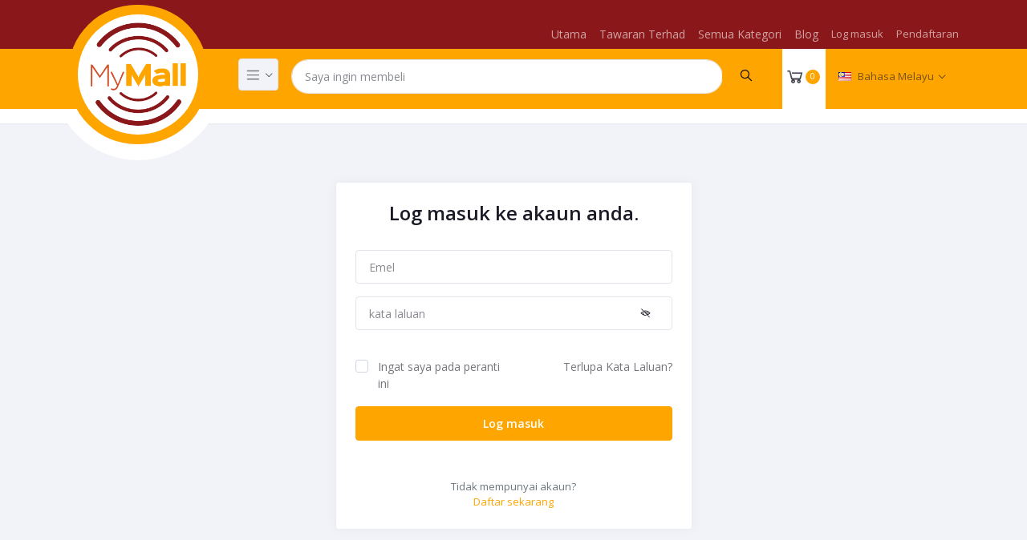

--- FILE ---
content_type: text/html; charset=UTF-8
request_url: https://mymallmalaysia.my/users/login
body_size: 10959
content:
<!DOCTYPE html>
        <html lang="ms">
    <head>

    <meta name="csrf-token" content="cd8B9PAVV8jzNabSH5aIDS8JtwObvPiJak8PugFl">
    <meta name="app-url" content="//mymallmalaysia.my/">
    <meta name="file-base-url" content="//mymallmalaysia.my/">

    <title>MyMall | KUSKOP</title>

    <meta charset="utf-8">
    <meta name="viewport" content="width=device-width, initial-scale=1.0">
    <meta name="robots" content="index, follow">
    <meta name="description" content="Platform e-dagang percuma inisiatif kerajaan dibawah KUSKOP" />
    <meta name="keywords" content="E-commerce platform, Online Platform, Platform e-dagang">

    
            <!-- Schema.org markup for Google+ -->
        <meta itemprop="name" content="MyMall | KUSKOP">
        <meta itemprop="description" content="Platform e-dagang percuma inisiatif kerajaan dibawah KUSKOP">
        <meta itemprop="image" content="https://mymallmalaysia.my/assets/img/placeholder.jpg">

        <!-- Twitter Card data -->
        <meta name="twitter:card" content="product">
        <meta name="twitter:site" content="@publisher_handle">
        <meta name="twitter:title" content="MyMall | KUSKOP">
        <meta name="twitter:description" content="Platform e-dagang percuma inisiatif kerajaan dibawah KUSKOP">
        <meta name="twitter:creator" content="@author_handle">
        <meta name="twitter:image" content="https://mymallmalaysia.my/assets/img/placeholder.jpg">

        <!-- Open Graph data -->
        <meta property="og:title" content="MyMall | KUSKOP" />
        <meta property="og:type" content="website" />
        <meta property="og:url" content="https://mymallmalaysia.my" />
        <meta property="og:image" content="https://mymallmalaysia.my/assets/img/placeholder.jpg" />
        <meta property="og:description" content="Platform e-dagang percuma inisiatif kerajaan dibawah KUSKOP" />
        <meta property="og:site_name" content="MyMall Malaysia" />
        <meta property="fb:app_id" content="">
    
    <!-- Favicon -->
    <link rel="icon" href="https://mymallmalaysia.my/uploads/all/800Qs5J0LSIb7EtrJDKm6GnA42YH78GVvCv6WGTf.png">

    <!-- Google Fonts -->
    <link href="https://fonts.googleapis.com/css?family=Open+Sans:300,300i,400,400i,600,600i,700,700i,800,800i&display=swap" rel="stylesheet">

    <!-- CSS Files -->
    <link rel="stylesheet" href="https://mymallmalaysia.my/assets/css/vendors.css">
        <link rel="stylesheet" href="https://mymallmalaysia.my/assets/css/aiz-core.css">
    <link rel="stylesheet" href="https://mymallmalaysia.my/assets/css/custom-style.css">
    <link href="https://mymallmalaysia.my/assets/lightbox/css/lightbox.min.css" rel="stylesheet" />

    <script>
        var AIZ = AIZ || {};
        AIZ.local = {
            nothing_selected: 'Sila pilih',
            nothing_found: 'Tiada apa-apa Dijumpai',
            choose_file: 'Pilih fail',
            file_selected: 'File selected',
            files_selected: 'Files selected',
            add_more_files: 'Add more files',
            adding_more_files: 'Adding more files',
            drop_files_here_paste_or: 'Drop files here, paste or',
            browse: 'Semak imbas',
            upload_complete: 'Upload complete',
            upload_paused: 'Upload paused',
            resume_upload: 'Resume upload',
            pause_upload: 'Pause upload',
            retry_upload: 'Retry upload',
            cancel_upload: 'Cancel upload',
            uploading: 'Uploading',
            processing: 'Processing',
            complete: 'Complete',
            file: 'Fail',
            files: 'Files',
        }
    </script>

    <style>
        body{
            font-family: 'Open Sans', sans-serif;
            font-weight: 400;
        }
        :root{
            --primary: #FFA500;
            --hov-primary: #891719;
            --soft-primary: rgba(255,165,0,0.15);
        }

        #map{
            width: 100%;
            height: 250px;
        }
        #edit_map{
            width: 100%;
            height: 250px;
        }

        .pac-container { z-index: 100000; }

        /* CUSTOM ADDED FEATURE CATEGORIES WRAPPER */
        ul.featured-categories-wrapper {
            justify-content: space-around;
            min-height: 108px;
        }
        li.featured-categories {
            background: transparent;
            width: 20%;
        }
        @media (min-width: 768px) {
            li.featured-categories {
                width: 12.5%;
            }
        }
        @media (min-width: 1200px) {
            li.featured-categories {
                width: 10%;
            }
        }

        li.featured-categories > a {
            text-align: center;
            background-color: transparent !important;
            box-shadow: none !important;
        }
        li.featured-categories > a:hover {
            transform: translate(0, -5px);
        }
        li.featured-categories > a > img {
            height: 90px;
            width: 90px;
            /* border: 1px solid #fefefe; */
            border-radius: 10px;
            /* background-color: #fff; */
            padding: 5px;
        }

        /* CUSTOM ADDED CATEGORIES MENU */
        li.category-nav-element:hover > a {
            background-color: #eceff1 !important;
            color: #fc6d00 !important;
            box-shadow: none !important;
        }
        li.category-nav-element:hover > a::after {
            color: #f36d00;
            font-size: 1.5rem;
            float: right;
            content: '\203A';
            height: 0;
            margin-top: -10px;
        }

        /* CUSTOM SLIDER AUTO HEIGHT */
        .img-auto-height img{
            height: auto;
        }

        /* CUSTOM CATEGORY SECTION */
        .home-category-section {
            width: 100%;
            margin-top: 1.25rem;
        }

        .home-category-section .card-header {
            font-size: 1rem;
            color: rgba(0,0,0,.54);
            font-weight: 500;
            text-transform: uppercase;
            flex: 1;
            overflow: hidden;
            text-overflow: ellipsis;
            white-space: nowrap;
            /* border-bottom: 0; */
        }

        .home-category-section .card-body .categories-wrapper {
            display: flex;
            flex-wrap: wrap;
            margin-bottom: 0;
        }

        .home-category-section .card-body .categories-wrapper .category-element {
            width: 25%;
            text-align: center;
            border-right: 1px solid rgba(0,0,0,.05);
            border-bottom: 1px solid rgba(0,0,0,.05);
        }
        @media (min-width: 576px) {
            .home-category-section .card-body .categories-wrapper .category-element {
                width: 25%;
            }
        }
        @media (min-width: 768px) {
            .home-category-section .card-body .categories-wrapper .category-element {
                width: 20%;
            }
        }
        @media (min-width: 1200px) {
            .home-category-section .card-body .categories-wrapper .category-element {
                width: 12.5%;
            }
        }

        .home-category-section .card-body .categories-wrapper .category-element:hover {
            transform: translateZ(0);
            z-index: 1;
            border-color: rgba(0,0,0,.12);
            box-shadow: 0 0 0.8125rem 0 rgb(0 0 0 / 5%);
        }

        .home-category-section .card-body .categories-wrapper .category-element img {
            width: 70px;
            height: 70px;
            margin: auto;
        }
        .home-category-section .card-body .categories-wrapper .category-element .category-title {
            margin-top: 1rem;
            color: rgba(0,0,0,.8);
            font-size: .75rem;
            text-decoration: none;
            line-height: 1.25rem;
            word-break: break-word;
            overflow: hidden;
            text-overflow: ellipsis;
        }
        @media (min-width: 768px) {
        .home-category-section .card-body .categories-wrapper .category-element .category-title {
                font-size: .875rem;
            }

            .aiz-card-box .h-md-210px, .aiz-card-box .size-md-210px {
                /* height: unset !important; */
            }
        }

        .aiz-card-box .h-140px,.aiz-card-box .size-140px {
            /* height: unset !important; */
        }


    </style>



<!-- Google tag (gtag.js) -->
<script async src="https://www.googletagmanager.com/gtag/js?id=G-ET92T0RR63"></script>
<script>
  window.dataLayer = window.dataLayer || [];
  function gtag(){dataLayer.push(arguments);}
  gtag('js', new Date());

  gtag('config', 'G-ET92T0RR63');
</script>

<!-- Google tag (gtag.js) -->
<script async src="https://www.googletagmanager.com/gtag/js?id=AW-11118936531"></script>
<script>
  window.dataLayer = window.dataLayer || [];
  function gtag(){dataLayer.push(arguments);}
  gtag('js', new Date());

  gtag('config', 'AW-11118936531');
</script>
</head>
<body>
    <!-- aiz-main-wrapper -->
    <div class="aiz-main-wrapper d-flex flex-column">

        <!-- Header -->
        <style>
    .removable-session .custom-set-session {
        padding: 0rem 0.6rem !important;
        font-size: 0.5rem !important;
    }
</style>

<!-- Top Bar -->
<div class="top-navbar bg-theme-red pt-4 z-0 h-35px h-sm-auto">
    <div class="container">
        <div class="row">
            <div class="col-lg-4 col">
                <ul class="list-inline d-flex justify-content-between justify-content-lg-start mb-0">
                                    </ul>
            </div>

            <div class="col col-lg-8 text-right d-none d-lg-block">
                <ul class="list-inline mb-0 h-100 d-flex justify-content-end align-items-center">
                                                                    <li class="list-inline-item mr-0 pr-3 pl-0">
                            <a href="https://www.mymallmalaysia.my/" class="opacity-60 fs-14 py-2 d-inline-block hov-opacity-100 text-reset">
                                Utama
                            </a>
                        </li>
                                                <li class="list-inline-item mr-0 pr-3 pl-0">
                            <a href="https://www.mymallmalaysia.my/flash-deals" class="opacity-60 fs-14 py-2 d-inline-block hov-opacity-100 text-reset">
                                Tawaran Terhad
                            </a>
                        </li>
                                                <li class="list-inline-item mr-0 pr-3 pl-0">
                            <a href="https://www.mymallmalaysia.my/search" class="opacity-60 fs-14 py-2 d-inline-block hov-opacity-100 text-reset">
                                Semua Kategori
                            </a>
                        </li>
                                                <li class="list-inline-item mr-0 pr-3 pl-0">
                            <a href="https://www.mymallmalaysia.my/blog" class="opacity-60 fs-14 py-2 d-inline-block hov-opacity-100 text-reset">
                                Blog
                            </a>
                        </li>
                                                                                                            <li class="list-inline-item mr-0 pr-3 pl-0">
                            <a href="https://mymallmalaysia.my/users/login" class="text-reset d-inline-block opacity-60 py-2 hov-opacity-100">Log masuk</a>
                        </li>
                        <li class="list-inline-item">
                            <a href="https://mymallmalaysia.my/users/registration" class="text-reset d-inline-block opacity-60 py-2 hov-opacity-100">Pendaftaran</a>
                        </li>
                                    </ul>
            </div>
        </div>
    </div>
</div>
<!-- END Top Bar -->
<header class=" z-1020 bg-white border-bottom shadow-sm header" style="margin-bottom: 25px;">
    <div class="position-relative logo-bar-area z-1 bg-theme-orange">
        <div class="container">
            <div class="d-flex align-items-center">

                <div class="col-auto col-xl-3 pl-0 pr-3 d-flex align-items-center mt--55 mt--15">
                    <a class="d-block  mr-3 ml-0 site-logo-p" href="https://mymallmalaysia.my">
                                                                            <img src="https://mymallmalaysia.my/uploads/all/FaylEOZ8nfnf9UAVxSbGpGlatehXoiNylEg5OJnE.png" alt="MyMall Malaysia" class="mw-100 h-80px h-lg-150px site-logo">
                                            </a>
                    <div class="site-logo-red-bg d-none d-sm-none d-md-none d-lg-block"></div>
                    <div class="site-logo-orange-bg d-none d-sm-none d-md-none d-lg-block"></div>
                    <div class="site-logo-white-bg d-none d-sm-none d-md-none d-lg-block"></div>
                                            <div class="d-none d-xl-block align-self-stretch category-menu-icon-box ml-auto mr-0">
                            <div class="h-100 d-flex align-items-center" id="category-menu-icon">
                                <div class="dropdown-toggle navbar-light bg-light h-40px w-50px pl-2 rounded border c-pointer">
                                    <span class="navbar-toggler-icon"></span>
                                </div>
                            </div>
                        </div>
                                    </div>
                <div class="d-lg-none ml-auto mr-0">
                    <a class="p-2 d-block text-reset" href="javascript:void(0);" data-toggle="class-toggle" data-target=".front-header-search">
                        <i class="las la-search la-flip-horizontal la-2x"></i>
                    </a>
                </div>

                <div class="flex-grow-1 front-header-search d-flex align-items-center bg-white mt--50">
                    <div class="position-relative flex-grow-1">
                        <form action="https://mymallmalaysia.my/search" method="GET" class="stop-propagation" style="margin-block-end: 0;">
                            <div class="d-flex position-relative align-items-center">
                                <div class="d-lg-none" data-toggle="class-toggle" data-target=".front-header-search">
                                    <button class="btn px-2" type="button"><i class="la la-2x la-long-arrow-left"></i></button>
                                </div>
                                <div class="input-group div-search">
                                    <input type="text" class="border-0 border-lg form-control header-search" id="search" name="keyword"  placeholder="Saya ingin membeli" autocomplete="off">
                                    <div class="input-group-append d-none d-lg-block">
                                        <button class="btn btn-primary radius-15 header-search-la" type="submit">
                                            <i class="la la-search la-flip-horizontal fs-18"></i>
                                        </button>
                                    </div>
                                </div>
                            </div>
                        </form>
                        <div class="typed-search-box stop-propagation document-click-d-none d-none bg-white rounded shadow-lg position-absolute left-0 top-100 w-100" style="min-height: 200px">
                            <div class="search-preloader absolute-top-center">
                                <div class="dot-loader"><div></div><div></div><div></div></div>
                            </div>
                            <div class="search-nothing d-none p-3 text-center fs-16">

                            </div>
                            <div id="search-content" class="text-left">

                            </div>
                        </div>
                    </div>
                </div>

                <div class="d-none d-lg-none ml-3 mr-0 mt--50">
                    <div class="nav-search-box">
                        <a href="#" class="nav-box-link">
                            <i class="la la-search la-flip-horizontal d-inline-block nav-box-icon"></i>
                        </a>
                    </div>
                </div>

                <!-- <div class="d-none d-lg-block ml-3 mr-0">
                    <div class="" id="compare">
                        <a href="https://mymallmalaysia.my/compare" class="d-flex align-items-center text-reset">
    <i class="la la-refresh la-2x opacity-80"></i>
    <span class="flex-grow-1 ml-1">
                    <span class="badge badge-primary badge-inline badge-pill">0</span>
                <span class="nav-box-text d-none d-xl-block opacity-70">Bandingkan</span>
    </span>
</a>                    </div>
                </div>

                <div class="d-none d-lg-block ml-3 mr-0">
                    <div class="" id="wishlist">
                        <a href="https://mymallmalaysia.my/wishlists" class="d-flex align-items-center text-reset">
    <i class="la la-heart-o la-2x opacity-80"></i>
    <span class="flex-grow-1 ml-1">
                    <span class="badge badge-primary badge-inline badge-pill">0</span>
                <span class="nav-box-text d-none d-xl-block opacity-70">Senarai Yang Dihajati</span>
    </span>
</a>
                    </div>
                </div> -->
                                <div class="d-none d-lg-block  align-self-stretch ml-3 mr-0 header-cart" data-hover="dropdown">
                    <div class="nav-cart-box dropdown h-100 mt--5" id="cart_items">
                        <a href="javascript:void(0)" class="d-flex align-items-center text-reset h-100" data-toggle="dropdown"
    data-display="static">
    <i class="la la-shopping-cart la-2x opacity-80 "></i>
    <span class="">
                    <!--<span class="badge badge-dot badge-circle badge-danger position-absolute absolute-top-right">0</span>-->
            <span class="badge badge-primary badge-inline badge-pill cart-count">0</span>
            </span>
</a>
<div class="dropdown-menu dropdown-menu-right dropdown-menu-lg p-0 stop-propagation">

            <div class="text-center p-3">
            <i class="las la-frown la-3x opacity-60 mb-3"></i>
            <h3 class="h6 fw-700">Troli anda kosong</h3>
        </div>
    
</div>
                    </div>
                </div>
                                <li class="list-inline-item dropdown mx-3 mt--50" id="lang-change">
                                        <a href="javascript:void(0)" class="dropdown-toggle text-reset py-2" data-toggle="dropdown" data-display="static">
                        <img src="https://mymallmalaysia.my/assets/img/placeholder.jpg" data-src="https://mymallmalaysia.my/assets/img/flags/my.png" class="mr-2 lazyload" alt="Bahasa Melayu" height="11">
                        <span class="opacity-60">Bahasa Melayu</span>
                    </a>
                    <ul class="dropdown-menu dropdown-menu-left">
                                                    <li>
                                <a href="javascript:void(0)" data-flag="en" class="dropdown-item ">
                                    <img src="https://mymallmalaysia.my/assets/img/placeholder.jpg" data-src="https://mymallmalaysia.my/assets/img/flags/en.png" class="mr-1 lazyload" alt="English" height="11">
                                    <span class="language">English</span>
                                </a>
                            </li>
                                                    <li>
                                <a href="javascript:void(0)" data-flag="my" class="dropdown-item ">
                                    <img src="https://mymallmalaysia.my/assets/img/placeholder.jpg" data-src="https://mymallmalaysia.my/assets/img/flags/my.png" class="mr-1 lazyload" alt="Bahasa Melayu" height="11">
                                    <span class="language">Bahasa Melayu</span>
                                </a>
                            </li>
                                            </ul>
                </li>
                                
            </div>
        </div>
                <div class="hover-category-menu position-absolute w-100 top-100 left-0 right-0 d-none z-3" id="hover-category-menu">
            <div class="container">
                <div class="row gutters-10 position-relative">
                    <div class="col-lg-3 position-static">
                        <div class="aiz-category-menu bg-white rounded  shadow-lg" id="category-sidebar" >
    <!-- <div class="p-3 bg-soft-primary d-none d-lg-block rounded-top all-category position-relative text-left">
        <span class="fw-600 fs-16 mr-3">Kategori</span>
        <a href="https://mymallmalaysia.my/categories" class="text-reset">
            <span class="d-none d-lg-inline-block">Lihat semua ></span>
        </a>
    </div> -->
    <ul class="list-unstyled categories no-scrollbar py-2 mb-0 text-left">
                    <li class="category-nav-element" data-id="1">
                <a href="https://mymallmalaysia.my/category/fresh-mart" class="text-truncate text-reset py-2 px-3 d-block">
                    <img
                        class="cat-image lazyload mr-2 opacity-60"
                        src="https://mymallmalaysia.my/assets/img/placeholder.jpg"
                        data-src="https://mymallmalaysia.my/uploads/all/Z8ABNdc89e4acEKLhOEoJLMZMvQ75DuqOAkIUyne.png"
                        width="16"
                        alt="Pasar Segar"
                        onerror="this.onerror=null;this.src='https://mymallmalaysia.my/assets/img/placeholder.jpg';"
                    >
                    <span class="cat-name">Pasar Segar</span>
                </a>
                                    <div class="sub-cat-menu c-scrollbar-light rounded shadow-lg p-4 w-50">
                        <div class="c-preloader text-center absolute-center">
                            <i class="las la-spinner la-spin la-3x opacity-70"></i>
                        </div>
                    </div>
                            </li>
                    <li class="category-nav-element" data-id="3">
                <a href="https://mymallmalaysia.my/category/household-needs" class="text-truncate text-reset py-2 px-3 d-block">
                    <img
                        class="cat-image lazyload mr-2 opacity-60"
                        src="https://mymallmalaysia.my/assets/img/placeholder.jpg"
                        data-src="https://mymallmalaysia.my/uploads/all/J8cPvXd0Y9TfcKsooVhTTPY0k4tUOVdVsdlg8V1H.png"
                        width="16"
                        alt="Barangan Kelengkapan Rumah"
                        onerror="this.onerror=null;this.src='https://mymallmalaysia.my/assets/img/placeholder.jpg';"
                    >
                    <span class="cat-name">Barangan Kelengkapan Rumah</span>
                </a>
                                    <div class="sub-cat-menu c-scrollbar-light rounded shadow-lg p-4 w-50">
                        <div class="c-preloader text-center absolute-center">
                            <i class="las la-spinner la-spin la-3x opacity-70"></i>
                        </div>
                    </div>
                            </li>
                    <li class="category-nav-element" data-id="17">
                <a href="https://mymallmalaysia.my/category/fashion-lpu6w" class="text-truncate text-reset py-2 px-3 d-block">
                    <img
                        class="cat-image lazyload mr-2 opacity-60"
                        src="https://mymallmalaysia.my/assets/img/placeholder.jpg"
                        data-src="https://mymallmalaysia.my/uploads/all/L8LjumOHhohRQ3GP0yXlv8ZPSVaOlVAUn3x177gA.png"
                        width="16"
                        alt="Fesyen"
                        onerror="this.onerror=null;this.src='https://mymallmalaysia.my/assets/img/placeholder.jpg';"
                    >
                    <span class="cat-name">Fesyen</span>
                </a>
                                    <div class="sub-cat-menu c-scrollbar-light rounded shadow-lg p-4 w-50">
                        <div class="c-preloader text-center absolute-center">
                            <i class="las la-spinner la-spin la-3x opacity-70"></i>
                        </div>
                    </div>
                            </li>
                    <li class="category-nav-element" data-id="228">
                <a href="https://mymallmalaysia.my/category/Set-Pengurusan-Jenazah-9qx2g" class="text-truncate text-reset py-2 px-3 d-block">
                    <img
                        class="cat-image lazyload mr-2 opacity-60"
                        src="https://mymallmalaysia.my/assets/img/placeholder.jpg"
                        data-src="https://mymallmalaysia.my/assets/img/placeholder.jpg"
                        width="16"
                        alt="Set Pengurusan Jenazah"
                        onerror="this.onerror=null;this.src='https://mymallmalaysia.my/assets/img/placeholder.jpg';"
                    >
                    <span class="cat-name">Set Pengurusan Jenazah</span>
                </a>
                            </li>
                    <li class="category-nav-element" data-id="227">
                <a href="https://mymallmalaysia.my/category/On-ground-Event-Sales-MyC0v" class="text-truncate text-reset py-2 px-3 d-block">
                    <img
                        class="cat-image lazyload mr-2 opacity-60"
                        src="https://mymallmalaysia.my/assets/img/placeholder.jpg"
                        data-src="https://mymallmalaysia.my/assets/img/placeholder.jpg"
                        width="16"
                        alt="On-ground Event Sales"
                        onerror="this.onerror=null;this.src='https://mymallmalaysia.my/assets/img/placeholder.jpg';"
                    >
                    <span class="cat-name">On-ground Event Sales</span>
                </a>
                            </li>
                    <li class="category-nav-element" data-id="223">
                <a href="https://mymallmalaysia.my/category/Keperluan-Rumah-Cadar-KGb6q" class="text-truncate text-reset py-2 px-3 d-block">
                    <img
                        class="cat-image lazyload mr-2 opacity-60"
                        src="https://mymallmalaysia.my/assets/img/placeholder.jpg"
                        data-src="https://mymallmalaysia.my/assets/img/placeholder.jpg"
                        width="16"
                        alt="Keperluan Rumah Cadar"
                        onerror="this.onerror=null;this.src='https://mymallmalaysia.my/assets/img/placeholder.jpg';"
                    >
                    <span class="cat-name">Keperluan Rumah Cadar</span>
                </a>
                            </li>
                    <li class="category-nav-element" data-id="222">
                <a href="https://mymallmalaysia.my/category/Kuih-Raya-Okzyj" class="text-truncate text-reset py-2 px-3 d-block">
                    <img
                        class="cat-image lazyload mr-2 opacity-60"
                        src="https://mymallmalaysia.my/assets/img/placeholder.jpg"
                        data-src="https://mymallmalaysia.my/assets/img/placeholder.jpg"
                        width="16"
                        alt="Kuih Raya"
                        onerror="this.onerror=null;this.src='https://mymallmalaysia.my/assets/img/placeholder.jpg';"
                    >
                    <span class="cat-name">Kuih Raya</span>
                </a>
                            </li>
                    <li class="category-nav-element" data-id="219">
                <a href="https://mymallmalaysia.my/category/JMKU-m9r3D" class="text-truncate text-reset py-2 px-3 d-block">
                    <img
                        class="cat-image lazyload mr-2 opacity-60"
                        src="https://mymallmalaysia.my/assets/img/placeholder.jpg"
                        data-src="https://mymallmalaysia.my/uploads/all/QdFiEwrrchfiJBijcPlIE4HA4GBsJGuV9IVefXdg.jpg"
                        width="16"
                        alt="JMKU"
                        onerror="this.onerror=null;this.src='https://mymallmalaysia.my/assets/img/placeholder.jpg';"
                    >
                    <span class="cat-name">JMKU</span>
                </a>
                            </li>
                    <li class="category-nav-element" data-id="215">
                <a href="https://mymallmalaysia.my/category/Hijrah-Selangor-bMMmA" class="text-truncate text-reset py-2 px-3 d-block">
                    <img
                        class="cat-image lazyload mr-2 opacity-60"
                        src="https://mymallmalaysia.my/assets/img/placeholder.jpg"
                        data-src="https://mymallmalaysia.my/assets/img/placeholder.jpg"
                        width="16"
                        alt="Hijrah Selangor"
                        onerror="this.onerror=null;this.src='https://mymallmalaysia.my/assets/img/placeholder.jpg';"
                    >
                    <span class="cat-name">Hijrah Selangor</span>
                </a>
                            </li>
                    <li class="category-nav-element" data-id="210">
                <a href="https://mymallmalaysia.my/category/tik-tok-c6kh1" class="text-truncate text-reset py-2 px-3 d-block">
                    <img
                        class="cat-image lazyload mr-2 opacity-60"
                        src="https://mymallmalaysia.my/assets/img/placeholder.jpg"
                        data-src="https://mymallmalaysia.my/assets/img/placeholder.jpg"
                        width="16"
                        alt="Tik Tok"
                        onerror="this.onerror=null;this.src='https://mymallmalaysia.my/assets/img/placeholder.jpg';"
                    >
                    <span class="cat-name">Tik Tok</span>
                </a>
                            </li>
                    <li class="category-nav-element" data-id="205">
                <a href="https://mymallmalaysia.my/category/pertanian--perternakan-jtce6" class="text-truncate text-reset py-2 px-3 d-block">
                    <img
                        class="cat-image lazyload mr-2 opacity-60"
                        src="https://mymallmalaysia.my/assets/img/placeholder.jpg"
                        data-src="https://mymallmalaysia.my/assets/img/placeholder.jpg"
                        width="16"
                        alt="Pertanian dan Perternakan"
                        onerror="this.onerror=null;this.src='https://mymallmalaysia.my/assets/img/placeholder.jpg';"
                    >
                    <span class="cat-name">Pertanian dan Perternakan</span>
                </a>
                            </li>
            </ul>
</div>
                    </div>
                </div>
            </div>
        </div>
            </div>
            <div class="bg-white border-top border-gray-200 py-1 d-block d-lg-none">
            <div class="container">
                <ul class="list-inline mb-0 pl-0 mobile-hor-swipe text-center">
                                        <li class="list-inline-item mr-0">
                        <a href="https://www.mymallmalaysia.my/" class="opacity-60 fs-14 px-3 py-2 d-inline-block fw-600 hov-opacity-100 text-reset">
                            Utama
                        </a>
                    </li>
                                        <li class="list-inline-item mr-0">
                        <a href="https://www.mymallmalaysia.my/flash-deals" class="opacity-60 fs-14 px-3 py-2 d-inline-block fw-600 hov-opacity-100 text-reset">
                            Tawaran Terhad
                        </a>
                    </li>
                                        <li class="list-inline-item mr-0">
                        <a href="https://www.mymallmalaysia.my/search" class="opacity-60 fs-14 px-3 py-2 d-inline-block fw-600 hov-opacity-100 text-reset">
                            Semua Kategori
                        </a>
                    </li>
                                        <li class="list-inline-item mr-0">
                        <a href="https://www.mymallmalaysia.my/blog" class="opacity-60 fs-14 px-3 py-2 d-inline-block fw-600 hov-opacity-100 text-reset">
                            Blog
                        </a>
                    </li>
                                    </ul>
            </div>
        </div>
    

</header>

<div class="modal fade" id="order_details" tabindex="-1" role="dialog" aria-labelledby="exampleModalLabel" aria-hidden="true">
    <div class="modal-dialog modal-dialog-centered modal-xl" role="document">
        <div class="modal-content">
            <div id="order-details-modal-body">

            </div>
        </div>
    </div>
</div>


            <section class="gry-bg py-5">
        <div class="profile">
            <div class="container">
                <div class="row">
                    <div class="col-xxl-4 col-xl-5 col-lg-6 col-md-8 mx-auto">
                        <div class="card">
                            <div class="text-center pt-4">
                                <h1 class="h4 fw-600">
                                                                            Log masuk ke akaun anda.
                                                                    </h1>
                            </div>

                            <div class="px-4 py-3 py-lg-4">
                                <div class="">
                                    <form class="form-default" role="form" action="https://mymallmalaysia.my/login" method="POST">
                                        <input type="hidden" name="_token" value="cd8B9PAVV8jzNabSH5aIDS8JtwObvPiJak8PugFl">                                                                                    <div class="form-group">
                                                <input type="email" class="form-control" value="" placeholder="Emel" name="email" id="email" autocomplete="off">
                                                                                            </div>
                                        
                                        <div class="form-group">
                                            <input type="password" class="form-control  password" placeholder="kata laluan" name="password" id="password">
                                            <i class="las la-eye-slash" id="togglePassword"></i>
                                        </div>

                                        <div class="row mb-2">
                                            <div class="col-6">
                                                <label class="aiz-checkbox">
                                                    <input type="checkbox" name="remember" >
                                                    <span class=opacity-60>Ingat saya pada peranti ini</span>
                                                    <span class="aiz-square-check"></span>
                                                </label>
                                            </div>
                                            <div class="col-6 text-right">
                                                <a href="https://mymallmalaysia.my/password/reset" class="text-reset opacity-60 fs-14">Terlupa Kata Laluan?</a>
                                            </div>
                                        </div>

                                        <div class="mb-5">
                                            <button type="submit" class="btn btn-primary btn-block fw-600">Log masuk</button>
                                        </div>
                                    </form>

                                    
                                                                    </div>
                                <div class="text-center">
                                    <p class="text-muted mb-0">Tidak mempunyai akaun?</p>
                                    <a href="https://mymallmalaysia.my/users/registration">Daftar sekarang</a>
                                </div>
                            </div>
                        </div>
                    </div>
                </div>
            </div>
        </div>
    </section>

        <!--<section class="bg-white border-top border-bottom mt-auto">
    <div class="container">
        <div class="row no-gutters">
            <div class="col-lg-3 col-md-6">
                <a class="text-reset border-left text-center p-4 d-block" href="https://mymallmalaysia.my/terms">
                    <i class="la la-file-text la-3x text-primary mb-2"></i>
                    <h4 class="h6">Terma &amp; Syarat</h4>
                </a>
            </div>
            <div class="col-lg-3 col-md-6">
                <a class="text-reset border-left text-center p-4 d-block" href="https://mymallmalaysia.my/return-policy">
                    <i class="la la-mail-reply la-3x text-primary mb-2"></i>
                    <h4 class="h6">Dasar Pengembalian</h4>
                </a>
            </div>
            <div class="col-lg-3 col-md-6">
                <a class="text-reset border-left text-center p-4 d-block" href="https://mymallmalaysia.my/support-policy">
                    <i class="la la-support la-3x text-primary mb-2"></i>
                    <h4 class="h6">Dasar Sokongan</h4>
                </a>
            </div>
            <div class="col-lg-3 col-md-6">
                <a class="text-reset border-left border-right text-center p-4 d-block" href="https://mymallmalaysia.my/privacy-policy">
                    <i class="las la-exclamation-circle la-3x text-primary mb-2"></i>
                    <h4 class="h6">Dasar Privasi</h4>
                </a>
            </div>
        </div>
    </div>
</section>-->

<section class="bg-white py-5 footer-widget">
    <div class="container">
        <div class="row">
            <div class="col-lg-2 col-xl-4 text-center text-md-left">
                <div class="mt-4">

                    
                    <div class="d-inline-block d-md-block mb-4">
                        <form class="form-inline" method="POST" action="https://mymallmalaysia.my/subscribers">
                            <input type="hidden" name="_token" value="cd8B9PAVV8jzNabSH5aIDS8JtwObvPiJak8PugFl">                            <div class="form-group mb-0">
                                <input type="email" class="form-control" placeholder="Alamat Emel Anda" name="email" required>
                            </div>
                            <button type="submit" class="btn btn-primary">
                                Langgan
                            </button>
                                                        <div class="d-block d-md-block mt-4" style="margin-right: 4rem; width: 100%;">
                                <ul class="list-inline my-3 my-md-0 social colored text-center">
                                                                        <li class="list-inline-item">
                                        <a href="https://www.facebook.com/profile.php?id=100083411092441" target="_blank" class="facebook"><i class="lab la-facebook-f"></i></a>
                                    </li>
                                                                                                            <li class="list-inline-item">
                                        <a href="https://twitter.com/MMyMallMalaysia" target="_blank" class="twitter"><i class="lab la-twitter"></i></a>
                                    </li>
                                                                                                            <li class="list-inline-item">
                                        <a href="https://www.instagram.com/mymall_malaysia/" target="_blank" class="instagram"><i class="lab la-instagram"></i></a>
                                    </li>
                                                                                                            <li class="list-inline-item">
                                        <a href="https://www.youtube.com/channel/UChMz_zSeRUT2_cAOveljH1g" target="_blank" class="youtube"><i class="lab la-youtube"></i></a>
                                    </li>
                                                                                                            <li class="list-inline-item">
                                        <a href="https://t.me/mymall_2" target="_blank" class="facebook"><i class="lab la-telegram"></i></a>
                                    </li>
                                                                                                                                            </ul>
                            </div>
                                                    </form>
                        
                    </div>
                    <div class="w-300px mw-100 mx-auto mx-md-0">
                                                    <a href="https://play.google.com/store/apps/details?id=com.smebank.mymall" target="_blank" class="d-inline-block mr-3 ml-0">
                                <img src="https://mymallmalaysia.my/assets/img/play.png" class="mx-100 h-40px">
                            </a>
                                                                            <a href="https://apps.apple.com/us/app/mymall-2-0/id6444195896" target="_blank" class="d-inline-block">
                                <img src="https://mymallmalaysia.my/assets/img/app.png" class="mx-100 h-40px">
                            </a>
                                            </div>
                </div>
            </div>
<!--            <div class="col-lg-2 ml-xl-auto col-md-4 mr-0">
                <div class="my-3">
                    © 2022 MyMall v2.0 - KUSKOP
                </div>
            </div>-->
            <div class="col-md-4 col-lg-2">
                <div class="text-center text-md-left mt-4">
                    <ul class="list-unstyled">
                                                                                <li class="mb-2">
                                <a class="opacity-50 hov-opacity-100 text-reset" href="https://www.mymallmalaysia.my/">
                                    Utama
                                </a>
                            </li>
                                                        <li class="mb-2">
                                <a class="opacity-50 hov-opacity-100 text-reset" href="https://www.mymallmalaysia.my/flash-deals">
                                    Tawaran Terhad
                                </a>
                            </li>
                                                        <li class="mb-2">
                                <a class="opacity-50 hov-opacity-100 text-reset" href="https://www.mymallmalaysia.my/search">
                                    Semua Kategori
                                </a>
                            </li>
                                                        <li class="mb-2">
                                <a class="opacity-50 hov-opacity-100 text-reset" href="https://www.mymallmalaysia.my/blog">
                                    Blog
                                </a>
                            </li>
                                                                        </ul>
                </div>
            </div>

            <div class="col-lg-2 col-md-4">
                <div class="text-center text-md-left mt-4">
                    <ul class="list-unstyled">
                                                                                <li class="mb-2">
                                <a href="https://mymallmalaysia.my/feedback" class="opacity-50 hov-opacity-100 text-reset">
                                    Maklum Balas
                                </a>
                            </li>
                                                        <li class="mb-2">
                                <a href="https://mymallmalaysia.freshdesk.com/" class="opacity-50 hov-opacity-100 text-reset">
                                    Sokongan
                                </a>
                            </li>
                                                                        </ul>
                </div>
            </div>

            <div class="col-md-4 col-lg-2">
                <div class="text-center text-md-left mt-4">
                    <ul class="list-unstyled">
                        <li class="mb-2">
                            <a href="https://mymallmalaysia.my/terms" class="opacity-50 hov-opacity-100 text-reset">
                                Terma &amp; Syarat
                            </a>
                        </li>
                        <li class="mb-2">
                            <a href="https://mymallmalaysia.my/return-policy" class="opacity-50 hov-opacity-100 text-reset">
                                Dasar Pengembalian
                            </a>
                        </li>
                        <li class="mb-2">
                            <a href="https://mymallmalaysia.my/support-policy" class="opacity-50 hov-opacity-100 text-reset">
                                Dasar Sokongan
                            </a>
                        </li>
                        <li class="mb-2">
                            <a href="https://mymallmalaysia.my/privacy-policy" class="opacity-50 hov-opacity-100 text-reset">
                                Dasar Privasi
                            </a>
                        </li>
                    </ul>
                </div>
            </div>

            <div class="col-lg-2 ml-xl-auto col-md-4 mr-0">
                <div class="text-center text-md-left mt-4">
                    <a href="https://mymallmalaysia.my" class="d-block">
                                                    <img class="lazyload" src="https://mymallmalaysia.my/assets/img/placeholder-rect.jpg" data-src="https://mymallmalaysia.my/uploads/all/VJpGz1M1cfdWDTWVUXVvhDtv6cGRByDmxwmclK6r.png" alt="MyMall Malaysia" height="44">
                                            </a>
                    <ul class="list-unstyled">
                        <li class="mb-2">
                           <!--<span class="d-block opacity-30">Alamat:</span>-->
                           <span class="d-block opacity-70">Blok E4/5, Kompleks Kerajaan Parcel E, Pusat Pentadbiran Kerajaan Persekutuan, 62668 Putrajaya Malaysia.</span>
                        </li>
                                                <li class="mb-2">
<!--                           <span class="d-block opacity-30">Emel:</span>-->
                           <span class="d-block opacity-70">
                               <a href="/cdn-cgi/l/email-protection#97" class="text-reset"></a>
                            </span>
                        </li>
                    </ul>
                </div>
            </div>
        </div>
    </div>
</section>

<!-- FOOTER -->
<footer class="pt-3 pb-7 pb-xl-3 bg-white text-light">
    <div class="container">
        <div class="row align-items-center">
            <div class="col-lg-4"></div>
            <div class="col-lg-4">
                <div class="text-center" current-verison="6.1.4">
                    © 2022 MyMall v2.0 - KUSKOP
                </div>
            </div>
            <div class="col-lg-4">
<!--                <div class="text-center text-md-right">
                    <ul class="list-inline mb-0">
                                            </ul>
                </div>-->
            </div>
        </div>
    </div>
</footer>


<div class="aiz-mobile-bottom-nav d-xl-none fixed-bottom bg-white shadow-lg border-top rounded-top" style="box-shadow: 0px -1px 10px rgb(0 0 0 / 15%)!important; ">
    <div class="row align-items-center gutters-5">
        <div class="col">
            <a href="https://mymallmalaysia.my" class="text-reset d-block text-center pb-2 pt-3">
                <i class="las la-home fs-20 opacity-60 "></i>
                <span class="d-block fs-10 fw-600 opacity-60 ">Utama</span>
            </a>
        </div>
        <div class="col">
            <a href="https://mymallmalaysia.my/categories" class="text-reset d-block text-center pb-2 pt-3">
                <i class="las la-list-ul fs-20 opacity-60 "></i>
                <span class="d-block fs-10 fw-600 opacity-60 ">Kategori</span>
            </a>
        </div>
                <div class="col-auto">
            <a href="https://mymallmalaysia.my/cart" class="text-reset d-block text-center pb-2 pt-3">
                <span class="align-items-center bg-primary border border-white border-width-4 d-flex justify-content-center position-relative rounded-circle size-50px" style="margin-top: -33px;box-shadow: 0px -5px 10px rgb(0 0 0 / 15%);border-color: #fff !important;">
                    <i class="las la-shopping-bag la-2x text-white"></i>
                </span>
                <span class="d-block mt-1 fs-10 fw-600 opacity-60 ">
                    Troli
                                        (<span class="cart-count">0</span>)
                </span>
            </a>
        </div>
        <div class="col">
            <a href="https://mymallmalaysia.my/all-notifications" class="text-reset d-block text-center pb-2 pt-3">
                <span class="d-inline-block position-relative px-2">
                    <i class="las la-bell fs-20 opacity-60 "></i>
                                    </span>
                <span class="d-block fs-10 fw-600 opacity-60 ">Notifikasi</span>
            </a>
        </div>
        <div class="col">
                    <a href="https://mymallmalaysia.my/users/login" class="text-reset d-block text-center pb-2 pt-3">
                <span class="d-block mx-auto">
                    <img src="https://mymallmalaysia.my/assets/img/avatar-place.png" class="rounded-circle size-20px">
                </span>
                <span class="d-block fs-10 fw-600 opacity-60">Akaun</span>
            </a>
                </div>
    </div>
</div>

    </div>

    
    
    <script data-cfasync="false" src="/cdn-cgi/scripts/5c5dd728/cloudflare-static/email-decode.min.js"></script><script>
    function confirm_modal(delete_url)
    {
        jQuery('#confirm-delete').modal('show', {backdrop: 'static'});
        document.getElementById('delete_link').setAttribute('href' , delete_url);
    }
</script>

<div class="modal fade" id="confirm-delete" tabindex="-1" role="dialog" aria-labelledby="myModalLabel" aria-hidden="true">
    <div class="modal-dialog">
        <div class="modal-content">

            <div class="modal-header">
                
                <h4 class="modal-title" id="myModalLabel">Pengesahan</h4>
            </div>

            <div class="modal-body">
                <p>Padamkan mesej pengesahan</p>
            </div>

            <div class="modal-footer">
                <button type="button" class="btn btn-default" data-dismiss="modal">Batal</button>
                <a id="delete_link" class="btn btn-danger btn-ok">Padam</a>
            </div>
        </div>
    </div>
</div>

    <div class="modal fade" id="addToCart">
        <div class="modal-dialog modal-lg modal-dialog-centered modal-dialog-zoom product-modal" id="modal-size" role="document">
            <div class="modal-content position-relative">
                <div class="c-preloader text-center p-3">
                    <i class="las la-spinner la-spin la-3x"></i>
                </div>
                <button type="button" class="close absolute-top-right btn-icon close z-1" data-dismiss="modal" aria-label="Close">
                    <span aria-hidden="true" class="la-2x">&times;</span>
                </button>
                <div id="addToCart-modal-body">

                </div>
            </div>
        </div>
    </div>

    
    <!-- SCRIPTS -->
    <script src="https://mymallmalaysia.my/assets/js/vendors.js"></script>
    <script src="https://mymallmalaysia.my/assets/js/aiz-core.js"></script>
    <script src="https://mymallmalaysia.my/assets/lightbox/js/lightbox.min.js"></script>


    
    <script>
            </script>

    <script>

        $(document).ready(function() {
            $('.category-nav-element').each(function(i, el) {
                $(el).on('mouseover', function(){
                    if(!$(el).find('.sub-cat-menu').hasClass('loaded')){
                        $.post('https://mymallmalaysia.my/category/nav-element-list', {_token: AIZ.data.csrf, id:$(el).data('id')}, function(data){
                            $(el).find('.sub-cat-menu').addClass('loaded').html(data);
                        });
                    }
                });
            });
            if ($('#lang-change').length > 0) {
                $('#lang-change .dropdown-menu a').each(function() {
                    $(this).on('click', function(e){
                        e.preventDefault();
                        var $this = $(this);
                        var locale = $this.data('flag');
                        $.post('https://mymallmalaysia.my/language',{_token: AIZ.data.csrf, locale:locale}, function(data){
                            location.reload();
                        });

                    });
                });
            }

            if ($('#currency-change').length > 0) {
                $('#currency-change .dropdown-menu a').each(function() {
                    $(this).on('click', function(e){
                        e.preventDefault();
                        var $this = $(this);
                        var currency_code = $this.data('currency');
                        $.post('https://mymallmalaysia.my/currency',{_token: AIZ.data.csrf, currency_code:currency_code}, function(data){
                            location.reload();
                        });

                    });
                });
            }
        });

        $('#search').on('keyup', function(){
            search();
        });

        $('#search').on('focus', function(){
            search();
        });

        function search(){
            var searchKey = $('#search').val();
            if(searchKey.length > 0){
                $('body').addClass("typed-search-box-shown");

                $('.typed-search-box').removeClass('d-none');
                $('.search-preloader').removeClass('d-none');
                $.post('https://mymallmalaysia.my/ajax-search', { _token: AIZ.data.csrf, search:searchKey}, function(data){
                    if(data == '0'){
                        // $('.typed-search-box').addClass('d-none');
                        $('#search-content').html(null);
                        $('.typed-search-box .search-nothing').removeClass('d-none').html('Sorry, nothing found for <strong>"'+searchKey+'"</strong>');
                        $('.search-preloader').addClass('d-none');

                    }
                    else{
                        $('.typed-search-box .search-nothing').addClass('d-none').html(null);
                        $('#search-content').html(data);
                        $('.search-preloader').addClass('d-none');
                    }
                });
            }
            else {
                $('.typed-search-box').addClass('d-none');
                $('body').removeClass("typed-search-box-shown");
            }
        }

        function updateNavCart(view,count){
            $('.cart-count').html(count);
            $('#cart_items').html(view);
        }

        function removeFromCart(key){
            $.post('https://mymallmalaysia.my/cart/removeFromCart', {
                _token  : AIZ.data.csrf,
                id      :  key
            }, function(data){
                updateNavCart(data.nav_cart_view,data.cart_count);
                $('#cart-summary').html(data.cart_view);
                AIZ.plugins.notify('success', "Item has been removed from cart");
                $('#cart_items_sidenav').html(parseInt($('#cart_items_sidenav').html())-1);
            });
        }

        function addToCompare(id){
            /*                AIZ.plugins.notify('warning', "Sila log masuk dahulu");
             */
                            AIZ.plugins.notify('warning', "Sila log masuk dahulu");
             
        }

        function addToWishList(id){
            /*                 AIZ.plugins.notify('warning', "Sila log masuk dahulu");
             */

                            AIZ.plugins.notify('warning', "Sila log masuk dahulu");
                    }

        function showAddToCartModal(id){
            if(!$('#modal-size').hasClass('modal-lg')){
                $('#modal-size').addClass('modal-lg');
            }
            $('#addToCart-modal-body').html(null);
            $('#addToCart').modal();
            $('.c-preloader').show();
            $.post('https://mymallmalaysia.my/cart/show-cart-modal', {_token: AIZ.data.csrf, id:id}, function(data){
                $('.c-preloader').hide();
                $('#addToCart-modal-body').html(data);
                AIZ.plugins.slickCarousel();
                AIZ.plugins.zoom();
                AIZ.extra.plusMinus();
                getVariantPrice();
            });
        }

        $('#option-choice-form input').on('change', function(){
            console.log('option change');
            getVariantPrice();
        });



        function getVariantPrice(){
            if($('#option-choice-form input[name=quantity]').val() > 0 && checkAddToCartValidity()){
                $.ajax({
                   type:"POST",
                   url: 'https://mymallmalaysia.my/product/variant_price',
                   data: $('#option-choice-form').serializeArray(),
                   success: function(data){

                        $('.product-gallery-thumb .carousel-box').each(function (i) {
                            if($(this).data('variation') && data.variation == $(this).data('variation')){
                                $('.product-gallery-thumb').slick('slickGoTo', i);
                            }
                        })

                        $('#option-choice-form #chosen_price_div').removeClass('d-none');
                        $('#option-choice-form #chosen_price_div #chosen_price').html(data.price);
                        $('#available-quantity').html(data.quantity);
                        $('.input-number').prop('max', data.max_limit);
                        if(parseInt(data.in_stock) == 0 && data.digital  == 0){
                           $('.buy-now').addClass('d-none');
                           $('.add-to-cart').addClass('d-none');
                           $('.out-of-stock').removeClass('d-none');
                        }
                        else{
                           $('.buy-now').removeClass('d-none');
                           $('.add-to-cart').removeClass('d-none');
                           $('.out-of-stock').addClass('d-none');
                        }

                        AIZ.extra.plusMinus();
                   }
               });
            }
        }

        function checkAddToCartValidity(){
            var names = {};
            $('#option-choice-form input:radio').each(function() { // find unique names
                names[$(this).attr('name')] = true;
            });
            var count = 0;
            $.each(names, function() { // then count them
                count++;
            });

            if($('#option-choice-form input:radio:checked').length == count){
                return true;
            }

            return false;
        }

        function addToCart(){
            /*  */

                            AIZ.plugins.notify('warning', "Please Login to add products to the Cart.");
                return false;
            
            if(checkAddToCartValidity()) {
                $('#addToCart').modal();
                $('.c-preloader').show();
                $.ajax({
                    type:"POST",
                    url: 'https://mymallmalaysia.my/cart/addtocart',
                    data: $('#option-choice-form').serializeArray(),
                    success: function(data){

                       $('#addToCart-modal-body').html(null);
                       $('.c-preloader').hide();
                       $('#modal-size').removeClass('modal-lg');
                       $('#addToCart-modal-body').html(data.modal_view);
                       AIZ.extra.plusMinus();
                       AIZ.plugins.slickCarousel();
                       updateNavCart(data.nav_cart_view,data.cart_count);
                    }
                });
            }
            else{
                AIZ.plugins.notify('warning', "Please choose all the options");
            }
        }

        function buyNow(){
            /**/
                            AIZ.plugins.notify('warning', "Please Login to add products to the Cart.");
                return false;
            
            if(checkAddToCartValidity()) {
                $('#addToCart-modal-body').html(null);
                $('#addToCart').modal();
                $('.c-preloader').show();
                $.ajax({
                   type:"POST",
                   url: 'https://mymallmalaysia.my/cart/addtocart',
                   data: $('#option-choice-form').serializeArray(),
                   success: function(data){
                       if(data.status == 1){

                            $('#addToCart-modal-body').html(data.modal_view);
                            updateNavCart(data.nav_cart_view,data.cart_count);

                            window.location.replace("https://mymallmalaysia.my/cart");
                       }
                       else{
                            $('#addToCart-modal-body').html(null);
                            $('.c-preloader').hide();
                            $('#modal-size').removeClass('modal-lg');
                            $('#addToCart-modal-body').html(data.modal_view);
                       }
                   }
               });
            }
            else{
                AIZ.plugins.notify('warning', "Please choose all the options");
            }
        }

    </script>

        <script type="text/javascript">
        var isPhoneShown = true,
            countryData = window.intlTelInputGlobals.getCountryData(),
            input = document.querySelector("#phone-code");

        for (var i = 0; i < countryData.length; i++) {
            var country = countryData[i];
            if(country.iso2 == 'bd'){
                country.dialCode = '88';
            }
        }

        var iti = intlTelInput(input, {
            separateDialCode: true,
            utilsScript: "https://mymallmalaysia.my/assets/js/intlTelutils.js?1590403638580",
            onlyCountries: ["BN","ID","MY"],
            customPlaceholder: function(selectedCountryPlaceholder, selectedCountryData) {
                if(selectedCountryData.iso2 == 'bd'){
                    return "01xxxxxxxxx";
                }
                return selectedCountryPlaceholder;
            }
        });

        var country = iti.getSelectedCountryData();
        $('input[name=country_code]').val(country.dialCode);

        input.addEventListener("countrychange", function(e) {
            // var currentMask = e.currentTarget.placeholder;

            var country = iti.getSelectedCountryData();
            $('input[name=country_code]').val(country.dialCode);

        });

        function toggleEmailPhone(el){
            if(isPhoneShown){
                $('.phone-form-group').addClass('d-none');
                $('.email-form-group').removeClass('d-none');
                $('input[name=phone]').val(null);
                isPhoneShown = false;
                $(el).html('Use Phone Instead');
            }
            else{
                $('.phone-form-group').removeClass('d-none');
                $('.email-form-group').addClass('d-none');
                $('input[name=email]').val(null);
                isPhoneShown = true;
                $(el).html('Memilih untuk Menggunakan Emel');
            }
        }



        function autoFillSeller(){
            $('#email').val('seller@example.com');
            $('#password').val('123456');
        }
        function autoFillCustomer(){
            $('#email').val('customer@example.com');
            $('#password').val('123456');
        }
        function autoFillDeliveryBoy(){
            $('#email').val('deliveryboy@example.com');
            $('#password').val('123456');
        }
    </script>

    <script src='//fw-cdn.com/1931932/2718700.js' chat='true'></script>
</body>
</html>


--- FILE ---
content_type: text/css
request_url: https://mymallmalaysia.my/assets/css/aiz-core.css
body_size: 25746
content:
/*

Don't modify this file.
use custom-style.css

*/

:root {
    --blue: #007bff;
    --indigo: #6610f2;
    --purple: #6f42c1;
    --pink: #e83e8c;
    --red: #dc3545;
    --orange: #fd7e14;
    --yellow: #ffc107;
    --green: #28a745;
    --teal: #20c997;
    --cyan: #17a2b8;
    --white: #fff;
    --gray: #6c757d;
    --gray-dark: #343a40;
    --primary: #f77b0b;
    --hov-primary: #e56f0e;
    --soft-primary: rgba(247, 123, 11, 0.15);
    --secondary: #8f97ab;
    --soft-secondary: rgba(143, 151, 171, 0.15);
    --success: #0abb75;
    --soft-success: rgba(10, 187, 117, 0.15);
    --info: #25bcf1;
    --soft-info: rgba(37, 188, 241, 0.15);
    --warning: #ffc519;
    --soft-warning: rgba(255, 197, 25, 0.15);
    --danger: #ef486a;
    --soft-danger: rgba(239, 72, 106, 0.15);
    --light: #f2f3f8;
    --dark: #111723;
    --soft-dark: rgba(42, 50, 66, 0.15);
    --breakpoint-xs: 0;
    --breakpoint-sm: 576px;
    --breakpoint-md: 768px;
    --breakpoint-lg: 992px;
    --breakpoint-xl: 1200px;
    --font-family-sans-serif: -apple-system, BlinkMacSystemFont, "Segoe UI",
        Roboto, "Helvetica Neue", Arial, "Noto Sans", sans-serif,
        "Apple Color Emoji", "Segoe UI Emoji", "Segoe UI Symbol",
        "Noto Color Emoji";
    --font-family-monospace: SFMono-Regular, Menlo, Monaco, Consolas,
        "Liberation Mono", "Courier New", monospace;
}
.tagify {
    --tags-border-color: #e2e5ec;
    --tag-bg: #e2e5ec;
    --tag-hover: #d9e6ff;
    --tag-text-color: #212529;
    --tag-text-color--edit: #212529;
    --tag-pad: 0.3rem 0.5rem;
    --tag-inset-shadow-size: 1.1em;
    --tag-invalid-color: #d39494;
    --tag-invalid-bg: rgba(253, 57, 75, 0.5);
    --tag-remove-bg: rgba(253, 57, 75, 0.3);
    --tag-remove-btn-bg: none;
    --tag-remove-btn-bg--hover: #fd394b;
    --tag--min-width: 1ch;
    --tag--max-width: auto;
    --tag-hide-transition: 0.3s;
    --loader-size: 0.8em;
}
pre {
    white-space: initial;
}

/* common helper utilites */
.c-scrollbar::-webkit-scrollbar {
    width: 4px;
    background: #1e1e2d;
    border-radius: 3px;
}
.c-scrollbar::-webkit-scrollbar-track {
    background: transparent;
}
.c-scrollbar::-webkit-scrollbar-thumb {
    background: rgba(255, 255, 255, 0.2);
    border-radius: 3px;
}
.c-scrollbar {
    scrollbar-color: rgba(255, 255, 255, 0.2);
    scrollbar-width: thin;
}

.c-scrollbar-light::-webkit-scrollbar,
.uppy-Dashboard-files::-webkit-scrollbar,
.bootstrap-select .dropdown-menu .inner::-webkit-scrollbar {
    width: 4px;
    background: rgba(24, 28, 41, 0.08);
    border-radius: 3px;
}
.c-scrollbar-light::-webkit-scrollbar-track,
.uppy-Dashboard-files::-webkit-scrollbar-track,
.bootstrap-select .dropdown-menu .inner::-webkit-scrollbar-track {
    background: transparent;
}
.c-scrollbar-light::-webkit-scrollbar-thumb,
.uppy-Dashboard-files::-webkit-scrollbar-thumb,
.bootstrap-select .dropdown-menu .inner::-webkit-scrollbar-thumb {
    background: rgba(24, 28, 41, 0.1);
    border-radius: 3px;
}
.c-scrollbar-light,
.uppy-Dashboard-files,
.bootstrap-select .dropdown-menu .inner {
    scrollbar-color: rgba(24, 28, 41, 0.08);
    scrollbar-width: thin;
}

.no-scrollbar::-webkit-scrollbar {
    width: 0;
}
.no-scrollbar::-webkit-scrollbar-track {
    background: transparent;
}
.no-scrollbar::-webkit-scrollbar-thumb {
    background: transparent;
}

.img-fit {
    max-height: 100%;
    width: 100%;
    object-fit: cover;
}

.overlay {
    position: absolute;
    width: 100%;
    height: 100%;
    top: 0;
    left: 0;
    right: 0;
    bottom: 0;
    transition: all 0.3s ease-in;
    -webkit-transition: all 0.3s ease-in;
    z-index: 1;
    background-color: rgba(0, 0, 0, 0.6);
}
.overlay.overlay-fixed {
    position: fixed;
}
.hov-overlay .overlay,
.hov-container .hov-box {
    visibility: hidden;
    opacity: 0;
    -webkit-transition: visibility 0.3s ease, opacity 0.3s ease;
    transition: visibility 0.3s ease, opacity 0.3s ease;
}
.hov-overlay:hover .overlay,
.hov-container:hover .hov-box {
    visibility: visible;
    opacity: 1;
}
.fullscreen {
    min-height: 100vh;
}

/*modal 1050
backdrop 1040
fixed-bottom 1030*/

.z--1 {
    z-index: -1 !important;
}
.z-0 {
    z-index: 0 !important;
}
.z-1 {
    z-index: 1 !important;
}
.z-2 {
    z-index: 2 !important;
}
.z-3 {
    z-index: 3 !important;
}
.z-1020 {
    z-index: 1020 !important;
}
.z-1035 {
    z-index: 1035 !important;
}
.z-1045 {
    z-index: 1045 !important;
}

.minw-0 {
    min-width: 0;
}
.text-truncate-2 {
    overflow: hidden;
    display: -webkit-box;
    -webkit-line-clamp: 2;
    -webkit-box-orient: vertical;
}
.text-truncate-3 {
    overflow: hidden;
    display: -webkit-box;
    -webkit-line-clamp: 3;
    -webkit-box-orient: vertical;
}
.c-pointer {
    cursor: pointer !important;
}
.c-not-allowed {
    cursor: not-allowed !important;
}
.c-default {
    cursor: default !important;
}

.attached-top,
.attached-bottom {
    position: absolute;
    left: 0;
    right: 0;
    width: 100%;
    z-index: 2;
}
.attached-top {
    top: 0;
}
.attached-bottom {
    bottom: 0;
}
.separator {
    position: relative;
    text-align: center;
    z-index: 1;
}

.separator:before {
    position: absolute;
    content: "";
    width: 100%;
    height: 1px;
    background: #ebedf2;
    left: 0;
    right: 0;
    top: 50%;
    z-index: -1;
}
.absolute-center {
    position: absolute;
    top: 50%;
    left: 50%;
    -webkit-transform: translate(-50%, -50%);
    transform: translate(-50%, -50%);
}
.absolute-full {
    position: absolute;
    top: 0;
    left: 0;
    right: 0;
    bottom: 0;
    width: 100%;
    height: 100%;
}
.absolute-top-right {
    position: absolute;
    top: 0;
    right: 0;
}
[dir="rtl"] .absolute-top-right {
    right: auto;
    left: 0;
}
.absolute-top-left {
    position: absolute;
    top: 0;
    left: 0;
}
[dir="rtl"] .absolute-top-left {
    left: auto;
    right: 0;
}
.absolute-bottom-right {
    position: absolute;
    bottom: 0;
    right: 0;
}
[dir="rtl"] .absolute-bottom-right {
    left: auto;
    right: 0;
}
.absolute-bottom-left {
    position: absolute;
    bottom: 0;
    left: 0;
}
[dir="rtl"] .absolute-bottom-left {
    left: auto;
    right: 0;
}
.absolute-top-center {
    position: absolute;
    top: 0;
    left: 50%;
    -webkit-transform: translateX(-50%);
    transform: translateX(-50%);
}
.sticky-bottom {
    position: -webkit-sticky;
    position: sticky;
    bottom: 0;
    z-index: 1020;
}
.recommended-ribbon {
    font-size: 12px;
    font-weight: 700;
    text-transform: uppercase;
    color: #fff;
    background: #ff0000;
    transform: rotate(45deg);
    -webkit-transform: rotate(45deg);
    padding: 5px 30px;
    top: 29px;
    right: -40px;
}

.dot-loader > div {
    display: inline-flex;
    width: 8px;
    height: 8px;
    border-radius: 100%;
    margin: 0 2px;
    background: #777;
    -webkit-animation: loader 1.48s ease-in-out infinite both;
    animation: loader 1.48s ease-in-out infinite both;
}
.dot-loader > div:nth-child(1) {
    -webkit-animation-delay: -0.32s;
    animation-delay: -0.32s;
}
.dot-loader > div:nth-child(2) {
    -webkit-animation-delay: -0.16s;
    animation-delay: -0.16s;
}

@-webkit-keyframes loader {
    0%,
    80%,
    100% {
        -webkit-transform: scale(0);
        transform: scale(0);
        opacity: 0.2;
    }
    40% {
        -webkit-transform: scale(1);
        transform: scale(1);
        opacity: 0.8;
    }
}

@keyframes loader {
    0%,
    80%,
    100% {
        -webkit-transform: scale(0);
        transform: scale(0);
        opacity: 0.2;
    }
    40% {
        -webkit-transform: scale(1);
        transform: scale(1);
        opacity: 0.8;
    }
}
@media (max-width: 991.98px) {
    .mobile-hor-swipe {
        -webkit-overflow-scrolling: touch;
        overflow-x: auto;
        white-space: nowrap;
    }
}
.top-0 {
    top: 0 !important;
}
.top-100 {
    top: 100% !important;
}
.bottom-0 {
    bottom: 0 !important;
}
.bottom-100 {
    bottom: 100% !important;
}
.left-0 {
    left: 0 !important;
}
.left-100 {
    left: 100% !important;
}
.right-0 {
    right: 0 !important;
}
.right-100 {
    right: 100% !important;
}

/*bootstrap extend*/
.fw-100 {
    font-weight: 100 !important;
}
.fw-200 {
    font-weight: 200 !important;
}
.fw-300 {
    font-weight: 300 !important;
}
.fw-400 {
    font-weight: 400 !important;
}
.fw-500 {
    font-weight: 500 !important;
}
.fw-600 {
    font-weight: 600 !important;
}
.fw-700 {
    font-weight: 700 !important;
}
.fw-800 {
    font-weight: 800 !important;
}
.fw-900 {
    font-weight: 900 !important;
}

.fs-8 {
    font-size: 0.5rem !important;
}
.fs-9 {
    font-size: 0.5625rem !important;
}
.fs-10 {
    font-size: 0.625rem !important;
}
.fs-11 {
    font-size: 0.6875rem !important;
}
.fs-12 {
    font-size: 0.75rem !important;
}
.fs-13 {
    font-size: 0.8125rem !important;
}
.fs-14 {
    font-size: 0.875rem !important;
}
.fs-15 {
    font-size: 0.9375rem !important;
}
.fs-15 {
    font-size: 0.9375rem !important;
}
.fs-16 {
    font-size: 1rem !important;
}
.fs-17 {
    font-size: 1.0625rem !important;
}
.fs-18 {
    font-size: 1.125rem !important;
}
.fs-19 {
    font-size: 1.1875rem !important;
}
.fs-20 {
    font-size: 1.25rem !important;
}
.fs-21 {
    font-size: 1.3125rem !important;
}
.fs-22 {
    font-size: 1.375rem !important;
}
.fs-23 {
    font-size: 1.4375rem !important;
}
.fs-24 {
    font-size: 1.5rem !important;
}

.lh-1 {
    line-height: 1 !important;
}
.lh-1-1 {
    line-height: 1.1 !important;
}
.lh-1-2 {
    line-height: 1.2 !important;
}
.lh-1-3 {
    line-height: 1.3 !important;
}
.lh-1-4 {
    line-height: 1.4 !important;
}
.lh-1-5 {
    line-height: 1.5 !important;
}
.lh-1-6 {
    line-height: 1.6 !important;
}
.lh-1-7 {
    line-height: 1.7 !important;
}
.lh-1-8 {
    line-height: 1.8 !important;
}
.lh-1-9 {
    line-height: 1.9 !important;
}
.lh-2 {
    line-height: 2 !important;
}

.opacity-0 {
    opacity: 0 !important;
}
.opacity-10 {
    opacity: 0.1 !important;
}
.opacity-20 {
    opacity: 0.2 !important;
}
.opacity-30 {
    opacity: 0.3 !important;
}
.opacity-40 {
    opacity: 0.4 !important;
}
.opacity-50 {
    opacity: 0.5 !important;
}
.opacity-60 {
    opacity: 0.6 !important;
}
.opacity-70 {
    opacity: 0.7 !important;
}
.opacity-80 {
    opacity: 0.8 !important;
}
.opacity-90 {
    opacity: 0.9 !important;
}
.opacity-100 {
    opacity: 1 !important;
}

.hov-opacity-0:hover {
    opacity: 0 !important;
}
.hov-opacity-10:hover {
    opacity: 0.1 !important;
}
.hov-opacity-20:hover {
    opacity: 0.2 !important;
}
.hov-opacity-30:hover {
    opacity: 0.3 !important;
}
.hov-opacity-40:hover {
    opacity: 0.4 !important;
}
.hov-opacity-50:hover {
    opacity: 0.5 !important;
}
.hov-opacity-60:hover {
    opacity: 0.6 !important;
}
.hov-opacity-70:hover {
    opacity: 0.7 !important;
}
.hov-opacity-80:hover {
    opacity: 0.8 !important;
}
.hov-opacity-90:hover {
    opacity: 0.9 !important;
}
.hov-opacity-100:hover {
    opacity: 1 !important;
}

.shadow-xs {
    box-shadow: 0 0 0 1px rgba(0, 0, 0, 0.05) !important;
}
.shadow-sm {
    box-shadow: 0 1px 2px 0 rgba(0, 0, 0, 0.05) !important;
}
.shadow {
    box-shadow: 0 1px 3px 0 rgba(0, 0, 0, 0.1), 0 1px 2px 0 rgba(0, 0, 0, 0.06) !important;
}
.shadow-md {
    box-shadow: 0 4px 6px -1px rgba(0, 0, 0, 0.1),
        0 2px 4px -1px rgba(0, 0, 0, 0.06) !important;
}
.shadow-lg {
    box-shadow: 0 10px 15px -3px rgba(0, 0, 0, 0.1),
        0 4px 6px -2px rgba(0, 0, 0, 0.05) !important;
}
.shadow-xl {
    box-shadow: 0 20px 25px -5px rgba(0, 0, 0, 0.1),
        0 10px 10px -5px rgba(0, 0, 0, 0.04) !important;
}
.shadow-2xl {
    box-shadow: 0 25px 50px -12px rgba(0, 0, 0, 0.25) !important;
}
.shadow-none {
    box-shadow: none !important;
}

.hov-shadow-xs:hover {
    box-shadow: 0 0 0 1px rgba(0, 0, 0, 0.05) !important;
}
.hov-shadow-sm:hover {
    box-shadow: 0 1px 2px 0 rgba(0, 0, 0, 0.05) !important;
}
.hov-shadow:hover {
    box-shadow: 0 1px 3px 0 rgba(0, 0, 0, 0.1), 0 1px 2px 0 rgba(0, 0, 0, 0.06) !important;
}
.hov-shadow-md:hover {
    box-shadow: 0 4px 6px -1px rgba(0, 0, 0, 0.1),
        0 2px 4px -1px rgba(0, 0, 0, 0.06) !important;
}
.hov-shadow-lg:hover {
    box-shadow: 0 10px 15px -3px rgba(0, 0, 0, 0.1),
        0 4px 6px -2px rgba(0, 0, 0, 0.05) !important;
}
.hov-shadow-xl:hover {
    box-shadow: 0 20px 25px -5px rgba(0, 0, 0, 0.1),
        0 10px 10px -5px rgba(0, 0, 0, 0.04) !important;
}
.hov-shadow-2xl:hover {
    box-shadow: 0 25px 50px -12px rgba(0, 0, 0, 0.25) !important;
}
.hov-shadow-none:hover {
    box-shadow: none !important;
}

.bg-cover {
    background-size: cover;
}
.bg-center {
    background-position: center center;
}
.bg-no-repeat {
    background-repeat: no-repeat;
}

.bg-primary {
    background-color: var(--primary) !important;
}
.bg-soft-primary {
    background-color: var(--soft-primary) !important;
}
.bg-secondary {
    background-color: var(--secondary) !important;
}
.bg-soft-secondary {
    background-color: var(--soft-secondary) !important;
}
.bg-success {
    background-color: var(--success) !important;
}
.bg-soft-success {
    background-color: var(--soft-success) !important;
}
.bg-info {
    background-color: var(--info) !important;
}
.bg-soft-info {
    background-color: var(--soft-info) !important;
}
.bg-warning {
    background-color: var(--warning) !important;
}
.bg-soft-warning {
    background-color: var(--soft-warning) !important;
}
.bg-danger {
    background-color: var(--danger) !important;
}
.bg-soft-danger {
    background-color: var(--soft-danger) !important;
}
.bg-dark {
    background-color: var(--dark) !important;
}
.bg-soft-dark {
    background-color: var(--soft-dark) !important;
}
.bg-light {
    background-color: var(--light) !important;
}
.bg-black {
    background-color: #0d111b !important;
}

.hov-bg-primary:hover {
    background-color: var(--primary) !important;
}
.hov-bg-soft-primary:hover {
    background-color: var(--soft-primary) !important;
}
.hov-bg-secondary:hover {
    background-color: var(--secondary) !important;
}
.hov-bg-soft-secondary:hover {
    background-color: var(--soft-secondary) !important;
}
.hov-bg-success:hover {
    background-color: var(--success) !important;
}
.hov-bg-soft-success:hover {
    background-color: var(--soft-success) !important;
}
.hov-bg-info:hover {
    background-color: var(--info) !important;
}
.hov-bg-soft-info:hover {
    background-color: var(--soft-info) !important;
}
.hov-bg-warning:hover {
    background-color: var(--warning) !important;
}
.hov-bg-soft-warning:hover {
    background-color: var(--soft-warning) !important;
}
.hov-bg-danger:hover {
    background-color: var(--danger) !important;
}
.hov-bg-soft-danger:hover {
    background-color: var(--soft-danger) !important;
}
.hov-bg-dark:hover {
    background-color: var(--dark) !important;
}
.hov-bg-soft-dark:hover {
    background-color: var(--soft-dark) !important;
}
.hov-bg-light:hover {
    background-color: var(--light) !important;
}
.hov-bg-black:hover {
    background-color: #0d111b !important;
}
.hov-bg-white:hover {
    background-color: #fff !important;
}

.bg-grad-1 {
    background-color: #eb4786;
    background-image: linear-gradient(315deg, #eb4786 0%, #b854a6 74%);
}
.bg-grad-2 {
    background-color: #875fc0;
    background-image: linear-gradient(315deg, #875fc0 0%, #5346ba 74%);
}
.bg-grad-3 {
    background-color: #47c5f4;
    background-image: linear-gradient(315deg, #47c5f4 0%, #6791d9 74%);
}
.bg-grad-4 {
    background-color: #ffb72c;
    background-image: linear-gradient(315deg, #ffb72c 0%, #f57f59 74%);
}

[class*="border"],
hr {
    border-color: #e2e5ec !important;
}

.border-gray-100 {
    border-color: #f7fafc !important;
}
.border-gray-200 {
    border-color: #edf2f7 !important;
}
.border-gray-300 {
    border-color: #e2e8f0 !important;
}
.border-gray-400 {
    border-color: #cbd5e0 !important;
}
.border-gray-500 {
    border-color: #a0aec0 !important;
}
.border-gray-600 {
    border-color: #718096 !important;
}
.border-gray-700 {
    border-color: #4a5568 !important;
}
.border-gray-800 {
    border-color: #2d3748 !important;
}
.border-gray-900 {
    border-color: #1a202c !important;
}

.border-primary {
    border-color: var(--primary) !important;
}
.border-secondary {
    border-color: var(--secondary) !important;
}
.border-success {
    border-color: var(--success) !important;
}
.border-info {
    border-color: var(--info) !important;
}
.border-warning {
    border-color: var(--warning) !important;
}
.border-danger {
    border-color: var(--danger) !important;
}
.border-light {
    border-color: var(--light) !important;
}
.border-dark {
    border-color: var(--dark) !important;
}

.border-soft-primary {
    border-color: var(--soft-primary) !important;
}
.border-soft-secondary {
    border-color: var(--soft-secondary) !important;
}
.border-soft-success {
    border-color: var(--soft-success) !important;
}
.border-soft-info {
    border-color: var(--soft-info) !important;
}
.border-soft-warning {
    border-color: var(--soft-warning) !important;
}
.border-soft-danger {
    border-color: var(--soft-danger) !important;
}
.border-soft-dark {
    border-color: var(--soft-dark) !important;
}
.spinner-border {
    border-right-color: transparent !important;
}

.border-width-2 {
    border-width: 2px !important;
}
.border-width-3 {
    border-width: 3px !important;
}
.border-width-4 {
    border-width: 4px !important;
}

.border-dotted {
    border-style: dotted !important;
}
.border-dashed {
    border-style: dashed !important;
}

.text-primary {
    color: var(--primary) !important;
}
.text-soft-primary {
    color: var(--soft-primary) !important;
}
.text-secondary {
    color: var(--secondary) !important;
}
.text-soft-secondary {
    color: var(--soft-secondary) !important;
}
.text-success {
    color: var(--success) !important;
}
.text-soft-success {
    color: var(--soft-success) !important;
}
.text-info {
    color: var(--info) !important;
}
.text-soft-info {
    color: var(--soft-info) !important;
}
.text-warning {
    color: var(--warning) !important;
}
.text-soft-warning {
    color: var(--soft-warning) !important;
}
.text-danger {
    color: var(--danger) !important;
}
.text-soft-danger {
    color: var(--soft-danger) !important;
}
.text-dark {
    color: var(--dark) !important;
}
.text-soft-dark {
    color: var(--soft-dark) !important;
}
.text-light {
    color: var(--light) !important;
}
.text-inherit {
    color: inherit !important;
}

.hov-text-primary:hover {
    color: var(--primary) !important;
}
.hov-text-soft-primary:hover {
    color: var(--soft-primary) !important;
}
.hov-text-secondary:hover {
    color: var(--secondary) !important;
}
.hov-text-soft-secondary:hover {
    color: var(--soft-secondary) !important;
}
.hov-text-success:hover {
    color: var(--success) !important;
}
.hov-text-soft-success:hover {
    color: var(--soft-success) !important;
}
.hov-text-info:hover {
    color: var(--info) !important;
}
.hov-text-soft-info:hover {
    color: var(--soft-info) !important;
}
.hov-text-warning:hover {
    color: var(--warning) !important;
}
.hov-text-soft-warning:hover {
    color: var(--soft-warning) !important;
}
.hov-text-danger:hover {
    color: var(--danger) !important;
}
.hov-text-soft-danger:hover {
    color: var(--soft-danger) !important;
}
.hov-text-dark:hover {
    color: var(--dark) !important;
}
.hov-text-soft-dark:hover {
    color: var(--soft-dark) !important;
}
.hov-text-light:hover {
    color: var(--light) !important;
}
.hov-text-white:hover {
    color: #fff !important;
}

.w-auto {
    width: auto;
}
.w-5px,
.size-5px {
    width: 5px;
}
.w-10px,
.size-10px {
    width: 10px;
}
.w-15px,
.size-15px {
    width: 15px;
}
.w-20px,
.size-20px {
    width: 20px;
}
.w-25px,
.size-25px {
    width: 25px;
}
.w-30px,
.size-30px {
    width: 30px;
}
.w-35px,
.size-35px {
    width: 35px;
}
.w-40px,
.size-40px {
    width: 40px;
}
.w-45px,
.size-45px {
    width: 45px;
}
.w-50px,
.size-50px {
    width: 50px;
}
.w-60px,
.size-60px {
    width: 60px;
}
.w-70px,
.size-70px {
    width: 70px;
}
.w-80px,
.size-80px {
    width: 80px;
}
.w-90px,
.size-90px {
    width: 90px;
}
.w-100px,
.size-100px {
    width: 100px;
}
.w-110px,
.size-110px {
    width: 110px;
}
.w-120px,
.size-120px {
    width: 120px;
}
.w-130px,
.size-130px {
    width: 130px;
}
.w-140px,
.size-140px {
    width: 140px;
}
.w-150px,
.size-150px {
    width: 150px;
}
.w-160px,
.size-160px {
    width: 160px;
}
.w-170px,
.size-170px {
    width: 170px;
}
.w-180px,
.size-180px {
    width: 180px;
}
.w-190px,
.size-190px {
    width: 190px;
}
.w-200px,
.size-200px {
    width: 200px;
}
.w-210px,
.size-210px {
    width: 210px;
}
.w-220px,
.size-220px {
    width: 220px;
}
.w-230px,
.size-230px {
    width: 230px;
}
.w-240px,
.size-240px {
    width: 240px;
}
.w-250px,
.size-250px {
    width: 250px;
}
.w-260px,
.size-260px {
    width: 260px;
}
.w-270px,
.size-270px {
    width: 270px;
}
.w-280px,
.size-280px {
    width: 280px;
}
.w-290px,
.size-290px {
    width: 290px;
}
.w-300px,
.size-300px {
    width: 300px;
}
.w-310px,
.size-310px {
    width: 310px;
}
.w-320px,
.size-320px {
    width: 320px;
}
.w-330px,
.size-330px {
    width: 330px;
}
.w-340px,
.size-340px {
    width: 340px;
}
.w-350px,
.size-350px {
    width: 350px;
}
.w-360px,
.size-360px {
    width: 360px;
}
.w-370px,
.size-370px {
    width: 370px;
}
.w-380px,
.size-380px {
    width: 380px;
}
.w-390px,
.size-390px {
    width: 390px;
}
.w-400px,
.size-400px {
    width: 400px;
}
.w-410px,
.size-410px {
    width: 410px;
}
.w-420px,
.size-420px {
    width: 420px;
}
.w-450px,
.size-450px {
    width: 450px;
}
.w-500px,
.size-500px {
    width: 500px;
}

.h-auto {
    height: auto;
}
.h-5px,
.size-5px {
    height: 5px;
}
.h-10px,
.size-10px {
    height: 10px;
}
.h-15px,
.size-15px {
    height: 15px;
}
.h-20px,
.size-20px {
    height: 20px;
}
.h-25px,
.size-25px {
    height: 25px;
}
.h-30px,
.size-30px {
    height: 30px;
}
.h-35px,
.size-35px {
    height: 35px;
}
.h-40px,
.size-40px {
    height: 40px;
}
.h-45px,
.size-45px {
    height: 45px;
}
.h-50px,
.size-50px {
    height: 50px;
}
.h-60px,
.size-60px {
    height: 60px;
}
.h-70px,
.size-70px {
    height: 70px;
}
.h-80px,
.size-80px {
    height: 80px;
}
.h-90px,
.size-90px {
    height: 90px;
}
.h-100px,
.size-100px {
    height: 100px;
}
.h-110px,
.size-110px {
    height: 110px;
}
.h-120px,
.size-120px {
    height: 120px;
}
.h-130px,
.size-130px {
    height: 130px;
}
.h-140px,
.size-140px {
    height: 140px;
}
.h-150px,
.size-150px {
    height: 150px;
}
.h-160px,
.size-160px {
    height: 160px;
}
.h-170px,
.size-170px {
    height: 170px;
}
.h-180px,
.size-180px {
    height: 180px;
}
.h-190px,
.size-190px {
    height: 190px;
}
.h-200px,
.size-200px {
    height: 200px;
}
.h-210px,
.size-210px {
    height: 210px;
}
.h-220px,
.size-220px {
    height: 220px;
}
.h-230px,
.size-230px {
    height: 230px;
}
.h-240px,
.size-240px {
    height: 240px;
}
.h-250px,
.size-250px {
    height: 250px;
}
.h-260px,
.size-260px {
    height: 260px;
}
.h-270px,
.size-270px {
    height: 270px;
}
.h-280px,
.size-280px {
    height: 280px;
}
.h-290px,
.size-290px {
    height: 290px;
}
.h-300px,
.size-300px {
    height: 300px;
}
.h-310px,
.size-310px {
    height: 310px;
}
.h-320px,
.size-320px {
    height: 320px;
}
.h-330px,
.size-330px {
    height: 330px;
}
.h-340px,
.size-340px {
    height: 340px;
}
.h-350px,
.size-350px {
    height: 350px;
}
.h-360px,
.size-360px {
    height: 360px;
}
.h-370px,
.size-370px {
    height: 370px;
}
.h-380px,
.size-380px {
    height: 380px;
}
.h-390px,
.size-390px {
    height: 390px;
}
.h-400px,
.size-400px {
    height: 400px;
}
.h-410px,
.size-410px {
    height: 410px;
}
.h-420px,
.size-420px {
    height: 420px;
}
.h-450px,
.size-450px {
    height: 450px;
}
.h-500px,
.size-500px {
    height: 500px;
}

.pl-6,
.px-6,
.p-6 {
    padding-left: 4rem;
}
.pl-7,
.px-7,
.p-7 {
    padding-left: 5rem;
}
.pl-8,
.px-8,
.p-8 {
    padding-left: 6rem;
}
.pl-9,
.px-9,
.p-9 {
    padding-left: 8rem;
}
.pl-10,
.px-10,
.p-10 {
    padding-left: 10rem;
}
.pl-11,
.px-11,
.p-11 {
    padding-left: 12rem;
}
.pl-12,
.px-12,
.p-12 {
    padding-left: 16rem;
}

.pr-6,
.px-6,
.p-6 {
    padding-right: 4rem;
}
.pr-7,
.px-7,
.p-7 {
    padding-right: 5rem;
}
.pr-8,
.px-8,
.p-8 {
    padding-right: 6rem;
}
.pr-9,
.px-9,
.p-9 {
    padding-right: 8rem;
}
.pr-10,
.px-10,
.p-10 {
    padding-right: 10rem;
}
.pr-11,
.px-11,
.p-11 {
    padding-right: 12rem;
}
.pr-12,
.px-12,
.p-12 {
    padding-right: 16rem;
}

.pt-6,
.py-6,
.p-6 {
    padding-top: 4rem;
}
.pt-7,
.py-7,
.p-7 {
    padding-top: 5rem;
}
.pt-8,
.py-8,
.p-8 {
    padding-top: 6rem;
}
.pt-9,
.py-9,
.p-9 {
    padding-top: 8rem;
}
.pt-10,
.py-10,
.p-10 {
    padding-top: 10rem;
}
.pt-11,
.py-11,
.p-11 {
    padding-top: 12rem;
}
.pt-12,
.py-12,
.p-12 {
    padding-top: 16rem;
}

.pb-6,
.py-6,
.p-6 {
    padding-bottom: 4rem;
}
.pb-7,
.py-7,
.p-7 {
    padding-bottom: 5rem;
}
.pb-8,
.py-8,
.p-8 {
    padding-bottom: 6rem;
}
.pb-9,
.py-9,
.p-9 {
    padding-bottom: 8rem;
}
.pb-10,
.py-10,
.p-10 {
    padding-bottom: 10rem;
}
.pb-11,
.py-11,
.p-11 {
    padding-bottom: 12rem;
}
.pb-12,
.py-12,
.p-12 {
    padding-bottom: 16rem;
}

.pl-5px,
.px-5px,
.p-5px {
    padding-left: 5px;
}
.pl-10px,
.px-10px,
.p-10px {
    padding-left: 10px;
}
.pl-15px,
.px-15px,
.p-15px {
    padding-left: 15px;
}
.pl-20px,
.px-20px,
.p-20px {
    padding-left: 20px;
}
.pl-25px,
.px-25px,
.p-25px {
    padding-left: 25px;
}
.pl-30px,
.px-30px,
.p-30px {
    padding-left: 30px;
}

.pr-5px,
.px-5px,
.p-5px {
    padding-right: 5px;
}
.pr-10px,
.px-10px,
.p-10px {
    padding-right: 10px;
}
.pr-15px,
.px-15px,
.p-15px {
    padding-right: 15px;
}
.pr-20px,
.px-20px,
.p-20px {
    padding-right: 20px;
}
.pr-25px,
.px-25px,
.p-25px {
    padding-right: 25px;
}
.pr-30px,
.px-30px,
.p-30px {
    padding-right: 30px;
}

.pt-5px,
.py-5px,
.p-5px {
    padding-top: 5px;
}
.pt-10px,
.py-10px,
.p-10px {
    padding-top: 10px;
}
.pt-15px,
.py-15px,
.p-15px {
    padding-top: 15px;
}
.pt-20px,
.py-20px,
.p-20px {
    padding-top: 20px;
}
.pt-25px,
.py-25px,
.p-25px {
    padding-top: 25px;
}
.pt-30px,
.py-30px,
.p-30px {
    padding-top: 30px;
}

.pb-5px,
.py-5px,
.p-5px {
    padding-bottom: 5px;
}
.pb-10px,
.py-10px,
.p-10px {
    padding-bottom: 10px;
}
.pb-15px,
.py-15px,
.p-15px {
    padding-bottom: 15px;
}
.pb-20px,
.py-20px,
.p-20px {
    padding-bottom: 20px;
}
.pb-25px,
.py-25px,
.p-25px {
    padding-bottom: 25px;
}
.pb-30px,
.py-30px,
.p-30px {
    padding-bottom: 30px;
}

.col-xxl-1,
.col-xxl-2,
.col-xxl-3,
.col-xxl-4,
.col-xxl-5,
.col-xxl-6,
.col-xxl-7,
.col-xxl-8,
.col-xxl-9,
.col-xxl-10,
.col-xxl-11,
.col-xxl-12,
.col-xxl,
.col-xxl-auto {
    position: relative;
    width: 100%;
    padding-right: 15px;
    padding-left: 15px;
}

.gutters-5 {
    margin-right: -5px;
    margin-left: -5px;
}
.gutters-5 > .col,
.gutters-5 > [class*="col-"] {
    padding-right: 5px;
    padding-left: 5px;
}
.gutters-10 {
    margin-right: -10px;
    margin-left: -10px;
}
.gutters-10 > .col,
.gutters-10 > [class*="col-"] {
    padding-right: 10px;
    padding-left: 10px;
}
.gutters-20 {
    margin-right: -20px;
    margin-left: -20px;
}
.gutters-20 > .col,
.gutters-20 > [class*="col-"] {
    padding-right: 20px;
    padding-left: 20px;
}
.gutters-25 {
    margin-right: -25px;
    margin-left: -25px;
}
.gutters-25 > .col,
.gutters-25 > [class*="col-"] {
    padding-right: 25px;
    padding-left: 25px;
}
.gutters-30 {
    margin-right: -30px;
    margin-left: -30px;
}
.gutters-30 > .col,
.gutters-30 > [class*="col-"] {
    padding-right: 30px;
    padding-left: 30px;
}

[dir="rtl"] .row-cols-1 > * {
    -ms-flex: 0 0 100%;
    flex: 0 0 100%;
    max-width: 100%;
}
[dir="rtl"] .row-cols-2 > * {
    -ms-flex: 0 0 50%;
    flex: 0 0 50%;
    max-width: 50%;
}
[dir="rtl"] .row-cols-3 > * {
    -ms-flex: 0 0 33.333333%;
    flex: 0 0 33.333333%;
    max-width: 33.333333%;
}
[dir="rtl"] .row-cols-4 > * {
    -ms-flex: 0 0 25%;
    flex: 0 0 25%;
    max-width: 25%;
}
[dir="rtl"] .row-cols-5 > * {
    -ms-flex: 0 0 20%;
    flex: 0 0 20%;
    max-width: 20%;
}
[dir="rtl"] .row-cols-6 > * {
    -ms-flex: 0 0 16.666667%;
    flex: 0 0 16.666667%;
    max-width: 16.666667%;
}
/* sm */
@media (min-width: 576px) {
    .border-sm {
        border: 1px solid #e2e5ec !important;
    }
    .border-sm-top {
        border-top: 1px solid #e2e5ec !important;
    }
    .border-sm-right {
        border-right: 1px solid #e2e5ec !important;
    }
    .border-sm-bottom {
        border-bottom: 1px solid #e2e5ec !important;
    }
    .border-sm-left {
        border-left: 1px solid #e2e5ec !important;
    }
    .border-sm-0 {
        border: 0 !important;
    }
    .border-sm-top-0 {
        border-top: 0 !important;
    }
    .border-sm-right-0 {
        border-right: 0 !important;
    }
    .border-sm-bottom-0 {
        border-bottom: 0 !important;
    }
    .border-sm-left-0 {
        border-left: 0 !important;
    }

    .w-sm-25 {
        width: 25% !important;
    }
    .w-sm-50 {
        width: 50% !important;
    }
    .w-sm-75 {
        width: 75% !important;
    }
    .w-sm-100 {
        width: 100% !important;
    }
    .w-sm-auto {
        width: auto !important;
    }

    .pl-sm-6,
    .px-sm-6,
    .p-sm-6 {
        padding-left: 4rem;
    }
    .pl-sm-7,
    .px-sm-7,
    .p-sm-7 {
        padding-left: 5rem;
    }
    .pl-sm-8,
    .px-sm-8,
    .p-sm-8 {
        padding-left: 6rem;
    }
    .pl-sm-9,
    .px-sm-9,
    .p-sm-9 {
        padding-left: 8rem;
    }
    .pl-sm-10,
    .px-sm-10,
    .p-sm-10 {
        padding-left: 10rem;
    }
    .pl-sm-11,
    .px-sm-11,
    .p-sm-11 {
        padding-left: 12rem;
    }
    .pl-sm-12,
    .px-sm-12,
    .p-sm-12 {
        padding-left: 16rem;
    }

    .pr-sm-6,
    .px-sm-6,
    .p-sm-6 {
        padding-right: 4rem;
    }
    .pr-sm-7,
    .px-sm-7,
    .p-sm-7 {
        padding-right: 5rem;
    }
    .pr-sm-8,
    .px-sm-8,
    .p-sm-8 {
        padding-right: 6rem;
    }
    .pr-sm-9,
    .px-sm-9,
    .p-sm-9 {
        padding-right: 8rem;
    }
    .pr-sm-10,
    .px-sm-10,
    .p-sm-10 {
        padding-right: 10rem;
    }
    .pr-sm-11,
    .px-sm-11,
    .p-sm-11 {
        padding-right: 12rem;
    }
    .pr-sm-12,
    .px-sm-12,
    .p-sm-12 {
        padding-right: 16rem;
    }

    .pt-sm-6,
    .py-sm-6,
    .p-sm-6 {
        padding-top: 4rem;
    }
    .pt-sm-7,
    .py-sm-7,
    .p-sm-7 {
        padding-top: 5rem;
    }
    .pt-sm-8,
    .py-sm-8,
    .p-sm-8 {
        padding-top: 6rem;
    }
    .pt-sm-9,
    .py-sm-9,
    .p-sm-9 {
        padding-top: 8rem;
    }
    .pt-sm-10,
    .py-sm-10,
    .p-sm-10 {
        padding-top: 10rem;
    }
    .pt-sm-11,
    .py-sm-11,
    .p-sm-11 {
        padding-top: 12rem;
    }
    .pt-sm-12,
    .py-sm-12,
    .p-sm-12 {
        padding-top: 16rem;
    }

    .pb-sm-6,
    .py-sm-6,
    .p-sm-6 {
        padding-bottom: 4rem;
    }
    .pb-sm-7,
    .py-sm-7,
    .p-sm-7 {
        padding-bottom: 5rem;
    }
    .pb-sm-8,
    .py-sm-8,
    .p-sm-8 {
        padding-bottom: 6rem;
    }
    .pb-sm-9,
    .py-sm-9,
    .p-sm-9 {
        padding-bottom: 8rem;
    }
    .pb-sm-10,
    .py-sm-10,
    .p-sm-10 {
        padding-bottom: 10rem;
    }
    .pb-sm-11,
    .py-sm-11,
    .p-sm-11 {
        padding-bottom: 12rem;
    }
    .pb-sm-12,
    .py-sm-12,
    .p-sm-12 {
        padding-bottom: 16rem;
    }

    .pl-sm-5px,
    .px-sm-5px,
    .p-sm-5px {
        padding-left: 5px;
    }
    .pl-sm-10px,
    .px-sm-10px,
    .p-sm-10px {
        padding-left: 10px;
    }
    .pl-sm-15px,
    .px-sm-15px,
    .p-sm-15px {
        padding-left: 15px;
    }
    .pl-sm-20px,
    .px-sm-20px,
    .p-sm-20px {
        padding-left: 20px;
    }
    .pl-sm-25px,
    .px-sm-25px,
    .p-sm-25px {
        padding-left: 25px;
    }
    .pl-sm-30px,
    .px-sm-30px,
    .p-sm-30px {
        padding-left: 30px;
    }

    .pr-sm-5px,
    .px-sm-5px,
    .p-sm-5px {
        padding-right: 5px;
    }
    .pr-sm-10px,
    .px-sm-10px,
    .p-sm-10px {
        padding-right: 10px;
    }
    .pr-sm-15px,
    .px-sm-15px,
    .p-sm-15px {
        padding-right: 15px;
    }
    .pr-sm-20px,
    .px-sm-20px,
    .p-sm-20px {
        padding-right: 20px;
    }
    .pr-sm-25px,
    .px-sm-25px,
    .p-sm-25px {
        padding-right: 25px;
    }
    .pr-sm-30px,
    .px-sm-30px,
    .p-sm-30px {
        padding-right: 30px;
    }

    .pt-sm-5px,
    .py-sm-5px,
    .p-sm-5px {
        padding-top: 5px;
    }
    .pt-sm-10px,
    .py-sm-10px,
    .p-sm-10px {
        padding-top: 10px;
    }
    .pt-sm-15px,
    .py-sm-15px,
    .p-sm-15px {
        padding-top: 15px;
    }
    .pt-sm-20px,
    .py-sm-20px,
    .p-sm-20px {
        padding-top: 20px;
    }
    .pt-sm-25px,
    .py-sm-25px,
    .p-sm-25px {
        padding-top: 25px;
    }
    .pt-sm-30px,
    .py-sm-30px,
    .p-sm-30px {
        padding-top: 30px;
    }

    .pb-sm-5px,
    .py-sm-5px,
    .p-sm-5px {
        padding-bottom: 5px;
    }
    .pb-sm-10px,
    .py-sm-10px,
    .p-sm-10px {
        padding-bottom: 10px;
    }
    .pb-sm-15px,
    .py-sm-15px,
    .p-sm-15px {
        padding-bottom: 15px;
    }
    .pb-sm-20px,
    .py-sm-20px,
    .p-sm-20px {
        padding-bottom: 20px;
    }
    .pb-sm-25px,
    .py-sm-25px,
    .p-sm-25px {
        padding-bottom: 25px;
    }
    .pb-sm-30px,
    .py-sm-30px,
    .p-sm-30px {
        padding-bottom: 30px;
    }

    .w-sm-auto {
        width: auto;
    }
    .w-sm-5px,
    .size-sm-5px {
        width: 5px;
    }
    .w-sm-10px,
    .size-sm-10px {
        width: 10px;
    }
    .w-sm-15px,
    .size-sm-15px {
        width: 15px;
    }
    .w-sm-20px,
    .size-sm-20px {
        width: 20px;
    }
    .w-sm-25px,
    .size-sm-25px {
        width: 25px;
    }
    .w-sm-30px,
    .size-sm-30px {
        width: 30px;
    }
    .w-sm-35px,
    .size-sm-35px {
        width: 35px;
    }
    .w-sm-40px,
    .size-sm-40px {
        width: 40px;
    }
    .w-sm-45px,
    .size-sm-45px {
        width: 45px;
    }
    .w-sm-50px,
    .size-sm-50px {
        width: 50px;
    }
    .w-sm-60px,
    .size-sm-60px {
        width: 60px;
    }
    .w-sm-70px,
    .size-sm-70px {
        width: 70px;
    }
    .w-sm-80px,
    .size-sm-80px {
        width: 80px;
    }
    .w-sm-90px,
    .size-sm-90px {
        width: 90px;
    }
    .w-sm-100px,
    .size-sm-100px {
        width: 100px;
    }
    .w-sm-110px,
    .size-sm-110px {
        width: 110px;
    }
    .w-sm-120px,
    .size-sm-120px {
        width: 120px;
    }
    .w-sm-130px,
    .size-sm-130px {
        width: 130px;
    }
    .w-sm-140px,
    .size-sm-140px {
        width: 140px;
    }
    .w-sm-150px,
    .size-sm-150px {
        width: 150px;
    }
    .w-sm-160px,
    .size-sm-160px {
        width: 160px;
    }
    .w-sm-170px,
    .size-sm-170px {
        width: 170px;
    }
    .w-sm-180px,
    .size-sm-180px {
        width: 180px;
    }
    .w-sm-190px,
    .size-sm-190px {
        width: 190px;
    }
    .w-sm-200px,
    .size-sm-200px {
        width: 200px;
    }
    .w-sm-210px,
    .size-sm-210px {
        width: 210px;
    }
    .w-sm-220px,
    .size-sm-220px {
        width: 220px;
    }
    .w-sm-230px,
    .size-sm-230px {
        width: 230px;
    }
    .w-sm-240px,
    .size-sm-240px {
        width: 240px;
    }
    .w-sm-250px,
    .size-sm-250px {
        width: 250px;
    }
    .w-sm-260px,
    .size-sm-260px {
        width: 260px;
    }
    .w-sm-270px,
    .size-sm-270px {
        width: 270px;
    }
    .w-sm-280px,
    .size-sm-280px {
        width: 280px;
    }
    .w-sm-290px,
    .size-sm-290px {
        width: 290px;
    }
    .w-sm-300px,
    .size-sm-300px {
        width: 300px;
    }
    .w-sm-310px,
    .size-sm-310px {
        width: 310px;
    }
    .w-sm-320px,
    .size-sm-320px {
        width: 320px;
    }
    .w-sm-330px,
    .size-sm-330px {
        width: 330px;
    }
    .w-sm-340px,
    .size-sm-340px {
        width: 340px;
    }
    .w-sm-350px,
    .size-sm-350px {
        width: 350px;
    }
    .w-sm-360px,
    .size-sm-360px {
        width: 360px;
    }
    .w-sm-370px,
    .size-sm-370px {
        width: 370px;
    }
    .w-sm-380px,
    .size-sm-380px {
        width: 380px;
    }
    .w-sm-390px,
    .size-sm-390px {
        width: 390px;
    }
    .w-sm-400px,
    .size-sm-400px {
        width: 400px;
    }
    .w-sm-410px,
    .size-sm-410px {
        width: 410px;
    }
    .w-sm-420px,
    .size-sm-420px {
        width: 420px;
    }
    .w-sm-450px,
    .size-sm-450px {
        width: 450px;
    }
    .w-sm-500px,
    .size-sm-500px {
        width: 500px;
    }

    .h-sm-auto {
        height: auto;
    }
    .h-sm-5px,
    .size-sm-5px {
        height: 5px;
    }
    .h-sm-10px,
    .size-sm-10px {
        height: 10px;
    }
    .h-sm-15px,
    .size-sm-15px {
        height: 15px;
    }
    .h-sm-20px,
    .size-sm-20px {
        height: 20px;
    }
    .h-sm-25px,
    .size-sm-25px {
        height: 25px;
    }
    .h-sm-30px,
    .size-sm-30px {
        height: 30px;
    }
    .h-sm-35px,
    .size-sm-35px {
        height: 35px;
    }
    .h-sm-40px,
    .size-sm-40px {
        height: 40px;
    }
    .h-sm-45px,
    .size-sm-45px {
        height: 45px;
    }
    .h-sm-50px,
    .size-sm-50px {
        height: 50px;
    }
    .h-sm-60px,
    .size-sm-60px {
        height: 60px;
    }
    .h-sm-70px,
    .size-sm-70px {
        height: 70px;
    }
    .h-sm-80px,
    .size-sm-80px {
        height: 80px;
    }
    .h-sm-90px,
    .size-sm-90px {
        height: 90px;
    }
    .h-sm-100px,
    .size-sm-100px {
        height: 100px;
    }
    .h-sm-110px,
    .size-sm-110px {
        height: 110px;
    }
    .h-sm-120px,
    .size-sm-120px {
        height: 120px;
    }
    .h-sm-130px,
    .size-sm-130px {
        height: 130px;
    }
    .h-sm-140px,
    .size-sm-140px {
        height: 140px;
    }
    .h-sm-150px,
    .size-sm-150px {
        height: 150px;
    }
    .h-sm-160px,
    .size-sm-160px {
        height: 160px;
    }
    .h-sm-170px,
    .size-sm-170px {
        height: 170px;
    }
    .h-sm-180px,
    .size-sm-180px {
        height: 180px;
    }
    .h-sm-190px,
    .size-sm-190px {
        height: 190px;
    }
    .h-sm-200px,
    .size-sm-200px {
        height: 200px;
    }
    .h-sm-210px,
    .size-sm-210px {
        height: 210px;
    }
    .h-sm-220px,
    .size-sm-220px {
        height: 220px;
    }
    .h-sm-230px,
    .size-sm-230px {
        height: 230px;
    }
    .h-sm-240px,
    .size-sm-240px {
        height: 240px;
    }
    .h-sm-250px,
    .size-sm-250px {
        height: 250px;
    }
    .h-sm-260px,
    .size-sm-260px {
        height: 260px;
    }
    .h-sm-270px,
    .size-sm-270px {
        height: 270px;
    }
    .h-sm-280px,
    .size-sm-280px {
        height: 280px;
    }
    .h-sm-290px,
    .size-sm-290px {
        height: 290px;
    }
    .h-sm-300px,
    .size-sm-300px {
        height: 300px;
    }
    .h-sm-310px,
    .size-sm-310px {
        height: 310px;
    }
    .h-sm-320px,
    .size-sm-320px {
        height: 320px;
    }
    .h-sm-330px,
    .size-sm-330px {
        height: 330px;
    }
    .h-sm-340px,
    .size-sm-340px {
        height: 340px;
    }
    .h-sm-350px,
    .size-sm-350px {
        height: 350px;
    }
    .h-sm-360px,
    .size-sm-360px {
        height: 360px;
    }
    .h-sm-370px,
    .size-sm-370px {
        height: 370px;
    }
    .h-sm-380px,
    .size-sm-380px {
        height: 380px;
    }
    .h-sm-390px,
    .size-sm-390px {
        height: 390px;
    }
    .h-sm-400px,
    .size-sm-400px {
        height: 400px;
    }
    .h-sm-410px,
    .size-sm-410px {
        height: 410px;
    }
    .h-sm-420px,
    .size-sm-420px {
        height: 420px;
    }
    .h-sm-450px,
    .size-sm-450px {
        height: 450px;
    }
    .h-sm-500px,
    .size-sm-500px {
        height: 500px;
    }

    .sm-no-gutters {
        margin-right: -0px;
        margin-left: -0px;
    }
    .sm-no-gutters > .col,
    .sm-no-gutters > [class*="col-"] {
        padding-right: 0px;
        padding-left: 0px;
    }
    .sm-gutters-5 {
        margin-right: -5px;
        margin-left: -5px;
    }
    .sm-gutters-5 > .col,
    .sm-gutters-5 > [class*="col-"] {
        padding-right: 5px;
        padding-left: 5px;
    }
    .sm-gutters-10 {
        margin-right: -10px;
        margin-left: -10px;
    }
    .sm-gutters-10 > .col,
    .sm-gutters-10 > [class*="col-"] {
        padding-right: 10px;
        padding-left: 10px;
    }
    .sm-gutters-15 {
        margin-right: -15px;
        margin-left: -15px;
    }
    .sm-gutters-15 > .col,
    .sm-gutters-15 > [class*="col-"] {
        padding-right: 15px;
        padding-left: 15px;
    }
    .sm-gutters-20 {
        margin-right: -20px;
        margin-left: -20px;
    }
    .sm-gutters-20 > .col,
    .sm-gutters-20 > [class*="col-"] {
        padding-right: 20px;
        padding-left: 20px;
    }
    .sm-gutters-25 {
        margin-right: -25px;
        margin-left: -25px;
    }
    .sm-gutters-25 > .col,
    .sm-gutters-25 > [class*="col-"] {
        padding-right: 25px;
        padding-left: 25px;
    }
    .sm-gutters-30 {
        margin-right: -30px;
        margin-left: -30px;
    }
    .sm-gutters-30 > .col,
    .sm-gutters-30 > [class*="col-"] {
        padding-right: 30px;
        padding-left: 30px;
    }

    .flex-grow-sm-0 {
        -ms-flex-positive: 0 !important;
        flex-grow: 0 !important;
    }
    .flex-grow-sm-1 {
        -ms-flex-positive: 1 !important;
        flex-grow: 1 !important;
    }
    [dir="rtl"] .row-cols-sm-1 > * {
        -ms-flex: 0 0 100%;
        flex: 0 0 100%;
        max-width: 100%;
    }
    [dir="rtl"] .row-cols-sm-2 > * {
        -ms-flex: 0 0 50%;
        flex: 0 0 50%;
        max-width: 50%;
    }
    [dir="rtl"] .row-cols-sm-3 > * {
        -ms-flex: 0 0 33.333333%;
        flex: 0 0 33.333333%;
        max-width: 33.333333%;
    }
    [dir="rtl"] .row-cols-sm-4 > * {
        -ms-flex: 0 0 25%;
        flex: 0 0 25%;
        max-width: 25%;
    }
    [dir="rtl"] .row-cols-sm-5 > * {
        -ms-flex: 0 0 20%;
        flex: 0 0 20%;
        max-width: 20%;
    }
    [dir="rtl"] .row-cols-sm-6 > * {
        -ms-flex: 0 0 16.666667%;
        flex: 0 0 16.666667%;
        max-width: 16.666667%;
    }
}
/* md */
@media (min-width: 768px) {
    .border-md {
        border: 1px solid #e2e5ec !important;
    }
    .border-md-top {
        border-top: 1px solid #e2e5ec !important;
    }
    .border-md-right {
        border-right: 1px solid #e2e5ec !important;
    }
    .border-md-bottom {
        border-bottom: 1px solid #e2e5ec !important;
    }
    .border-md-left {
        border-left: 1px solid #e2e5ec !important;
    }
    .border-md-0 {
        border: 0 !important;
    }
    .border-md-top-0 {
        border-top: 0 !important;
    }
    .border-md-right-0 {
        border-right: 0 !important;
    }
    .border-md-bottom-0 {
        border-bottom: 0 !important;
    }
    .border-md-left-0 {
        border-left: 0 !important;
    }

    .w-md-25 {
        width: 25% !important;
    }
    .w-md-50 {
        width: 50% !important;
    }
    .w-md-75 {
        width: 75% !important;
    }
    .w-md-100 {
        width: 100% !important;
    }
    .w-md-auto {
        width: auto !important;
    }

    .pl-md-6,
    .px-md-6,
    .p-md-6 {
        padding-left: 4rem;
    }
    .pl-md-7,
    .px-md-7,
    .p-md-7 {
        padding-left: 5rem;
    }
    .pl-md-8,
    .px-md-8,
    .p-md-8 {
        padding-left: 6rem;
    }
    .pl-md-9,
    .px-md-9,
    .p-md-9 {
        padding-left: 8rem;
    }
    .pl-md-10,
    .px-md-10,
    .p-md-10 {
        padding-left: 10rem;
    }
    .pl-md-11,
    .px-md-11,
    .p-md-11 {
        padding-left: 12rem;
    }
    .pl-md-12,
    .px-md-12,
    .p-md-12 {
        padding-left: 16rem;
    }

    .pr-md-6,
    .px-md-6,
    .p-md-6 {
        padding-right: 4rem;
    }
    .pr-md-7,
    .px-md-7,
    .p-md-7 {
        padding-right: 5rem;
    }
    .pr-md-8,
    .px-md-8,
    .p-md-8 {
        padding-right: 6rem;
    }
    .pr-md-9,
    .px-md-9,
    .p-md-9 {
        padding-right: 8rem;
    }
    .pr-md-10,
    .px-md-10,
    .p-md-10 {
        padding-right: 10rem;
    }
    .pr-md-11,
    .px-md-11,
    .p-md-11 {
        padding-right: 12rem;
    }
    .pr-md-12,
    .px-md-12,
    .p-md-12 {
        padding-right: 16rem;
    }

    .pt-md-6,
    .py-md-6,
    .p-md-6 {
        padding-top: 4rem;
    }
    .pt-md-7,
    .py-md-7,
    .p-md-7 {
        padding-top: 5rem;
    }
    .pt-md-8,
    .py-md-8,
    .p-md-8 {
        padding-top: 6rem;
    }
    .pt-md-9,
    .py-md-9,
    .p-md-9 {
        padding-top: 8rem;
    }
    .pt-md-10,
    .py-md-10,
    .p-md-10 {
        padding-top: 10rem;
    }
    .pt-md-11,
    .py-md-11,
    .p-md-11 {
        padding-top: 12rem;
    }
    .pt-md-12,
    .py-md-12,
    .p-md-12 {
        padding-top: 16rem;
    }

    .pb-md-6,
    .py-md-6,
    .p-md-6 {
        padding-bottom: 4rem;
    }
    .pb-md-7,
    .py-md-7,
    .p-md-7 {
        padding-bottom: 5rem;
    }
    .pb-md-8,
    .py-md-8,
    .p-md-8 {
        padding-bottom: 6rem;
    }
    .pb-md-9,
    .py-md-9,
    .p-md-9 {
        padding-bottom: 8rem;
    }
    .pb-md-10,
    .py-md-10,
    .p-md-10 {
        padding-bottom: 10rem;
    }
    .pb-md-11,
    .py-md-11,
    .p-md-11 {
        padding-bottom: 12rem;
    }
    .pb-md-12,
    .py-md-12,
    .p-md-12 {
        padding-bottom: 16rem;
    }

    .pl-md-5px,
    .px-md-5px,
    .p-md-5px {
        padding-left: 5px;
    }
    .pl-md-10px,
    .px-md-10px,
    .p-md-10px {
        padding-left: 10px;
    }
    .pl-md-15px,
    .px-md-15px,
    .p-md-15px {
        padding-left: 15px;
    }
    .pl-md-20px,
    .px-md-20px,
    .p-md-20px {
        padding-left: 20px;
    }
    .pl-md-25px,
    .px-md-25px,
    .p-md-25px {
        padding-left: 25px;
    }
    .pl-md-30px,
    .px-md-30px,
    .p-md-30px {
        padding-left: 30px;
    }

    .pr-md-5px,
    .px-md-5px,
    .p-md-5px {
        padding-right: 5px;
    }
    .pr-md-10px,
    .px-md-10px,
    .p-md-10px {
        padding-right: 10px;
    }
    .pr-md-15px,
    .px-md-15px,
    .p-md-15px {
        padding-right: 15px;
    }
    .pr-md-20px,
    .px-md-20px,
    .p-md-20px {
        padding-right: 20px;
    }
    .pr-md-25px,
    .px-md-25px,
    .p-md-25px {
        padding-right: 25px;
    }
    .pr-md-30px,
    .px-md-30px,
    .p-md-30px {
        padding-right: 30px;
    }

    .pt-md-5px,
    .py-md-5px,
    .p-md-5px {
        padding-top: 5px;
    }
    .pt-md-10px,
    .py-md-10px,
    .p-md-10px {
        padding-top: 10px;
    }
    .pt-md-15px,
    .py-md-15px,
    .p-md-15px {
        padding-top: 15px;
    }
    .pt-md-20px,
    .py-md-20px,
    .p-md-20px {
        padding-top: 20px;
    }
    .pt-md-25px,
    .py-md-25px,
    .p-md-25px {
        padding-top: 25px;
    }
    .pt-md-30px,
    .py-md-30px,
    .p-md-30px {
        padding-top: 30px;
    }

    .pb-md-5px,
    .py-md-5px,
    .p-md-5px {
        padding-bottom: 5px;
    }
    .pb-md-10px,
    .py-md-10px,
    .p-md-10px {
        padding-bottom: 10px;
    }
    .pb-md-15px,
    .py-md-15px,
    .p-md-15px {
        padding-bottom: 15px;
    }
    .pb-md-20px,
    .py-md-20px,
    .p-md-20px {
        padding-bottom: 20px;
    }
    .pb-md-25px,
    .py-md-25px,
    .p-md-25px {
        padding-bottom: 25px;
    }
    .pb-md-30px,
    .py-md-30px,
    .p-md-30px {
        padding-bottom: 30px;
    }

    .w-md-auto {
        width: auto;
    }
    .w-md-5px,
    .size-md-5px {
        width: 5px;
    }
    .w-md-10px,
    .size-md-10px {
        width: 10px;
    }
    .w-md-15px,
    .size-md-15px {
        width: 15px;
    }
    .w-md-20px,
    .size-md-20px {
        width: 20px;
    }
    .w-md-25px,
    .size-md-25px {
        width: 25px;
    }
    .w-md-30px,
    .size-md-30px {
        width: 30px;
    }
    .w-md-35px,
    .size-md-35px {
        width: 35px;
    }
    .w-md-40px,
    .size-md-40px {
        width: 40px;
    }
    .w-md-45px,
    .size-md-45px {
        width: 45px;
    }
    .w-md-50px,
    .size-md-50px {
        width: 50px;
    }
    .w-md-60px,
    .size-md-60px {
        width: 60px;
    }
    .w-md-70px,
    .size-md-70px {
        width: 70px;
    }
    .w-md-80px,
    .size-md-80px {
        width: 80px;
    }
    .w-md-90px,
    .size-md-90px {
        width: 90px;
    }
    .w-md-100px,
    .size-md-100px {
        width: 100px;
    }
    .w-md-110px,
    .size-md-110px {
        width: 110px;
    }
    .w-md-120px,
    .size-md-120px {
        width: 120px;
    }
    .w-md-130px,
    .size-md-130px {
        width: 130px;
    }
    .w-md-140px,
    .size-md-140px {
        width: 140px;
    }
    .w-md-150px,
    .size-md-150px {
        width: 150px;
    }
    .w-md-160px,
    .size-md-160px {
        width: 160px;
    }
    .w-md-170px,
    .size-md-170px {
        width: 170px;
    }
    .w-md-180px,
    .size-md-180px {
        width: 180px;
    }
    .w-md-190px,
    .size-md-190px {
        width: 190px;
    }
    .w-md-200px,
    .size-md-200px {
        width: 200px;
    }
    .w-md-210px,
    .size-md-210px {
        width: 210px;
    }
    .w-md-220px,
    .size-md-220px {
        width: 220px;
    }
    .w-md-230px,
    .size-md-230px {
        width: 230px;
    }
    .w-md-240px,
    .size-md-240px {
        width: 240px;
    }
    .w-md-250px,
    .size-md-250px {
        width: 250px;
    }
    .w-md-260px,
    .size-md-260px {
        width: 260px;
    }
    .w-md-270px,
    .size-md-270px {
        width: 270px;
    }
    .w-md-280px,
    .size-md-280px {
        width: 280px;
    }
    .w-md-290px,
    .size-md-290px {
        width: 290px;
    }
    .w-md-300px,
    .size-md-300px {
        width: 300px;
    }
    .w-md-310px,
    .size-md-310px {
        width: 310px;
    }
    .w-md-320px,
    .size-md-320px {
        width: 320px;
    }
    .w-md-330px,
    .size-md-330px {
        width: 330px;
    }
    .w-md-340px,
    .size-md-340px {
        width: 340px;
    }
    .w-md-350px,
    .size-md-350px {
        width: 350px;
    }
    .w-md-360px,
    .size-md-360px {
        width: 360px;
    }
    .w-md-370px,
    .size-md-370px {
        width: 370px;
    }
    .w-md-380px,
    .size-md-380px {
        width: 380px;
    }
    .w-md-390px,
    .size-md-390px {
        width: 390px;
    }
    .w-md-400px,
    .size-md-400px {
        width: 400px;
    }
    .w-md-410px,
    .size-md-410px {
        width: 410px;
    }
    .w-md-420px,
    .size-md-420px {
        width: 420px;
    }
    .w-md-450px,
    .size-md-450px {
        width: 450px;
    }
    .w-md-500px,
    .size-md-500px {
        width: 500px;
    }

    .h-md-auto {
        height: auto;
    }
    .h-md-5px,
    .size-md-5px {
        height: 5px;
    }
    .h-md-10px,
    .size-md-10px {
        height: 10px;
    }
    .h-md-15px,
    .size-md-15px {
        height: 15px;
    }
    .h-md-20px,
    .size-md-20px {
        height: 20px;
    }
    .h-md-25px,
    .size-md-25px {
        height: 25px;
    }
    .h-md-30px,
    .size-md-30px {
        height: 30px;
    }
    .h-md-35px,
    .size-md-35px {
        height: 35px;
    }
    .h-md-40px,
    .size-md-40px {
        height: 40px;
    }
    .h-md-45px,
    .size-md-45px {
        height: 45px;
    }
    .h-md-50px,
    .size-md-50px {
        height: 50px;
    }
    .h-md-60px,
    .size-md-60px {
        height: 60px;
    }
    .h-md-70px,
    .size-md-70px {
        height: 70px;
    }
    .h-md-80px,
    .size-md-80px {
        height: 80px;
    }
    .h-md-90px,
    .size-md-90px {
        height: 90px;
    }
    .h-md-100px,
    .size-md-100px {
        height: 100px;
    }
    .h-md-110px,
    .size-md-110px {
        height: 110px;
    }
    .h-md-120px,
    .size-md-120px {
        height: 120px;
    }
    .h-md-130px,
    .size-md-130px {
        height: 130px;
    }
    .h-md-140px,
    .size-md-140px {
        height: 140px;
    }
    .h-md-150px,
    .size-md-150px {
        height: 150px;
    }
    .h-md-160px,
    .size-md-160px {
        height: 160px;
    }
    .h-md-170px,
    .size-md-170px {
        height: 170px;
    }
    .h-md-180px,
    .size-md-180px {
        height: 180px;
    }
    .h-md-190px,
    .size-md-190px {
        height: 190px;
    }
    .h-md-200px,
    .size-md-200px {
        height: 200px;
    }
    .h-md-210px,
    .size-md-210px {
        height: 210px;
    }
    .h-md-220px,
    .size-md-220px {
        height: 220px;
    }
    .h-md-230px,
    .size-md-230px {
        height: 230px;
    }
    .h-md-240px,
    .size-md-240px {
        height: 240px;
    }
    .h-md-250px,
    .size-md-250px {
        height: 250px;
    }
    .h-md-260px,
    .size-md-260px {
        height: 260px;
    }
    .h-md-270px,
    .size-md-270px {
        height: 270px;
    }
    .h-md-280px,
    .size-md-280px {
        height: 280px;
    }
    .h-md-290px,
    .size-md-290px {
        height: 290px;
    }
    .h-md-300px,
    .size-md-300px {
        height: 300px;
    }
    .h-md-310px,
    .size-md-310px {
        height: 310px;
    }
    .h-md-320px,
    .size-md-320px {
        height: 320px;
    }
    .h-md-330px,
    .size-md-330px {
        height: 330px;
    }
    .h-md-340px,
    .size-md-340px {
        height: 340px;
    }
    .h-md-350px,
    .size-md-350px {
        height: 350px;
    }
    .h-md-360px,
    .size-md-360px {
        height: 360px;
    }
    .h-md-370px,
    .size-md-370px {
        height: 370px;
    }
    .h-md-380px,
    .size-md-380px {
        height: 380px;
    }
    .h-md-390px,
    .size-md-390px {
        height: 390px;
    }
    .h-md-400px,
    .size-md-400px {
        height: 400px;
    }
    .h-md-410px,
    .size-md-410px {
        height: 410px;
    }
    .h-md-420px,
    .size-md-420px {
        height: 420px;
    }
    .h-md-450px,
    .size-md-450px {
        height: 450px;
    }
    .h-md-500px,
    .size-md-500px {
        height: 500px;
    }

    .md-no-gutters {
        margin-right: -0px;
        margin-left: -0px;
    }
    .md-no-gutters > .col,
    .md-no-gutters > [class*="col-"] {
        padding-right: 0px;
        padding-left: 0px;
    }
    .md-gutters-5 {
        margin-right: -5px;
        margin-left: -5px;
    }
    .md-gutters-5 > .col,
    .md-gutters-5 > [class*="col-"] {
        padding-right: 5px;
        padding-left: 5px;
    }
    .md-gutters-10 {
        margin-right: -10px;
        margin-left: -10px;
    }
    .md-gutters-10 > .col,
    .md-gutters-10 > [class*="col-"] {
        padding-right: 10px;
        padding-left: 10px;
    }
    .md-gutters-15 {
        margin-right: -15px;
        margin-left: -15px;
    }
    .md-gutters-15 > .col,
    .md-gutters-15 > [class*="col-"] {
        padding-right: 15px;
        padding-left: 15px;
    }
    .md-gutters-20 {
        margin-right: -20px;
        margin-left: -20px;
    }
    .md-gutters-20 > .col,
    .md-gutters-20 > [class*="col-"] {
        padding-right: 20px;
        padding-left: 20px;
    }
    .md-gutters-25 {
        margin-right: -25px;
        margin-left: -25px;
    }
    .md-gutters-25 > .col,
    .md-gutters-25 > [class*="col-"] {
        padding-right: 25px;
        padding-left: 25px;
    }
    .md-gutters-30 {
        margin-right: -30px;
        margin-left: -30px;
    }
    .md-gutters-30 > .col,
    .md-gutters-30 > [class*="col-"] {
        padding-right: 30px;
        padding-left: 30px;
    }

    .flex-grow-md-0 {
        -ms-flex-positive: 0 !important;
        flex-grow: 0 !important;
    }
    .flex-grow-md-1 {
        -ms-flex-positive: 1 !important;
        flex-grow: 1 !important;
    }

    [dir="rtl"] .row-cols-md-1 > * {
        -ms-flex: 0 0 100%;
        flex: 0 0 100%;
        max-width: 100%;
    }
    [dir="rtl"] .row-cols-md-2 > * {
        -ms-flex: 0 0 50%;
        flex: 0 0 50%;
        max-width: 50%;
    }
    [dir="rtl"] .row-cols-md-3 > * {
        -ms-flex: 0 0 33.333333%;
        flex: 0 0 33.333333%;
        max-width: 33.333333%;
    }
    [dir="rtl"] .row-cols-md-4 > * {
        -ms-flex: 0 0 25%;
        flex: 0 0 25%;
        max-width: 25%;
    }
    [dir="rtl"] .row-cols-md-5 > * {
        -ms-flex: 0 0 20%;
        flex: 0 0 20%;
        max-width: 20%;
    }
    [dir="rtl"] .row-cols-md-6 > * {
        -ms-flex: 0 0 16.666667%;
        flex: 0 0 16.666667%;
        max-width: 16.666667%;
    }
}
/* lg */
@media (min-width: 992px) {
    .border-lg {
        border: 1px solid #e2e5ec !important;
    }
    .border-lg-top {
        border-top: 1px solid #e2e5ec !important;
    }
    .border-lg-right {
        border-right: 1px solid #e2e5ec !important;
    }
    .border-lg-bottom {
        border-bottom: 1px solid #e2e5ec !important;
    }
    .border-lg-left {
        border-left: 1px solid #e2e5ec !important;
    }
    .border-lg-0 {
        border: 0 !important;
    }
    .border-lg-top-0 {
        border-top: 0 !important;
    }
    .border-lg-right-0 {
        border-right: 0 !important;
    }
    .border-lg-bottom-0 {
        border-bottom: 0 !important;
    }
    .border-lg-left-0 {
        border-left: 0 !important;
    }

    .w-lg-25 {
        width: 25% !important;
    }
    .w-lg-50 {
        width: 50% !important;
    }
    .w-lg-75 {
        width: 75% !important;
    }
    .w-lg-100 {
        width: 100% !important;
    }
    .w-lg-auto {
        width: auto !important;
    }

    .pl-lg-6,
    .px-lg-6,
    .p-lg-6 {
        padding-left: 4rem;
    }
    .pl-lg-7,
    .px-lg-7,
    .p-lg-7 {
        padding-left: 5rem;
    }
    .pl-lg-8,
    .px-lg-8,
    .p-lg-8 {
        padding-left: 6rem;
    }
    .pl-lg-9,
    .px-lg-9,
    .p-lg-9 {
        padding-left: 8rem;
    }
    .pl-lg-10,
    .px-lg-10,
    .p-lg-10 {
        padding-left: 10rem;
    }
    .pl-lg-11,
    .px-lg-11,
    .p-lg-11 {
        padding-left: 12rem;
    }
    .pl-lg-12,
    .px-lg-12,
    .p-lg-12 {
        padding-left: 16rem;
    }

    .pr-lg-6,
    .px-lg-6,
    .p-lg-6 {
        padding-right: 4rem;
    }
    .pr-lg-7,
    .px-lg-7,
    .p-lg-7 {
        padding-right: 5rem;
    }
    .pr-lg-8,
    .px-lg-8,
    .p-lg-8 {
        padding-right: 6rem;
    }
    .pr-lg-9,
    .px-lg-9,
    .p-lg-9 {
        padding-right: 8rem;
    }
    .pr-lg-10,
    .px-lg-10,
    .p-lg-10 {
        padding-right: 10rem;
    }
    .pr-lg-11,
    .px-lg-11,
    .p-lg-11 {
        padding-right: 12rem;
    }
    .pr-lg-12,
    .px-lg-12,
    .p-lg-12 {
        padding-right: 16rem;
    }

    .pt-lg-6,
    .py-lg-6,
    .p-lg-6 {
        padding-top: 4rem;
    }
    .pt-lg-7,
    .py-lg-7,
    .p-lg-7 {
        padding-top: 5rem;
    }
    .pt-lg-8,
    .py-lg-8,
    .p-lg-8 {
        padding-top: 6rem;
    }
    .pt-lg-9,
    .py-lg-9,
    .p-lg-9 {
        padding-top: 8rem;
    }
    .pt-lg-10,
    .py-lg-10,
    .p-lg-10 {
        padding-top: 10rem;
    }
    .pt-lg-11,
    .py-lg-11,
    .p-lg-11 {
        padding-top: 12rem;
    }
    .pt-lg-12,
    .py-lg-12,
    .p-lg-12 {
        padding-top: 16rem;
    }

    .pb-lg-6,
    .py-lg-6,
    .p-lg-6 {
        padding-bottom: 4rem;
    }
    .pb-lg-7,
    .py-lg-7,
    .p-lg-7 {
        padding-bottom: 5rem;
    }
    .pb-lg-8,
    .py-lg-8,
    .p-lg-8 {
        padding-bottom: 6rem;
    }
    .pb-lg-9,
    .py-lg-9,
    .p-lg-9 {
        padding-bottom: 8rem;
    }
    .pb-lg-10,
    .py-lg-10,
    .p-lg-10 {
        padding-bottom: 10rem;
    }
    .pb-lg-11,
    .py-lg-11,
    .p-lg-11 {
        padding-bottom: 12rem;
    }
    .pb-lg-12,
    .py-lg-12,
    .p-lg-12 {
        padding-bottom: 16rem;
    }

    .pl-lg-5px,
    .px-lg-5px,
    .p-lg-5px {
        padding-left: 5px;
    }
    .pl-lg-10px,
    .px-lg-10px,
    .p-lg-10px {
        padding-left: 10px;
    }
    .pl-lg-15px,
    .px-lg-15px,
    .p-lg-15px {
        padding-left: 15px;
    }
    .pl-lg-20px,
    .px-lg-20px,
    .p-lg-20px {
        padding-left: 20px;
    }
    .pl-lg-25px,
    .px-lg-25px,
    .p-lg-25px {
        padding-left: 25px;
    }
    .pl-lg-30px,
    .px-lg-30px,
    .p-lg-30px {
        padding-left: 30px;
    }

    .pr-lg-5px,
    .px-lg-5px,
    .p-lg-5px {
        padding-right: 5px;
    }
    .pr-lg-10px,
    .px-lg-10px,
    .p-lg-10px {
        padding-right: 10px;
    }
    .pr-lg-15px,
    .px-lg-15px,
    .p-lg-15px {
        padding-right: 15px;
    }
    .pr-lg-20px,
    .px-lg-20px,
    .p-lg-20px {
        padding-right: 20px;
    }
    .pr-lg-25px,
    .px-lg-25px,
    .p-lg-25px {
        padding-right: 25px;
    }
    .pr-lg-30px,
    .px-lg-30px,
    .p-lg-30px {
        padding-right: 30px;
    }

    .pt-lg-5px,
    .py-lg-5px,
    .p-lg-5px {
        padding-top: 5px;
    }
    .pt-lg-10px,
    .py-lg-10px,
    .p-lg-10px {
        padding-top: 10px;
    }
    .pt-lg-15px,
    .py-lg-15px,
    .p-lg-15px {
        padding-top: 15px;
    }
    .pt-lg-20px,
    .py-lg-20px,
    .p-lg-20px {
        padding-top: 20px;
    }
    .pt-lg-25px,
    .py-lg-25px,
    .p-lg-25px {
        padding-top: 25px;
    }
    .pt-lg-30px,
    .py-lg-30px,
    .p-lg-30px {
        padding-top: 30px;
    }

    .pb-lg-5px,
    .py-lg-5px,
    .p-lg-5px {
        padding-bottom: 5px;
    }
    .pb-lg-10px,
    .py-lg-10px,
    .p-lg-10px {
        padding-bottom: 10px;
    }
    .pb-lg-15px,
    .py-lg-15px,
    .p-lg-15px {
        padding-bottom: 15px;
    }
    .pb-lg-20px,
    .py-lg-20px,
    .p-lg-20px {
        padding-bottom: 20px;
    }
    .pb-lg-25px,
    .py-lg-25px,
    .p-lg-25px {
        padding-bottom: 25px;
    }
    .pb-lg-30px,
    .py-lg-30px,
    .p-lg-30px {
        padding-bottom: 30px;
    }

    .w-lg-auto {
        width: auto;
    }
    .w-lg-5px,
    .size-lg-5px {
        width: 5px;
    }
    .w-lg-10px,
    .size-lg-10px {
        width: 10px;
    }
    .w-lg-15px,
    .size-lg-15px {
        width: 15px;
    }
    .w-lg-20px,
    .size-lg-20px {
        width: 20px;
    }
    .w-lg-25px,
    .size-lg-25px {
        width: 25px;
    }
    .w-lg-30px,
    .size-lg-30px {
        width: 30px;
    }
    .w-lg-35px,
    .size-lg-35px {
        width: 35px;
    }
    .w-lg-40px,
    .size-lg-40px {
        width: 40px;
    }
    .w-lg-45px,
    .size-lg-45px {
        width: 45px;
    }
    .w-lg-50px,
    .size-lg-50px {
        width: 50px;
    }
    .w-lg-60px,
    .size-lg-60px {
        width: 60px;
    }
    .w-lg-70px,
    .size-lg-70px {
        width: 70px;
    }
    .w-lg-80px,
    .size-lg-80px {
        width: 80px;
    }
    .w-lg-90px,
    .size-lg-90px {
        width: 90px;
    }
    .w-lg-100px,
    .size-lg-100px {
        width: 100px;
    }
    .w-lg-110px,
    .size-lg-110px {
        width: 110px;
    }
    .w-lg-120px,
    .size-lg-120px {
        width: 120px;
    }
    .w-lg-130px,
    .size-lg-130px {
        width: 130px;
    }
    .w-lg-140px,
    .size-lg-140px {
        width: 140px;
    }
    .w-lg-150px,
    .size-lg-150px {
        width: 150px;
    }
    .w-lg-160px,
    .size-lg-160px {
        width: 160px;
    }
    .w-lg-170px,
    .size-lg-170px {
        width: 170px;
    }
    .w-lg-180px,
    .size-lg-180px {
        width: 180px;
    }
    .w-lg-190px,
    .size-lg-190px {
        width: 190px;
    }
    .w-lg-200px,
    .size-lg-200px {
        width: 200px;
    }
    .w-lg-210px,
    .size-lg-210px {
        width: 210px;
    }
    .w-lg-220px,
    .size-lg-220px {
        width: 220px;
    }
    .w-lg-230px,
    .size-lg-230px {
        width: 230px;
    }
    .w-lg-240px,
    .size-lg-240px {
        width: 240px;
    }
    .w-lg-250px,
    .size-lg-250px {
        width: 250px;
    }
    .w-lg-260px,
    .size-lg-260px {
        width: 260px;
    }
    .w-lg-270px,
    .size-lg-270px {
        width: 270px;
    }
    .w-lg-280px,
    .size-lg-280px {
        width: 280px;
    }
    .w-lg-290px,
    .size-lg-290px {
        width: 290px;
    }
    .w-lg-300px,
    .size-lg-300px {
        width: 300px;
    }
    .w-lg-310px,
    .size-lg-310px {
        width: 310px;
    }
    .w-lg-320px,
    .size-lg-320px {
        width: 320px;
    }
    .w-lg-330px,
    .size-lg-330px {
        width: 330px;
    }
    .w-lg-340px,
    .size-lg-340px {
        width: 340px;
    }
    .w-lg-350px,
    .size-lg-350px {
        width: 350px;
    }
    .w-lg-360px,
    .size-lg-360px {
        width: 360px;
    }
    .w-lg-370px,
    .size-lg-370px {
        width: 370px;
    }
    .w-lg-380px,
    .size-lg-380px {
        width: 380px;
    }
    .w-lg-390px,
    .size-lg-390px {
        width: 390px;
    }
    .w-lg-400px,
    .size-lg-400px {
        width: 400px;
    }
    .w-lg-410px,
    .size-lg-410px {
        width: 410px;
    }
    .w-lg-420px,
    .size-lg-420px {
        width: 420px;
    }
    .w-lg-450px,
    .size-lg-450px {
        width: 450px;
    }
    .w-lg-500px,
    .size-lg-500px {
        width: 500px;
    }

    .h-lg-auto {
        height: auto;
    }
    .h-lg-5px,
    .size-lg-5px {
        height: 5px;
    }
    .h-lg-10px,
    .size-lg-10px {
        height: 10px;
    }
    .h-lg-15px,
    .size-lg-15px {
        height: 15px;
    }
    .h-lg-20px,
    .size-lg-20px {
        height: 20px;
    }
    .h-lg-25px,
    .size-lg-25px {
        height: 25px;
    }
    .h-lg-30px,
    .size-lg-30px {
        height: 30px;
    }
    .h-lg-35px,
    .size-lg-35px {
        height: 35px;
    }
    .h-lg-40px,
    .size-lg-40px {
        height: 40px;
    }
    .h-lg-45px,
    .size-lg-45px {
        height: 45px;
    }
    .h-lg-50px,
    .size-lg-50px {
        height: 50px;
    }
    .h-lg-60px,
    .size-lg-60px {
        height: 60px;
    }
    .h-lg-70px,
    .size-lg-70px {
        height: 70px;
    }
    .h-lg-80px,
    .size-lg-80px {
        height: 80px;
    }
    .h-lg-90px,
    .size-lg-90px {
        height: 90px;
    }
    .h-lg-100px,
    .size-lg-100px {
        height: 100px;
    }
    .h-lg-110px,
    .size-lg-110px {
        height: 110px;
    }
    .h-lg-120px,
    .size-lg-120px {
        height: 120px;
    }
    .h-lg-130px,
    .size-lg-130px {
        height: 130px;
    }
    .h-lg-140px,
    .size-lg-140px {
        height: 140px;
    }
    .h-lg-150px,
    .size-lg-150px {
        height: 150px;
    }
    .h-lg-160px,
    .size-lg-160px {
        height: 160px;
    }
    .h-lg-170px,
    .size-lg-170px {
        height: 170px;
    }
    .h-lg-180px,
    .size-lg-180px {
        height: 180px;
    }
    .h-lg-190px,
    .size-lg-190px {
        height: 190px;
    }
    .h-lg-200px,
    .size-lg-200px {
        height: 200px;
    }
    .h-lg-210px,
    .size-lg-210px {
        height: 210px;
    }
    .h-lg-220px,
    .size-lg-220px {
        height: 220px;
    }
    .h-lg-230px,
    .size-lg-230px {
        height: 230px;
    }
    .h-lg-240px,
    .size-lg-240px {
        height: 240px;
    }
    .h-lg-250px,
    .size-lg-250px {
        height: 250px;
    }
    .h-lg-260px,
    .size-lg-260px {
        height: 260px;
    }
    .h-lg-270px,
    .size-lg-270px {
        height: 270px;
    }
    .h-lg-280px,
    .size-lg-280px {
        height: 280px;
    }
    .h-lg-290px,
    .size-lg-290px {
        height: 290px;
    }
    .h-lg-300px,
    .size-lg-300px {
        height: 300px;
    }
    .h-lg-310px,
    .size-lg-310px {
        height: 310px;
    }
    .h-lg-320px,
    .size-lg-320px {
        height: 320px;
    }
    .h-lg-330px,
    .size-lg-330px {
        height: 330px;
    }
    .h-lg-340px,
    .size-lg-340px {
        height: 340px;
    }
    .h-lg-350px,
    .size-lg-350px {
        height: 350px;
    }
    .h-lg-360px,
    .size-lg-360px {
        height: 360px;
    }
    .h-lg-370px,
    .size-lg-370px {
        height: 370px;
    }
    .h-lg-380px,
    .size-lg-380px {
        height: 380px;
    }
    .h-lg-390px,
    .size-lg-390px {
        height: 390px;
    }
    .h-lg-400px,
    .size-lg-400px {
        height: 400px;
    }
    .h-lg-410px,
    .size-lg-410px {
        height: 410px;
    }
    .h-lg-420px,
    .size-lg-420px {
        height: 420px;
    }
    .h-lg-450px,
    .size-lg-450px {
        height: 450px;
    }
    .h-lg-500px,
    .size-lg-500px {
        height: 500px;
    }

    .lg-no-gutters {
        margin-right: -0px;
        margin-left: -0px;
    }
    .lg-no-gutters > .col,
    .lg-no-gutters > [class*="col-"] {
        padding-right: 0px;
        padding-left: 0px;
    }
    .lg-gutters-5 {
        margin-right: -5px;
        margin-left: -5px;
    }
    .lg-gutters-5 > .col,
    .lg-gutters-5 > [class*="col-"] {
        padding-right: 5px;
        padding-left: 5px;
    }
    .lg-gutters-10 {
        margin-right: -10px;
        margin-left: -10px;
    }
    .lg-gutters-10 > .col,
    .lg-gutters-10 > [class*="col-"] {
        padding-right: 10px;
        padding-left: 10px;
    }
    .lg-gutters-15 {
        margin-right: -15px;
        margin-left: -15px;
    }
    .lg-gutters-15 > .col,
    .lg-gutters-15 > [class*="col-"] {
        padding-right: 15px;
        padding-left: 15px;
    }
    .lg-gutters-20 {
        margin-right: -20px;
        margin-left: -20px;
    }
    .lg-gutters-20 > .col,
    .lg-gutters-20 > [class*="col-"] {
        padding-right: 20px;
        padding-left: 20px;
    }
    .lg-gutters-25 {
        margin-right: -25px;
        margin-left: -25px;
    }
    .lg-gutters-25 > .col,
    .lg-gutters-25 > [class*="col-"] {
        padding-right: 25px;
        padding-left: 25px;
    }
    .lg-gutters-30 {
        margin-right: -30px;
        margin-left: -30px;
    }
    .lg-gutters-30 > .col,
    .lg-gutters-30 > [class*="col-"] {
        padding-right: 30px;
        padding-left: 30px;
    }

    .flex-grow-lg-0 {
        -ms-flex-positive: 0 !important;
        flex-grow: 0 !important;
    }
    .flex-grow-lg-1 {
        -ms-flex-positive: 1 !important;
        flex-grow: 1 !important;
    }
    [dir="rtl"] .row-cols-lg-1 > * {
        -ms-flex: 0 0 100%;
        flex: 0 0 100%;
        max-width: 100%;
    }
    [dir="rtl"] .row-cols-lg-2 > * {
        -ms-flex: 0 0 50%;
        flex: 0 0 50%;
        max-width: 50%;
    }
    [dir="rtl"] .row-cols-lg-3 > * {
        -ms-flex: 0 0 33.333333%;
        flex: 0 0 33.333333%;
        max-width: 33.333333%;
    }
    [dir="rtl"] .row-cols-lg-4 > * {
        -ms-flex: 0 0 25%;
        flex: 0 0 25%;
        max-width: 25%;
    }
    [dir="rtl"] .row-cols-lg-5 > * {
        -ms-flex: 0 0 20%;
        flex: 0 0 20%;
        max-width: 20%;
    }
    [dir="rtl"] .row-cols-lg-6 > * {
        -ms-flex: 0 0 16.666667%;
        flex: 0 0 16.666667%;
        max-width: 16.666667%;
    }
}
/* xl */
@media (min-width: 1200px) {
    .border-xl {
        border: 1px solid #e2e5ec !important;
    }
    .border-xl-top {
        border-top: 1px solid #e2e5ec !important;
    }
    .border-xl-right {
        border-right: 1px solid #e2e5ec !important;
    }
    .border-xl-bottom {
        border-bottom: 1px solid #e2e5ec !important;
    }
    .border-xl-left {
        border-left: 1px solid #e2e5ec !important;
    }
    .border-xl-0 {
        border: 0 !important;
    }
    .border-xl-top-0 {
        border-top: 0 !important;
    }
    .border-xl-right-0 {
        border-right: 0 !important;
    }
    .border-xl-bottom-0 {
        border-bottom: 0 !important;
    }
    .border-xl-left-0 {
        border-left: 0 !important;
    }

    .w-xl-25 {
        width: 25% !important;
    }
    .w-xl-50 {
        width: 50% !important;
    }
    .w-xl-75 {
        width: 75% !important;
    }
    .w-xl-100 {
        width: 100% !important;
    }
    .w-xl-auto {
        width: auto !important;
    }

    .pl-xl-6,
    .px-xl-6,
    .p-xl-6 {
        padding-left: 4rem;
    }
    .pl-xl-7,
    .px-xl-7,
    .p-xl-7 {
        padding-left: 5rem;
    }
    .pl-xl-8,
    .px-xl-8,
    .p-xl-8 {
        padding-left: 6rem;
    }
    .pl-xl-9,
    .px-xl-9,
    .p-xl-9 {
        padding-left: 8rem;
    }
    .pl-xl-10,
    .px-xl-10,
    .p-xl-10 {
        padding-left: 10rem;
    }
    .pl-xl-11,
    .px-xl-11,
    .p-xl-11 {
        padding-left: 12rem;
    }
    .pl-xl-12,
    .px-xl-12,
    .p-xl-12 {
        padding-left: 16rem;
    }

    .pr-xl-6,
    .px-xl-6,
    .p-xl-6 {
        padding-right: 4rem;
    }
    .pr-xl-7,
    .px-xl-7,
    .p-xl-7 {
        padding-right: 5rem;
    }
    .pr-xl-8,
    .px-xl-8,
    .p-xl-8 {
        padding-right: 6rem;
    }
    .pr-xl-9,
    .px-xl-9,
    .p-xl-9 {
        padding-right: 8rem;
    }
    .pr-xl-10,
    .px-xl-10,
    .p-xl-10 {
        padding-right: 10rem;
    }
    .pr-xl-11,
    .px-xl-11,
    .p-xl-11 {
        padding-right: 12rem;
    }
    .pr-xl-12,
    .px-xl-12,
    .p-xl-12 {
        padding-right: 16rem;
    }

    .pt-xl-6,
    .py-xl-6,
    .p-xl-6 {
        padding-top: 4rem;
    }
    .pt-xl-7,
    .py-xl-7,
    .p-xl-7 {
        padding-top: 5rem;
    }
    .pt-xl-8,
    .py-xl-8,
    .p-xl-8 {
        padding-top: 6rem;
    }
    .pt-xl-9,
    .py-xl-9,
    .p-xl-9 {
        padding-top: 8rem;
    }
    .pt-xl-10,
    .py-xl-10,
    .p-xl-10 {
        padding-top: 10rem;
    }
    .pt-xl-11,
    .py-xl-11,
    .p-xl-11 {
        padding-top: 12rem;
    }
    .pt-xl-12,
    .py-xl-12,
    .p-xl-12 {
        padding-top: 16rem;
    }

    .pb-xl-6,
    .py-xl-6,
    .p-xl-6 {
        padding-bottom: 4rem;
    }
    .pb-xl-7,
    .py-xl-7,
    .p-xl-7 {
        padding-bottom: 5rem;
    }
    .pb-xl-8,
    .py-xl-8,
    .p-xl-8 {
        padding-bottom: 6rem;
    }
    .pb-xl-9,
    .py-xl-9,
    .p-xl-9 {
        padding-bottom: 8rem;
    }
    .pb-xl-10,
    .py-xl-10,
    .p-xl-10 {
        padding-bottom: 10rem;
    }
    .pb-xl-11,
    .py-xl-11,
    .p-xl-11 {
        padding-bottom: 12rem;
    }
    .pb-xl-12,
    .py-xl-12,
    .p-xl-12 {
        padding-bottom: 16rem;
    }

    .pl-xl-5px,
    .px-xl-5px,
    .p-xl-5px {
        padding-left: 5px;
    }
    .pl-xl-10px,
    .px-xl-10px,
    .p-xl-10px {
        padding-left: 10px;
    }
    .pl-xl-15px,
    .px-xl-15px,
    .p-xl-15px {
        padding-left: 15px;
    }
    .pl-xl-20px,
    .px-xl-20px,
    .p-xl-20px {
        padding-left: 20px;
    }
    .pl-xl-25px,
    .px-xl-25px,
    .p-xl-25px {
        padding-left: 25px;
    }
    .pl-xl-30px,
    .px-xl-30px,
    .p-xl-30px {
        padding-left: 30px;
    }

    .pr-xl-5px,
    .px-xl-5px,
    .p-xl-5px {
        padding-right: 5px;
    }
    .pr-xl-10px,
    .px-xl-10px,
    .p-xl-10px {
        padding-right: 10px;
    }
    .pr-xl-15px,
    .px-xl-15px,
    .p-xl-15px {
        padding-right: 15px;
    }
    .pr-xl-20px,
    .px-xl-20px,
    .p-xl-20px {
        padding-right: 20px;
    }
    .pr-xl-25px,
    .px-xl-25px,
    .p-xl-25px {
        padding-right: 25px;
    }
    .pr-xl-30px,
    .px-xl-30px,
    .p-xl-30px {
        padding-right: 30px;
    }

    .pt-xl-5px,
    .py-xl-5px,
    .p-xl-5px {
        padding-top: 5px;
    }
    .pt-xl-10px,
    .py-xl-10px,
    .p-xl-10px {
        padding-top: 10px;
    }
    .pt-xl-15px,
    .py-xl-15px,
    .p-xl-15px {
        padding-top: 15px;
    }
    .pt-xl-20px,
    .py-xl-20px,
    .p-xl-20px {
        padding-top: 20px;
    }
    .pt-xl-25px,
    .py-xl-25px,
    .p-xl-25px {
        padding-top: 25px;
    }
    .pt-xl-30px,
    .py-xl-30px,
    .p-xl-30px {
        padding-top: 30px;
    }

    .pb-xl-5px,
    .py-xl-5px,
    .p-xl-5px {
        padding-bottom: 5px;
    }
    .pb-xl-10px,
    .py-xl-10px,
    .p-xl-10px {
        padding-bottom: 10px;
    }
    .pb-xl-15px,
    .py-xl-15px,
    .p-xl-15px {
        padding-bottom: 15px;
    }
    .pb-xl-20px,
    .py-xl-20px,
    .p-xl-20px {
        padding-bottom: 20px;
    }
    .pb-xl-25px,
    .py-xl-25px,
    .p-xl-25px {
        padding-bottom: 25px;
    }
    .pb-xl-30px,
    .py-xl-30px,
    .p-xl-30px {
        padding-bottom: 30px;
    }

    .w-xl-auto {
        width: auto;
    }
    .w-xl-5px,
    .size-xl-5px {
        width: 5px;
    }
    .w-xl-10px,
    .size-xl-10px {
        width: 10px;
    }
    .w-xl-15px,
    .size-xl-15px {
        width: 15px;
    }
    .w-xl-20px,
    .size-xl-20px {
        width: 20px;
    }
    .w-xl-25px,
    .size-xl-25px {
        width: 25px;
    }
    .w-xl-30px,
    .size-xl-30px {
        width: 30px;
    }
    .w-xl-35px,
    .size-xl-35px {
        width: 35px;
    }
    .w-xl-40px,
    .size-xl-40px {
        width: 40px;
    }
    .w-xl-45px,
    .size-xl-45px {
        width: 45px;
    }
    .w-xl-50px,
    .size-xl-50px {
        width: 50px;
    }
    .w-xl-60px,
    .size-xl-60px {
        width: 60px;
    }
    .w-xl-70px,
    .size-xl-70px {
        width: 70px;
    }
    .w-xl-80px,
    .size-xl-80px {
        width: 80px;
    }
    .w-xl-90px,
    .size-xl-90px {
        width: 90px;
    }
    .w-xl-100px,
    .size-xl-100px {
        width: 100px;
    }
    .w-xl-110px,
    .size-xl-110px {
        width: 110px;
    }
    .w-xl-120px,
    .size-xl-120px {
        width: 120px;
    }
    .w-xl-130px,
    .size-xl-130px {
        width: 130px;
    }
    .w-xl-140px,
    .size-xl-140px {
        width: 140px;
    }
    .w-xl-150px,
    .size-xl-150px {
        width: 150px;
    }
    .w-xl-160px,
    .size-xl-160px {
        width: 160px;
    }
    .w-xl-170px,
    .size-xl-170px {
        width: 170px;
    }
    .w-xl-180px,
    .size-xl-180px {
        width: 180px;
    }
    .w-xl-190px,
    .size-xl-190px {
        width: 190px;
    }
    .w-xl-200px,
    .size-xl-200px {
        width: 200px;
    }
    .w-xl-210px,
    .size-xl-210px {
        width: 210px;
    }
    .w-xl-220px,
    .size-xl-220px {
        width: 220px;
    }
    .w-xl-230px,
    .size-xl-230px {
        width: 230px;
    }
    .w-xl-240px,
    .size-xl-240px {
        width: 240px;
    }
    .w-xl-250px,
    .size-xl-250px {
        width: 250px;
    }
    .w-xl-260px,
    .size-xl-260px {
        width: 260px;
    }
    .w-xl-270px,
    .size-xl-270px {
        width: 270px;
    }
    .w-xl-280px,
    .size-xl-280px {
        width: 280px;
    }
    .w-xl-290px,
    .size-xl-290px {
        width: 290px;
    }
    .w-xl-300px,
    .size-xl-300px {
        width: 300px;
    }
    .w-xl-310px,
    .size-xl-310px {
        width: 310px;
    }
    .w-xl-320px,
    .size-xl-320px {
        width: 320px;
    }
    .w-xl-330px,
    .size-xl-330px {
        width: 330px;
    }
    .w-xl-340px,
    .size-xl-340px {
        width: 340px;
    }
    .w-xl-350px,
    .size-xl-350px {
        width: 350px;
    }
    .w-xl-360px,
    .size-xl-360px {
        width: 360px;
    }
    .w-xl-370px,
    .size-xl-370px {
        width: 370px;
    }
    .w-xl-380px,
    .size-xl-380px {
        width: 380px;
    }
    .w-xl-390px,
    .size-xl-390px {
        width: 390px;
    }
    .w-xl-400px,
    .size-xl-400px {
        width: 400px;
    }
    .w-xl-410px,
    .size-xl-410px {
        width: 410px;
    }
    .w-xl-420px,
    .size-xl-420px {
        width: 420px;
    }
    .w-xl-450px,
    .size-xl-450px {
        width: 450px;
    }
    .w-xl-500px,
    .size-xl-500px {
        width: 500px;
    }

    .h-xl-auto {
        height: auto;
    }
    .h-xl-5px,
    .size-xl-5px {
        height: 5px;
    }
    .h-xl-10px,
    .size-xl-10px {
        height: 10px;
    }
    .h-xl-15px,
    .size-xl-15px {
        height: 15px;
    }
    .h-xl-20px,
    .size-xl-20px {
        height: 20px;
    }
    .h-xl-25px,
    .size-xl-25px {
        height: 25px;
    }
    .h-xl-30px,
    .size-xl-30px {
        height: 30px;
    }
    .h-xl-35px,
    .size-xl-35px {
        height: 35px;
    }
    .h-xl-40px,
    .size-xl-40px {
        height: 40px;
    }
    .h-xl-45px,
    .size-xl-45px {
        height: 45px;
    }
    .h-xl-50px,
    .size-xl-50px {
        height: 50px;
    }
    .h-xl-60px,
    .size-xl-60px {
        height: 60px;
    }
    .h-xl-70px,
    .size-xl-70px {
        height: 70px;
    }
    .h-xl-80px,
    .size-xl-80px {
        height: 80px;
    }
    .h-xl-90px,
    .size-xl-90px {
        height: 90px;
    }
    .h-xl-100px,
    .size-xl-100px {
        height: 100px;
    }
    .h-xl-110px,
    .size-xl-110px {
        height: 110px;
    }
    .h-xl-120px,
    .size-xl-120px {
        height: 120px;
    }
    .h-xl-130px,
    .size-xl-130px {
        height: 130px;
    }
    .h-xl-140px,
    .size-xl-140px {
        height: 140px;
    }
    .h-xl-150px,
    .size-xl-150px {
        height: 150px;
    }
    .h-xl-160px,
    .size-xl-160px {
        height: 160px;
    }
    .h-xl-170px,
    .size-xl-170px {
        height: 170px;
    }
    .h-xl-180px,
    .size-xl-180px {
        height: 180px;
    }
    .h-xl-190px,
    .size-xl-190px {
        height: 190px;
    }
    .h-xl-200px,
    .size-xl-200px {
        height: 200px;
    }
    .h-xl-210px,
    .size-xl-210px {
        height: 210px;
    }
    .h-xl-220px,
    .size-xl-220px {
        height: 220px;
    }
    .h-xl-230px,
    .size-xl-230px {
        height: 230px;
    }
    .h-xl-240px,
    .size-xl-240px {
        height: 240px;
    }
    .h-xl-250px,
    .size-xl-250px {
        height: 250px;
    }
    .h-xl-260px,
    .size-xl-260px {
        height: 260px;
    }
    .h-xl-270px,
    .size-xl-270px {
        height: 270px;
    }
    .h-xl-280px,
    .size-xl-280px {
        height: 280px;
    }
    .h-xl-290px,
    .size-xl-290px {
        height: 290px;
    }
    .h-xl-300px,
    .size-xl-300px {
        height: 300px;
    }
    .h-xl-310px,
    .size-xl-310px {
        height: 310px;
    }
    .h-xl-320px,
    .size-xl-320px {
        height: 320px;
    }
    .h-xl-330px,
    .size-xl-330px {
        height: 330px;
    }
    .h-xl-340px,
    .size-xl-340px {
        height: 340px;
    }
    .h-xl-350px,
    .size-xl-350px {
        height: 350px;
    }
    .h-xl-360px,
    .size-xl-360px {
        height: 360px;
    }
    .h-xl-370px,
    .size-xl-370px {
        height: 370px;
    }
    .h-xl-380px,
    .size-xl-380px {
        height: 380px;
    }
    .h-xl-390px,
    .size-xl-390px {
        height: 390px;
    }
    .h-xl-400px,
    .size-xl-400px {
        height: 400px;
    }
    .h-xl-410px,
    .size-xl-410px {
        height: 410px;
    }
    .h-xl-420px,
    .size-xl-420px {
        height: 420px;
    }
    .h-xl-450px,
    .size-xl-450px {
        height: 450px;
    }
    .h-xl-500px,
    .size-xl-500px {
        height: 500px;
    }

    .xl-no-gutters {
        margin-right: -0px;
        margin-left: -0px;
    }
    .xl-no-gutters > .col,
    .xl-no-gutters > [class*="col-"] {
        padding-right: 0px;
        padding-left: 0px;
    }
    .xl-gutters-5 {
        margin-right: -5px;
        margin-left: -5px;
    }
    .xl-gutters-5 > .col,
    .xl-gutters-5 > [class*="col-"] {
        padding-right: 5px;
        padding-left: 5px;
    }
    .xl-gutters-10 {
        margin-right: -10px;
        margin-left: -10px;
    }
    .xl-gutters-10 > .col,
    .xl-gutters-10 > [class*="col-"] {
        padding-right: 10px;
        padding-left: 10px;
    }
    .xl-gutters-15 {
        margin-right: -15px;
        margin-left: -15px;
    }
    .xl-gutters-15 > .col,
    .xl-gutters-15 > [class*="col-"] {
        padding-right: 15px;
        padding-left: 15px;
    }
    .xl-gutters-20 {
        margin-right: -20px;
        margin-left: -20px;
    }
    .xl-gutters-20 > .col,
    .xl-gutters-20 > [class*="col-"] {
        padding-right: 20px;
        padding-left: 20px;
    }
    .xl-gutters-25 {
        margin-right: -25px;
        margin-left: -25px;
    }
    .xl-gutters-25 > .col,
    .xl-gutters-25 > [class*="col-"] {
        padding-right: 25px;
        padding-left: 25px;
    }
    .xl-gutters-30 {
        margin-right: -30px;
        margin-left: -30px;
    }
    .xl-gutters-30 > .col,
    .xl-gutters-30 > [class*="col-"] {
        padding-right: 30px;
        padding-left: 30px;
    }

    .flex-grow-xl-0 {
        -ms-flex-positive: 0 !important;
        flex-grow: 0 !important;
    }
    .flex-grow-xl-1 {
        -ms-flex-positive: 1 !important;
        flex-grow: 1 !important;
    }

    [dir="rtl"] .row-cols-xl-1 > * {
        -ms-flex: 0 0 100%;
        flex: 0 0 100%;
        max-width: 100%;
    }
    [dir="rtl"] .row-cols-xl-2 > * {
        -ms-flex: 0 0 50%;
        flex: 0 0 50%;
        max-width: 50%;
    }
    [dir="rtl"] .row-cols-xl-3 > * {
        -ms-flex: 0 0 33.333333%;
        flex: 0 0 33.333333%;
        max-width: 33.333333%;
    }
    [dir="rtl"] .row-cols-xl-4 > * {
        -ms-flex: 0 0 25%;
        flex: 0 0 25%;
        max-width: 25%;
    }
    [dir="rtl"] .row-cols-xl-5 > * {
        -ms-flex: 0 0 20%;
        flex: 0 0 20%;
        max-width: 20%;
    }
    [dir="rtl"] .row-cols-xl-6 > * {
        -ms-flex: 0 0 16.666667%;
        flex: 0 0 16.666667%;
        max-width: 16.666667%;
    }
}

/* xxl */
@media (min-width: 1500px) {
    .border-xxl {
        border: 1px solid #e2e5ec !important;
    }
    .border-xxl-top {
        border-top: 1px solid #e2e5ec !important;
    }
    .border-xxl-right {
        border-right: 1px solid #e2e5ec !important;
    }
    .border-xxl-bottom {
        border-bottom: 1px solid #e2e5ec !important;
    }
    .border-xxl-left {
        border-left: 1px solid #e2e5ec !important;
    }
    .border-xxl-0 {
        border: 0 !important;
    }
    .border-xxl-top-0 {
        border-top: 0 !important;
    }
    .border-xxl-right-0 {
        border-right: 0 !important;
    }
    .border-xxl-bottom-0 {
        border-bottom: 0 !important;
    }
    .border-xxl-left-0 {
        border-left: 0 !important;
    }

    .w-xxl-25 {
        width: 25% !important;
    }
    .w-xxl-50 {
        width: 50% !important;
    }
    .w-xxl-75 {
        width: 75% !important;
    }
    .w-xxl-100 {
        width: 100% !important;
    }
    .w-xxl-auto {
        width: auto !important;
    }

    .container {
        max-width: 1200px;
    }
    .col-xxl {
        -ms-flex-preferred-size: 0;
        flex-basis: 0;
        -ms-flex-positive: 1;
        flex-grow: 1;
        max-width: 100%;
    }
    .row-cols-xxl-1 > * {
        -ms-flex: 0 0 100%;
        flex: 0 0 100%;
        max-width: 100%;
    }
    .row-cols-xxl-2 > * {
        -ms-flex: 0 0 50%;
        flex: 0 0 50%;
        max-width: 50%;
    }
    .row-cols-xxl-3 > * {
        -ms-flex: 0 0 33.333333%;
        flex: 0 0 33.333333%;
        max-width: 33.333333%;
    }
    .row-cols-xxl-4 > * {
        -ms-flex: 0 0 25%;
        flex: 0 0 25%;
        max-width: 25%;
    }
    .row-cols-xxl-5 > * {
        -ms-flex: 0 0 20%;
        flex: 0 0 20%;
        max-width: 20%;
    }
    .row-cols-xxl-6 > * {
        -ms-flex: 0 0 16.666667%;
        flex: 0 0 16.666667%;
        max-width: 16.666667%;
    }
    .col-xxl-auto {
        -ms-flex: 0 0 auto;
        flex: 0 0 auto;
        width: auto;
        max-width: 100;
    }
    .col-xxl-1 {
        -ms-flex: 0 0 8.333333%;
        flex: 0 0 8.333333%;
        max-width: 8.333333%;
    }
    .col-xxl-2 {
        -ms-flex: 0 0 16.666667%;
        flex: 0 0 16.666667%;
        max-width: 16.666667%;
    }
    .col-xxl-3 {
        -ms-flex: 0 0 25%;
        flex: 0 0 25%;
        max-width: 25%;
    }
    .col-xxl-4 {
        -ms-flex: 0 0 33.333333%;
        flex: 0 0 33.333333%;
        max-width: 33.333333%;
    }
    .col-xxl-5 {
        -ms-flex: 0 0 41.666667%;
        flex: 0 0 41.666667%;
        max-width: 41.666667%;
    }
    .col-xxl-6 {
        -ms-flex: 0 0 50%;
        flex: 0 0 50%;
        max-width: 50%;
    }
    .col-xxl-7 {
        -ms-flex: 0 0 58.333333%;
        flex: 0 0 58.333333%;
        max-width: 58.333333%;
    }
    .col-xxl-8 {
        -ms-flex: 0 0 66.666667%;
        flex: 0 0 66.666667%;
        max-width: 66.666667%;
    }
    .col-xxl-9 {
        -ms-flex: 0 0 75%;
        flex: 0 0 75%;
        max-width: 75%;
    }
    .col-xxl-10 {
        -ms-flex: 0 0 83.333333%;
        flex: 0 0 83.333333%;
        max-width: 83.333333%;
    }
    .col-xxl-11 {
        -ms-flex: 0 0 91.666667%;
        flex: 0 0 91.666667%;
        max-width: 91.666667%;
    }
    .col-xxl-12 {
        -ms-flex: 0 0 100%;
        flex: 0 0 100%;
        max-width: 100%;
    }
    .offset-xxl-0 {
        margin-left: 0;
    }
    .offset-xxl-1 {
        margin-left: 8.333333%;
    }
    .offset-xxl-2 {
        margin-left: 16.666667%;
    }
    .offset-xxl-3 {
        margin-left: 25%;
    }
    .offset-xxl-4 {
        margin-left: 33.333333%;
    }
    .offset-xxl-5 {
        margin-left: 41.666667%;
    }
    .offset-xxl-6 {
        margin-left: 50%;
    }
    .offset-xxl-7 {
        margin-left: 58.333333%;
    }
    .offset-xxl-8 {
        margin-left: 66.666667%;
    }
    .offset-xxl-9 {
        margin-left: 75%;
    }
    .offset-xxl-10 {
        margin-left: 83.333333%;
    }
    .offset-xxl-11 {
        margin-left: 91.666667%;
    }

    .pl-xxl-6,
    .px-xxl-6,
    .p-xxl-6 {
        padding-left: 4rem;
    }
    .pl-xxl-7,
    .px-xxl-7,
    .p-xxl-7 {
        padding-left: 5rem;
    }
    .pl-xxl-8,
    .px-xxl-8,
    .p-xxl-8 {
        padding-left: 6rem;
    }
    .pl-xxl-9,
    .px-xxl-9,
    .p-xxl-9 {
        padding-left: 8rem;
    }
    .pl-xxl-10,
    .px-xxl-10,
    .p-xxl-10 {
        padding-left: 10rem;
    }
    .pl-xxl-11,
    .px-xxl-11,
    .p-xxl-11 {
        padding-left: 12rem;
    }
    .pl-xxl-12,
    .px-xxl-12,
    .p-xxl-12 {
        padding-left: 16rem;
    }

    .pr-xxl-6,
    .px-xxl-6,
    .p-xxl-6 {
        padding-right: 4rem;
    }
    .pr-xxl-7,
    .px-xxl-7,
    .p-xxl-7 {
        padding-right: 5rem;
    }
    .pr-xxl-8,
    .px-xxl-8,
    .p-xxl-8 {
        padding-right: 6rem;
    }
    .pr-xxl-9,
    .px-xxl-9,
    .p-xxl-9 {
        padding-right: 8rem;
    }
    .pr-xxl-10,
    .px-xxl-10,
    .p-xxl-10 {
        padding-right: 10rem;
    }
    .pr-xxl-11,
    .px-xxl-11,
    .p-xxl-11 {
        padding-right: 12rem;
    }
    .pr-xxl-12,
    .px-xxl-12,
    .p-xxl-12 {
        padding-right: 16rem;
    }

    .pt-xxl-6,
    .py-xxl-6,
    .p-xxl-6 {
        padding-top: 4rem;
    }
    .pt-xxl-7,
    .py-xxl-7,
    .p-xxl-7 {
        padding-top: 5rem;
    }
    .pt-xxl-8,
    .py-xxl-8,
    .p-xxl-8 {
        padding-top: 6rem;
    }
    .pt-xxl-9,
    .py-xxl-9,
    .p-xxl-9 {
        padding-top: 8rem;
    }
    .pt-xxl-10,
    .py-xxl-10,
    .p-xxl-10 {
        padding-top: 10rem;
    }
    .pt-xxl-11,
    .py-xxl-11,
    .p-xxl-11 {
        padding-top: 12rem;
    }
    .pt-xxl-12,
    .py-xxl-12,
    .p-xxl-12 {
        padding-top: 16rem;
    }

    .pb-xxl-6,
    .py-xxl-6,
    .p-xxl-6 {
        padding-bottom: 4rem;
    }
    .pb-xxl-7,
    .py-xxl-7,
    .p-xxl-7 {
        padding-bottom: 5rem;
    }
    .pb-xxl-8,
    .py-xxl-8,
    .p-xxl-8 {
        padding-bottom: 6rem;
    }
    .pb-xxl-9,
    .py-xxl-9,
    .p-xxl-9 {
        padding-bottom: 8rem;
    }
    .pb-xxl-10,
    .py-xxl-10,
    .p-xxl-10 {
        padding-bottom: 10rem;
    }
    .pb-xxl-11,
    .py-xxl-11,
    .p-xxl-11 {
        padding-bottom: 12rem;
    }
    .pb-xxl-12,
    .py-xxl-12,
    .p-xxl-12 {
        padding-bottom: 16rem;
    }

    .pl-xxl-5px,
    .px-xxl-5px,
    .p-xxl-5px {
        padding-left: 5px;
    }
    .pl-xxl-10px,
    .px-xxl-10px,
    .p-xxl-10px {
        padding-left: 10px;
    }
    .pl-xxl-15px,
    .px-xxl-15px,
    .p-xxl-15px {
        padding-left: 15px;
    }
    .pl-xxl-20px,
    .px-xxl-20px,
    .p-xxl-20px {
        padding-left: 20px;
    }
    .pl-xxl-25px,
    .px-xxl-25px,
    .p-xxl-25px {
        padding-left: 25px;
    }
    .pl-xxl-30px,
    .px-xxl-30px,
    .p-xxl-30px {
        padding-left: 30px;
    }

    .pr-xxl-5px,
    .px-xxl-5px,
    .p-xxl-5px {
        padding-right: 5px;
    }
    .pr-xxl-10px,
    .px-xxl-10px,
    .p-xxl-10px {
        padding-right: 10px;
    }
    .pr-xxl-15px,
    .px-xxl-15px,
    .p-xxl-15px {
        padding-right: 15px;
    }
    .pr-xxl-20px,
    .px-xxl-20px,
    .p-xxl-20px {
        padding-right: 20px;
    }
    .pr-xxl-25px,
    .px-xxl-25px,
    .p-xxl-25px {
        padding-right: 25px;
    }
    .pr-xxl-30px,
    .px-xxl-30px,
    .p-xxl-30px {
        padding-right: 30px;
    }

    .pt-xxl-5px,
    .py-xxl-5px,
    .p-xxl-5px {
        padding-top: 5px;
    }
    .pt-xxl-10px,
    .py-xxl-10px,
    .p-xxl-10px {
        padding-top: 10px;
    }
    .pt-xxl-15px,
    .py-xxl-15px,
    .p-xxl-15px {
        padding-top: 15px;
    }
    .pt-xxl-20px,
    .py-xxl-20px,
    .p-xxl-20px {
        padding-top: 20px;
    }
    .pt-xxl-25px,
    .py-xxl-25px,
    .p-xxl-25px {
        padding-top: 25px;
    }
    .pt-xxl-30px,
    .py-xxl-30px,
    .p-xxl-30px {
        padding-top: 30px;
    }

    .pb-xxl-5px,
    .py-xxl-5px,
    .p-xxl-5px {
        padding-bottom: 5px;
    }
    .pb-xxl-10px,
    .py-xxl-10px,
    .p-xxl-10px {
        padding-bottom: 10px;
    }
    .pb-xxl-15px,
    .py-xxl-15px,
    .p-xxl-15px {
        padding-bottom: 15px;
    }
    .pb-xxl-20px,
    .py-xxl-20px,
    .p-xxl-20px {
        padding-bottom: 20px;
    }
    .pb-xxl-25px,
    .py-xxl-25px,
    .p-xxl-25px {
        padding-bottom: 25px;
    }
    .pb-xxl-30px,
    .py-xxl-30px,
    .p-xxl-30px {
        padding-bottom: 30px;
    }

    .w-xxl-auto {
        width: auto;
    }
    .w-xxl-5px,
    .size-xxl-5px {
        width: 5px;
    }
    .w-xxl-10px,
    .size-xxl-10px {
        width: 10px;
    }
    .w-xxl-15px,
    .size-xxl-15px {
        width: 15px;
    }
    .w-xxl-20px,
    .size-xxl-20px {
        width: 20px;
    }
    .w-xxl-25px,
    .size-xxl-25px {
        width: 25px;
    }
    .w-xxl-30px,
    .size-xxl-30px {
        width: 30px;
    }
    .w-xxl-35px,
    .size-xxl-35px {
        width: 35px;
    }
    .w-xxl-40px,
    .size-xxl-40px {
        width: 40px;
    }
    .w-xxl-45px,
    .size-xxl-45px {
        width: 45px;
    }
    .w-xxl-50px,
    .size-xxl-50px {
        width: 50px;
    }
    .w-xxl-60px,
    .size-xxl-60px {
        width: 60px;
    }
    .w-xxl-70px,
    .size-xxl-70px {
        width: 70px;
    }
    .w-xxl-80px,
    .size-xxl-80px {
        width: 80px;
    }
    .w-xxl-90px,
    .size-xxl-90px {
        width: 90px;
    }
    .w-xxl-100px,
    .size-xxl-100px {
        width: 100px;
    }
    .w-xxl-110px,
    .size-xxl-110px {
        width: 110px;
    }
    .w-xxl-120px,
    .size-xxl-120px {
        width: 120px;
    }
    .w-xxl-130px,
    .size-xxl-130px {
        width: 130px;
    }
    .w-xxl-140px,
    .size-xxl-140px {
        width: 140px;
    }
    .w-xxl-150px,
    .size-xxl-150px {
        width: 150px;
    }
    .w-xxl-160px,
    .size-xxl-160px {
        width: 160px;
    }
    .w-xxl-170px,
    .size-xxl-170px {
        width: 170px;
    }
    .w-xxl-180px,
    .size-xxl-180px {
        width: 180px;
    }
    .w-xxl-190px,
    .size-xxl-190px {
        width: 190px;
    }
    .w-xxl-200px,
    .size-xxl-200px {
        width: 200px;
    }
    .w-xxl-210px,
    .size-xxl-210px {
        width: 210px;
    }
    .w-xxl-220px,
    .size-xxl-220px {
        width: 220px;
    }
    .w-xxl-230px,
    .size-xxl-230px {
        width: 230px;
    }
    .w-xxl-240px,
    .size-xxl-240px {
        width: 240px;
    }
    .w-xxl-250px,
    .size-xxl-250px {
        width: 250px;
    }
    .w-xxl-260px,
    .size-xxl-260px {
        width: 260px;
    }
    .w-xxl-270px,
    .size-xxl-270px {
        width: 270px;
    }
    .w-xxl-280px,
    .size-xxl-280px {
        width: 280px;
    }
    .w-xxl-290px,
    .size-xxl-290px {
        width: 290px;
    }
    .w-xxl-300px,
    .size-xxl-300px {
        width: 300px;
    }
    .w-xxl-310px,
    .size-xxl-310px {
        width: 310px;
    }
    .w-xxl-320px,
    .size-xxl-320px {
        width: 320px;
    }
    .w-xxl-330px,
    .size-xxl-330px {
        width: 330px;
    }
    .w-xxl-340px,
    .size-xxl-340px {
        width: 340px;
    }
    .w-xxl-350px,
    .size-xxl-350px {
        width: 350px;
    }
    .w-xxl-360px,
    .size-xxl-360px {
        width: 360px;
    }
    .w-xxl-370px,
    .size-xxl-370px {
        width: 370px;
    }
    .w-xxl-380px,
    .size-xxl-380px {
        width: 380px;
    }
    .w-xxl-390px,
    .size-xxl-390px {
        width: 390px;
    }
    .w-xxl-400px,
    .size-xxl-400px {
        width: 400px;
    }
    .w-xxl-410px,
    .size-xxl-410px {
        width: 410px;
    }
    .w-xxl-420px,
    .size-xxl-420px {
        width: 420px;
    }
    .w-xxl-450px,
    .size-xxl-450px {
        width: 450px;
    }
    .w-xxl-500px,
    .size-xxl-500px {
        width: 500px;
    }

    .h-xxl-auto {
        height: auto;
    }
    .h-xxl-5px,
    .size-xxl-5px {
        height: 5px;
    }
    .h-xxl-10px,
    .size-xxl-10px {
        height: 10px;
    }
    .h-xxl-15px,
    .size-xxl-15px {
        height: 15px;
    }
    .h-xxl-20px,
    .size-xxl-20px {
        height: 20px;
    }
    .h-xxl-25px,
    .size-xxl-25px {
        height: 25px;
    }
    .h-xxl-30px,
    .size-xxl-30px {
        height: 30px;
    }
    .h-xxl-35px,
    .size-xxl-35px {
        height: 35px;
    }
    .h-xxl-40px,
    .size-xxl-40px {
        height: 40px;
    }
    .h-xxl-45px,
    .size-xxl-45px {
        height: 45px;
    }
    .h-xxl-50px,
    .size-xxl-50px {
        height: 50px;
    }
    .h-xxl-60px,
    .size-xxl-60px {
        height: 60px;
    }
    .h-xxl-70px,
    .size-xxl-70px {
        height: 70px;
    }
    .h-xxl-80px,
    .size-xxl-80px {
        height: 80px;
    }
    .h-xxl-90px,
    .size-xxl-90px {
        height: 90px;
    }
    .h-xxl-100px,
    .size-xxl-100px {
        height: 100px;
    }
    .h-xxl-110px,
    .size-xxl-110px {
        height: 110px;
    }
    .h-xxl-120px,
    .size-xxl-120px {
        height: 120px;
    }
    .h-xxl-130px,
    .size-xxl-130px {
        height: 130px;
    }
    .h-xxl-140px,
    .size-xxl-140px {
        height: 140px;
    }
    .h-xxl-150px,
    .size-xxl-150px {
        height: 150px;
    }
    .h-xxl-160px,
    .size-xxl-160px {
        height: 160px;
    }
    .h-xxl-170px,
    .size-xxl-170px {
        height: 170px;
    }
    .h-xxl-180px,
    .size-xxl-180px {
        height: 180px;
    }
    .h-xxl-190px,
    .size-xxl-190px {
        height: 190px;
    }
    .h-xxl-200px,
    .size-xxl-200px {
        height: 200px;
    }
    .h-xxl-210px,
    .size-xxl-210px {
        height: 210px;
    }
    .h-xxl-220px,
    .size-xxl-220px {
        height: 220px;
    }
    .h-xxl-230px,
    .size-xxl-230px {
        height: 230px;
    }
    .h-xxl-240px,
    .size-xxl-240px {
        height: 240px;
    }
    .h-xxl-250px,
    .size-xxl-250px {
        height: 250px;
    }
    .h-xxl-260px,
    .size-xxl-260px {
        height: 260px;
    }
    .h-xxl-270px,
    .size-xxl-270px {
        height: 270px;
    }
    .h-xxl-280px,
    .size-xxl-280px {
        height: 280px;
    }
    .h-xxl-290px,
    .size-xxl-290px {
        height: 290px;
    }
    .h-xxl-300px,
    .size-xxl-300px {
        height: 300px;
    }
    .h-xxl-310px,
    .size-xxl-310px {
        height: 310px;
    }
    .h-xxl-320px,
    .size-xxl-320px {
        height: 320px;
    }
    .h-xxl-330px,
    .size-xxl-330px {
        height: 330px;
    }
    .h-xxl-340px,
    .size-xxl-340px {
        height: 340px;
    }
    .h-xxl-350px,
    .size-xxl-350px {
        height: 350px;
    }
    .h-xxl-360px,
    .size-xxl-360px {
        height: 360px;
    }
    .h-xxl-370px,
    .size-xxl-370px {
        height: 370px;
    }
    .h-xxl-380px,
    .size-xxl-380px {
        height: 380px;
    }
    .h-xxl-390px,
    .size-xxl-390px {
        height: 390px;
    }
    .h-xxl-400px,
    .size-xxl-400px {
        height: 400px;
    }
    .h-xxl-410px,
    .size-xxl-410px {
        height: 410px;
    }
    .h-xxl-420px,
    .size-xxl-420px {
        height: 420px;
    }
    .h-xxl-450px,
    .size-xxl-450px {
        height: 450px;
    }
    .h-xxl-500px,
    .size-xxl-500px {
        height: 500px;
    }

    .xxl-no-gutters {
        margin-right: -0px;
        margin-left: -0px;
    }
    .xxl-no-gutters > .col,
    .xxl-no-gutters > [class*="col-"] {
        padding-right: 0px;
        padding-left: 0px;
    }
    .xxl-gutters-5 {
        margin-right: -5px;
        margin-left: -5px;
    }
    .xxl-gutters-5 > .col,
    .xxl-gutters-5 > [class*="col-"] {
        padding-right: 5px;
        padding-left: 5px;
    }
    .xxl-gutters-10 {
        margin-right: -10px;
        margin-left: -10px;
    }
    .xxl-gutters-10 > .col,
    .xxl-gutters-10 > [class*="col-"] {
        padding-right: 10px;
        padding-left: 10px;
    }
    .xxl-gutters-15 {
        margin-right: -15px;
        margin-left: -15px;
    }
    .xxl-gutters-15 > .col,
    .xxl-gutters-15 > [class*="col-"] {
        padding-right: 15px;
        padding-left: 15px;
    }
    .xxl-gutters-20 {
        margin-right: -20px;
        margin-left: -20px;
    }
    .xxl-gutters-20 > .col,
    .xxl-gutters-20 > [class*="col-"] {
        padding-right: 20px;
        padding-left: 20px;
    }
    .xxl-gutters-25 {
        margin-right: -25px;
        margin-left: -25px;
    }
    .xxl-gutters-25 > .col,
    .xxl-gutters-25 > [class*="col-"] {
        padding-right: 25px;
        padding-left: 25px;
    }
    .xxl-gutters-30 {
        margin-right: -30px;
        margin-left: -30px;
    }
    .xxl-gutters-30 > .col,
    .xxl-gutters-30 > [class*="col-"] {
        padding-right: 30px;
        padding-left: 30px;
    }

    [dir="rtl"] .row-cols-xxl-1 > * {
        -ms-flex: 0 0 100%;
        flex: 0 0 100%;
        max-width: 100%;
    }
    [dir="rtl"] .row-cols-xxl-2 > * {
        -ms-flex: 0 0 50%;
        flex: 0 0 50%;
        max-width: 50%;
    }
    [dir="rtl"] .row-cols-xxl-3 > * {
        -ms-flex: 0 0 33.333333%;
        flex: 0 0 33.333333%;
        max-width: 33.333333%;
    }
    [dir="rtl"] .row-cols-xxl-4 > * {
        -ms-flex: 0 0 25%;
        flex: 0 0 25%;
        max-width: 25%;
    }
    [dir="rtl"] .row-cols-xxl-5 > * {
        -ms-flex: 0 0 20%;
        flex: 0 0 20%;
        max-width: 20%;
    }
    [dir="rtl"] .row-cols-xxl-6 > * {
        -ms-flex: 0 0 16.666667%;
        flex: 0 0 16.666667%;
        max-width: 16.666667%;
    }

    .flex-grow-xxl-0 {
        -ms-flex-positive: 0 !important;
        flex-grow: 0 !important;
    }
    .flex-grow-xxl-1 {
        -ms-flex-positive: 1 !important;
        flex-grow: 1 !important;
    }
}

/*bootstrap, global reset*/
body {
    margin: 0;
    font-family: Poppins, Helvetica, sans-serif;
    font-size: 13px;
    font-weight: 400;
    line-height: 1.5;
    color: #1b1b28;
    background-color: #fff;
    max-width: 100vw;
    overflow-x: hidden;
}
a,
button,
input,
textarea,
.btn,
.has-transition {
    -webkit-transition: all 0.3s ease;
    transition: all 0.3s ease;
}
a {
    color: var(--primary);
}
a:hover {
    text-decoration: none;
    color: var(--hov-primary);
}
:focus,
a:focus,
button:focus,
.page-link:focus,
.custom-file-input:focus ~ .custom-file-label {
    box-shadow: none;
    outline: none;
}
input[type="search"]::-webkit-search-decoration,
input[type="search"]::-webkit-search-cancel-button,
input[type="search"]::-webkit-search-results-button,
input[type="search"]::-webkit-search-results-decoration {
    display: none;
}
input[type="number"]::-webkit-outer-spin-button,
input[type="number"]::-webkit-inner-spin-button {
    -webkit-appearance: none;
    margin: 0;
}
input::-webkit-outer-spin-button,
input::-webkit-inner-spin-button {
    -webkit-appearance: none;
    margin: 0;
}
input[type="number"] {
    -moz-appearance: textfield;
}

/*mobile toggler*/
.aiz-mobile-toggler {
    position: relative;
    overflow: hidden;
    margin: 0;
    padding: 0;
    font-size: 0;
    text-indent: -9999px;
    -webkit-appearance: none;
    -moz-appearance: none;
    appearance: none;
    -webkit-box-shadow: none;
    box-shadow: none;
    border-radius: none;
    border: none;
    cursor: pointer;
    background: 0 0;
    outline: 0 !important;
    width: 24px;
    height: 24px;
    -webkit-transition: all 0.4s ease;
    transition: all 0.4s ease;
}

.aiz-mobile-toggler span {
    display: block;
    position: absolute;
    top: 11px;
    height: 2px;
    min-height: 2px;
    width: 100%;
    border-radius: 2px;
    -webkit-transition: all 0.4s ease;
    transition: all 0.4s ease;
    background: #484f66;
}

.aiz-mobile-toggler span:before,
.aiz-mobile-toggler span:after {
    position: absolute;
    display: block;
    left: 0;
    width: 100%;
    height: 2px;
    min-height: 2px;
    content: "";
    border-radius: 2px;
    -webkit-transition: all 0.4s ease;
    transition: all 0.4s ease;
    background: #484f66;
}
.aiz-mobile-toggler.light span,
.aiz-mobile-toggler.light span:before,
.aiz-mobile-toggler.light span:after {
    background: #fff;
}
.aiz-mobile-toggler span:before {
    -webkit-transition: all 0.4s ease;
    transition: all 0.4s ease;
    left: auto;
    left: 0;
    width: 50%;
    top: -8px;
}

.aiz-mobile-toggler span:after {
    -webkit-transition: all 0.4s ease;
    transition: all 0.4s ease;
    left: auto;
    left: 0;
    width: 75%;
    bottom: -9px;
}
[dir="rtl"] .aiz-mobile-toggler span,
[dir="rtl"] .aiz-mobile-toggler span:before,
[dir="rtl"] .aiz-mobile-toggler span:after {
    left: auto;
    right: 0;
}

/*aiz styles*/
.aiz-main-wrapper {
    min-height: 100vh;
    max-width: 100vw;
    background-color: var(--light);
}

.aiz-titlebar h1,
.aiz-titlebar .title {
    font-size: 1rem;
    font-weight: 500;
}

.aiz-content-wrapper {
    padding-left: 0;
    padding-top: 75px;
    height: 100%;
    min-height: 100vh;
    display: -ms-flexbox;
    display: flex;
    -ms-flex-direction: column;
    flex-direction: column;
    transition: all 0.3s;
    -webkit-transition: all 0.3s;
}
.aiz-main-content {
    display: -ms-flexbox;
    display: flex;
    -ms-flex-direction: column;
    flex-direction: column;
    -ms-flex-positive: 1;
    flex-grow: 1;
}
/* lg */
@media (min-width: 992px) {
    .aiz-content-wrapper {
        padding-top: 85px;
    }
}
/* xl */
@media (min-width: 1200px) {
    .aiz-content-wrapper {
        padding-left: 265px;
    }
    [dir="rtl"] .aiz-content-wrapper {
        padding-left: 0;
        padding-right: 265px;
    }
    .side-menu-closed .aiz-content-wrapper {
        padding-left: 0;
    }
    [dir="rtl"] .side-menu-closed .aiz-content-wrapper {
        padding-left: 0;
        padding-right: 0;
    }
}

/*topbar*/
.aiz-topbar {
    position: fixed;
    top: 0;
    width: 100%;
    height: 55px;
    left: 0;
    z-index: 97;
    background-color: #fff;
    -webkit-box-shadow: 0 10px 30px 0 rgba(121, 121, 162, 0.1);
    box-shadow: 0 10px 30px 0 rgba(121, 121, 162, 0.1);
    transition: all 0.3s;
    -webkit-transition: all 0.3s;
}
.aiz-topbar-logo-wrap img {
    height: 30px;
}
.aiz-topbar-user,
.aiz-topbar-user:hover {
    color: var(--gray-dark);
}
.aiz-topbar-item {
    display: -ms-flexbox;
    display: flex;
    -ms-flex-pack: distribute;
    justify-content: space-around;
    -ms-flex-align: stretch;
    align-items: stretch;
}
/* lg */
@media (min-width: 992px) {
    .aiz-topbar {
        height: 65px;
    }
}
/* xl */
@media (min-width: 1200px) {
    .aiz-topbar {
        width: calc(100% - 265px);
        left: 265px;
    }
    [dir="rtl"] .aiz-topbar {
        left: auto;
        right: 265px;
    }
    .side-menu-closed .aiz-topbar {
        left: 0;
        width: 100%;
    }
    [dir="rtl"] .side-menu-closed .aiz-topbar {
        left: auto;
        right: 0;
        width: 100%;
    }
}

/*siebar nav*/
.aiz-sidebar-overlay {
    cursor: pointer;
    position: fixed;
    left: 0;
    right: 0;
    bottom: 0;
    top: 0;
    width: 100%;
    height: 100%;
    background: rgba(0, 0, 0, 0.3);
    z-index: 98;
    visibility: hidden;
    opacity: 0;
    -webkit-transition: visibility 0.3s ease, opacity 0.3s ease;
    transition: visibility 0.3s ease, opacity 0.3s ease;
}
@media (max-width: 1199.98px) {
    .side-menu-open .aiz-sidebar-overlay {
        visibility: visible;
        opacity: 1;
    }
}
.aiz-sidebar.left {
    position: fixed;
    top: 0;
    bottom: 0;
    left: -265px;
    height: 100vh;
    overflow-y: auto;
    z-index: 99;
    background-color: #141423;
    width: 265px;
    -webkit-transition: left 0.3s ease;
    transition: left 0.3s ease;
}
[dir="rtl"] .aiz-sidebar.left {
    left: auto;
    right: -265px;
    -webkit-transition: right 0.3s ease;
    transition: right 0.3s ease;
}
.side-menu-open .aiz-sidebar-wrap .left {
    left: 0px;
}
[dir="rtl"] .side-menu-open .aiz-sidebar-wrap .left {
    right: 0;
}
.aiz-side-nav-logo-wrap a {
    padding: 17px 25px;
}

.aiz-side-nav-logo-wrap img {
    height: 31px;
}
.aiz-side-nav-logo-wrap {
    background-color: #1a1a27;
}

.aiz-side-nav-wrap {
    padding: 15px 0;
}
.aiz-side-nav-list {
    list-style: none;
    padding: 0;
    margin: 0;
}
.aiz-side-nav-list .level-2:not(.mm-show):not(.mm-collapsing),
.aiz-side-nav-list .level-3:not(.mm-show):not(.mm-collapsing) {
    visibility: hidden;
    height: 0;
}
.aiz-side-nav-list .aiz-side-nav-link {
    display: -webkit-box;
    display: -ms-flexbox;
    display: flex;
    -webkit-box-flex: 1;
    -ms-flex-positive: 1;
    flex-grow: 1;
    -webkit-box-align: stretch;
    -ms-flex-align: stretch;
    align-items: stretch;
    padding: 10px 25px;
    font-size: 0.875rem;
    font-weight: 400;
    color: #a2a3b7;
}
.aiz-side-nav-list .aiz-side-nav-icon {
    display: -webkit-box;
    display: -ms-flexbox;
    display: flex;
    -webkit-box-align: center;
    -ms-flex-align: center;
    align-items: center;
    color: #7a7c9e;
    margin-right: 6px;
    -webkit-transition: all 0.3s ease;
    transition: all 0.3s ease;
}
[dir="rtl"] .aiz-side-nav-list .aiz-side-nav-icon {
    margin-right: 0px;
    margin-left: 6px;
}
.aiz-side-nav-list .aiz-side-nav-text {
    display: -webkit-box;
    display: -ms-flexbox;
    display: flex;
    -webkit-box-align: center;
    -ms-flex-align: center;
    align-items: center;
    -webkit-box-flex: 1;
    -ms-flex-positive: 1;
    flex-grow: 1;
}
.aiz-side-nav-list .aiz-side-nav-arrow {
    display: -webkit-box;
    display: -ms-flexbox;
    display: flex;
    -webkit-box-align: center;
    -ms-flex-align: center;
    align-items: center;
    -webkit-box-pack: end;
    -ms-flex-pack: end;
    justify-content: flex-end;
    font-size: 80%;
}
.aiz-side-nav-list .aiz-side-nav-link:hover .aiz-side-nav-icon {
    color: #9191a0;
}
.aiz-side-nav-list .aiz-side-nav-arrow::after {
    content: "\f105";
    font-family: "Line Awesome Free";
    font-weight: 900;
    -webkit-transition: all 0.3s ease;
    transition: all 0.3s ease;
}
[dir="rtl"] .aiz-side-nav-list .aiz-side-nav-arrow::after {
    content: "\f104";
}
.aiz-side-nav-list [aria-expanded="true"] .aiz-side-nav-arrow::after {
    -webkit-transform: rotate(90deg);
    transform: rotate(90deg);
}
[dir="rtl"]
    .aiz-side-nav-list
    [aria-expanded="true"]
    .aiz-side-nav-arrow::after {
    -webkit-transform: rotate(-90deg);
    transform: rotate(-90deg);
}
.aiz-side-nav-list .level-2 .aiz-side-nav-link {
    padding: 10px 25px 10px 54px;
    position: relative;
    font-size: 0.8125rem;
}
[dir="rtl"] .aiz-side-nav-list .level-2 .aiz-side-nav-link {
    padding: 10px 54px 10px 25px;
}
.aiz-side-nav-list .level-3 .aiz-side-nav-link {
    padding-left: 68px;
}

.aiz-side-nav-list .level-2 .aiz-side-nav-link:after {
    position: absolute;
    content: "";
    height: 6px;
    width: 6px;
    border: 1px solid #575979;
    border-radius: 50%;
    top: calc(50% - 3px);
    left: 40px;
    -webkit-transition: all 0.3s ease;
    transition: all 0.3s ease;
}
.aiz-side-nav-list .level-3 .aiz-side-nav-link:after {
    left: 54px;
}
[dir="rtl"] .aiz-side-nav-list .level-2 .aiz-side-nav-link:after {
    left: 0px;
    right: 40px;
}
[dir="rtl"] .aiz-side-nav-list .level-3 .aiz-side-nav-link:after {
    right: 54px;
}

.aiz-side-nav-list .aiz-side-nav-link:hover,
.aiz-side-nav-list .aiz-side-nav-link.level-2-active,
.aiz-side-nav-list .aiz-side-nav-link.level-3-active,
.aiz-side-nav-list .aiz-side-nav-link.active {
    color: #fff;
    background-color: #181827;
}
.aiz-side-nav-list .level-2 .aiz-side-nav-link:hover:after,
.aiz-side-nav-list .level-2 .aiz-side-nav-link.active:after {
    background: #575979;
}

/* xl */
@media (min-width: 1200px) {
    .aiz-sidebar.left {
        left: 0px;
    }
    [dir="rtl"] .aiz-sidebar.left {
        left: auto;
        right: 0;
    }
    .side-menu-closed .aiz-sidebar.left {
        left: -265px;
    }
    [dir="rtl"] .side-menu-closed .aiz-sidebar.left {
        left: auto;
        right: -265px;
    }
}

/*dropdown*/
.dropdown-toggle {
    display: -ms-flexbox;
    display: flex;
    -ms-flex-align: center;
    align-items: center;
}
.dropdown-toggle::after {
    border: 0;
    content: "\f107";
    font-family: "Line Awesome Free";
    font-weight: 900;
    font-size: 80%;
    margin-left: 0.3rem;
}
.dropup .dropdown-toggle::after {
    border: 0;
    content: "\f106";
}
.dropdown-toggle.no-arrow::after {
    content: none;
}
.dropdown-menu {
    border-color: #e2e5ec;
    margin: 0;
    border-radius: 0;
    min-width: 14rem;
    font-size: inherit;
    padding: 0;
    -webkit-box-shadow: 0 0 50px 0 rgba(82, 63, 105, 0.15);
    box-shadow: 0 0 50px 0 rgba(82, 63, 105, 0.15);
    padding: 0.5rem 0;
    border-radius: 4px;
    max-width: 100%;
}
.dropdown-menu-animated {
    display: block;
    visibility: hidden;
    opacity: 0;
    -webkit-transition: margin-top 0.3s, visibility 0.3s, opacity 0.3s;
    transition: margin-top 0.3s, visibility 0.3s, opacity 0.3s;
    margin-top: 20px !important;
}
.show.dropdown-menu {
    visibility: visible;
    opacity: 1;
    margin-top: 0 !important;
}
.dropdown-menu.dropdown-menu-xs {
    width: 160px;
    min-width: 160px;
}
.dropdown-menu.dropdown-menu-sm {
    width: 240px;
    min-width: 240px;
}
.dropdown-menu.dropdown-menu-md {
    width: 260px;
    min-width: 260px;
}
.dropdown-menu.dropdown-menu-lg {
    width: 320px;
    min-width: 320px;
}
.dropdown-menu.dropdown-menu-xl {
    width: 380px;
    min-width: 380px;
}
.dropdown-item {
    display: block;
    width: 100%;
    padding: 0.5rem 1.5rem;
    clear: both;
    font-weight: 400;
    color: #74788d;
    text-align: inherit;
    white-space: nowrap;
    background-color: transparent;
    border: 0;
    overflow: hidden;
    text-overflow: ellipsis;
    white-space: nowrap;
}
.dropdown-item.active,
.dropdown-item:hover,
.dropdown-item:active {
    color: #fff !important;
    background-color: var(--primary);
}
/*card elements*/
.card {
    -webkit-box-shadow: 0 0 13px 0 rgba(82, 63, 105, 0.05);
    box-shadow: 0 0 13px 0 rgba(82, 63, 105, 0.05);
    background-color: #fff;
    margin-bottom: 20px;
    border-color: #ebedf2;
}
.card .card-header {
    display: -webkit-box;
    display: -ms-flexbox;
    display: flex;
    -webkit-box-align: center;
    -ms-flex-align: center;
    align-items: center;
    -webkit-box-pack: justify;
    -ms-flex-pack: justify;
    justify-content: space-between;
    position: relative;
    padding: 12px 25px;
    border-bottom: 1px solid #ebedf2;
    min-height: 50px;
    border-top-left-radius: 4px;
    border-top-right-radius: 4px;
    background-color: transparent;
}
.card .card-body {
    padding: 20px 25px;
    border-radius: 4px;
}
.card .card-footer {
    display: -webkit-box;
    display: -ms-flexbox;
    display: flex;
    -webkit-box-align: center;
    -ms-flex-align: center;
    align-items: center;
    -webkit-box-pack: justify;
    -ms-flex-pack: justify;
    justify-content: space-between;
    border-bottom-left-radius: 4px;
    border-bottom-right-radius: 4px;
    border-top: 1px solid #ebedf2;
    background-color: transparent;
    padding: 12px 25px;
}
.card-bordered {
    border: 1px solid #ebedf2;
}
.aiz-p-hov-icon a {
    display: block;
    height: 32px;
    width: 32px;
    line-height: 32px;
    border-radius: 50%;
    text-align: center;
    background: #fff;
    margin-top: 5px;
    margin-right: 5px;
    color: #333;
    font-size: 15px;
    box-shadow: 0 1px 1px rgba(0, 0, 0, 0.1), 0 3px 8px rgba(0, 0, 0, 0.12);
    transform: translateX(calc(100% + 7px));
    -webkit-transform: translateX(calc(100% + 7px));
}
[dir="rtl"] .aiz-p-hov-icon a {
    transform: translateX(calc(-100% - 7px));
    -webkit-transform: translateX(calc(-100% - 7px));
    margin-left: 5px;
}
.aiz-p-hov-icon a:hover {
    background: var(--primary);
    color: #fff;
}
.aiz-p-hov-icon a:nth-child(2) {
    transition-delay: 0.05s;
    -webkit-transition-delay: 0.05s;
}
.aiz-p-hov-icon a:nth-child(3) {
    transition-delay: 0.1s;
    -webkit-transition-delay: 0.1s;
}
.aiz-card-box {
    overflow: hidden;
}
.aiz-card-box:hover .aiz-p-hov-icon a {
    transform: translateX(0);
    -webkit-transform: translateX(0);
}

/*tabs*/
.aiz-nav-tabs a.active {
    border-bottom: 2px solid var(--primary);
}

/*aiz steps*/
.aiz-steps .icon {
    height: 40px;
    width: 40px;
    line-height: 40px;
    margin-left: auto;
    margin-right: auto;
    background: var(--secondary);
    font-size: 20px;
    border-radius: 50%;
    color: #fff;
    margin-bottom: 10px;
    position: relative;
    z-index: 1;
}
.aiz-steps > * {
    opacity: 0.4;
}
.aiz-steps > *:not(:first-of-type):before {
    position: absolute;
    width: calc(100% - 20px);
    height: 4px;
    background: var(--secondary);
    content: "";
    right: calc(50% + 20px);
    top: 18px;
    z-index: 0;
    opacity: 0.4;
}
[dir="rtl"] .aiz-steps > *:not(:first-of-type):before {
    left: calc(50% + 20px);
    right: auto;
}
.aiz-steps .title {
    font-size: 15px;
    font-weight: 600;
}
.aiz-steps .done .icon,
.aiz-steps .done:before {
    background: var(--primary) !important;
}
.aiz-steps .done,
.aiz-steps .active,
.aiz-steps .done:before,
.aiz-steps .active:before {
    opacity: 1 !important;
}
.aiz-steps .active .icon {
    background: var(--success);
}
.aiz-steps.arrow-divider > *:not(:first-of-type) {
    position: relative;
}
.aiz-steps.arrow-divider > *:not(:first-of-type):before {
    position: absolute;
    content: "\f105";
    font-family: "Line Awesome Free";
    font-weight: 900;
    top: 5px;
    left: -13px;
    font-size: 22px;
    opacity: 0.2 !important;
    height: auto;
    width: auto;
    background-color: transparent !important;
}
[dir="rtl"] .aiz-steps.arrow-divider > *:not(:first-of-type):before {
    left: auto;
    right: -12px;
    content: "\f104";
}

/*countdown*/
.aiz-count-down {
    display: flex;
    direction: ltr;
}
.aiz-count-down .countdown-item {
    padding: 4px 6px;
    background: var(--primary);
    color: #fff;
    border-radius: 3px;
    margin: 0 3px;
}
.aiz-count-down-lg .countdown-item {
    padding: 6px 10px;
    font-size: 16px;
}

/*form elements*/

.form-control {
    padding: 0.6rem 1rem;
    font-size: 0.875rem;
    height: calc(1.3125rem + 1.2rem + 2px);
    border: 1px solid #e2e5ec;
    color: #898b92;
}
.form-control-sm {
    height: calc(1.5rem + 0.8rem + 2px);
    padding: 0.4rem 0.7rem;
    font-size: 0.8125rem;
    line-height: 1.5;
    border-radius: 0.25rem;
}
.form-control-lg {
    height: calc(1.5rem + 1.5rem + 2px);
    padding: 0.75rem 1rem;
    font-size: 1rem;
    line-height: 1.5;
    border-radius: 0.3rem;
}
.form-control:focus {
    border-color: var(--primary);
    box-shadow: none;
}
.form-control::-webkit-input-placeholder {
    color: #898b92;
}
.form-control:-ms-input-placeholder {
    color: #898b92;
}
.form-control::placeholder {
    color: #898b92;
}
.form-control:disabled,
.form-control[readonly] {
    background-color: #f7f8fa;
    opacity: 1;
    border-color: #e2e5ec;
}
.resize-off {
    resize: none;
}
.custom-file-input:focus ~ .custom-file-label {
    border-color: #e2e5ec;
}
.custom-file {
    height: calc(1.3125rem + 1.2rem + 2px);
    overflow: hidden;
}
.custom-file-input {
    height: 0;
    width: 0;
    opacity: 0;
    position: absolute;
}
.custom-file-name {
    white-space: nowrap;
}
.custom-file-label,
.custom-file-label::after {
    padding: 0.6rem 1rem;
    font-size: 0.875rem;
    height: calc(1.3125rem + 1.2rem + 2px);
    border: 1px solid #e2e5ec;
    color: #898b92;
}
.custom-file-label::after {
    height: calc(1.3125rem + 1.2rem);
}
.custom-file-sm {
    height: calc(1.5rem + 0.8rem + 2px);
}
.custom-file-sm .custom-file-label,
.custom-file-sm .custom-file-label::after {
    height: calc(1.5rem + 0.8rem + 2px);
    padding: 0.4rem 0.7rem;
    font-size: 0.8125rem;
    line-height: 1.5;
}
.custom-file-sm .custom-file-label::after {
    height: calc(1.5rem + 0.8rem);
}

.custom-file-lg {
    height: calc(1.5rem + 1.5rem + 2px);
}
.custom-file-lg .custom-file-label,
.custom-file-lg .custom-file-label::after {
    height: calc(1.5rem + 1.5rem + 2px);
    padding: 0.75rem 1rem;
    font-size: 1rem;
    line-height: 1.5;
}
.custom-file-lg .custom-file-label::after {
    height: calc(1.5rem + 1.5rem);
}

/*custom checkbox, radio*/
.aiz-checkbox-list {
    padding: 0 0;
}
.aiz-checkbox,
.aiz-radio {
    display: inline-block;
    position: relative;
    padding-left: 28px;
    margin-bottom: 10px;
    cursor: pointer;
    font-size: 0.875rem;
    -webkit-transition: all 0.3s ease;
    transition: all 0.3s ease;
}
[dir="rtl"] .aiz-checkbox,
[dir="rtl"] .aiz-radio {
    padding-right: 28px;
    padding-left: 0;
}
.aiz-checkbox-list .aiz-checkbox,
.aiz-radio-list .aiz-radio {
    display: block;
}
.aiz-checkbox.aiz-checkbox-disabled,
.aiz-radio.aiz-radio-disabled {
    opacity: 0.8;
    cursor: not-allowed;
}
.aiz-checkbox-inline .aiz-checkbox,
.aiz-radio-inline .aiz-radio {
    display: inline-block;
    margin-right: 15px;
    margin-bottom: 5px;
}
.aiz-checkbox-inline .aiz-checkbox:last-child,
.aiz-radio-inline .aiz-radio:last-child {
    margin-right: 0;
}
.aiz-checkbox > input,
.aiz-radio > input {
    position: absolute;
    z-index: -1;
    opacity: 0;
}
.aiz-square-check,
.aiz-rounded-check {
    background: 0 0;
    position: relative;
    height: 16px;
    width: 16px;
    border: 1px solid #d1d7e2;
}

.aiz-checkbox .aiz-square-check,
.aiz-checkbox .aiz-rounded-check,
.aiz-radio .aiz-square-check,
.aiz-radio .aiz-rounded-check {
    position: absolute;
    top: 2px;
    left: 0;
}
[dir="rtl"] .aiz-checkbox .aiz-square-check,
[dir="rtl"] .aiz-checkbox .aiz-rounded-check,
[dir="rtl"] .aiz-radio .aiz-square-check,
[dir="rtl"] .aiz-radio .aiz-rounded-check {
    left: auto;
    right: 0;
}
.aiz-square-check {
    border-radius: 3px;
}
.aiz-rounded-check {
    border-radius: 50%;
}
.aiz-square-check:after,
.aiz-rounded-check:after {
    content: "";
    position: absolute;
    visibility: hidden;
    opacity: 0;
    top: 50%;
    left: 50%;
    -webkit-transition: all 0.3s ease;
    transition: all 0.3s ease;
}
.aiz-square-check:after {
    margin-left: -2px;
    margin-top: -6px;
    width: 5px;
    height: 10px;
    border-width: 0 2px 2px 0 !important;
    -webkit-transform: rotate(45deg);
    transform: rotate(45deg);
    border: solid var(--primary);
}
.aiz-rounded-check:after {
    margin-left: -3px;
    margin-top: -3px;
    width: 6px;
    height: 6px;
    border-radius: 50%;
    background: var(--primary);
}
.aiz-checkbox > input:checked ~ .aiz-square-check:after,
.aiz-radio > input:checked ~ .aiz-square-check:after,
.aiz-checkbox > input:checked ~ .aiz-rounded-check:after,
.aiz-radio > input:checked ~ .aiz-rounded-check:after {
    visibility: visible;
    opacity: 1;
}

/*aiz megabox*/
.aiz-megabox {
    position: relative;
    cursor: pointer;
}
.aiz-megabox input {
    position: absolute;
    z-index: -1;
    opacity: 0;
}
.aiz-megabox .aiz-megabox-elem {
    border: 1px solid #e2e5ec;
    border-radius: 0.25rem;
    -webkit-transition: all 0.3s ease;
    transition: all 0.3s ease;
    border-radius: 0.25rem;
}
.aiz-megabox > input:checked ~ span .aiz-rounded-check:after,
.aiz-megabox > input:checked ~ span .aiz-square-check:after {
    visibility: visible;
    opacity: 1;
}

.aiz-megabox > input:checked ~ .aiz-megabox-elem,
.aiz-megabox > input:checked ~ .aiz-megabox-elem {
    border-color: var(--primary);
}

/*input group/ form group*/
.input-group > .input-group-prepend > .form-control {
    border-top-right-radius: 0;
    border-bottom-right-radius: 0;
}

.input-group-text {
    padding: 0.6rem 1rem;
    font-size: 0.875rem;
    line-height: 1.5;
    color: #74788d;
    background-color: #f7f8fa;
    border: 1px solid #e2e5ec;
    border-radius: 4px;
}
.input-group-sm > .custom-select,
.input-group-sm > .form-control:not(textarea) {
    height: calc(1.5em + 0.8rem + 2px);
}
.input-group-sm > .custom-select,
.input-group-sm > .form-control,
.input-group-sm > .input-group-append > .btn,
.input-group-sm > .input-group-append > .input-group-text,
.input-group-sm > .input-group-prepend > .btn,
.input-group-sm > .input-group-prepend > .input-group-text {
    padding: 0.4rem 0.7rem;
    font-size: 0.8125rem;
}

/*input with icon*/
.aiz-input-icon {
    position: relative;
}
.aiz-input-icon.aiz-input-icon--left .form-control {
    padding-left: 2.6rem;
}
.aiz-input-icon.aiz-input-icon--right .form-control {
    padding-right: 2.6rem;
}
.aiz-input-icon > .aiz-input-icon__icon {
    position: absolute;
    height: 100%;
    display: -webkit-box;
    display: -ms-flexbox;
    display: flex;
    -webkit-box-pack: center;
    -ms-flex-pack: center;
    justify-content: center;
    -webkit-box-align: center;
    -ms-flex-align: center;
    align-items: center;
    top: 0;
    width: 2.6rem;
}
.aiz-input-icon--left > .aiz-input-icon__icon {
    left: 0;
}
.aiz-input-icon--right > .aiz-input-icon__icon {
    right: 0;
}
/*switch*/
.aiz-switch input:empty {
    height: 0;
    width: 0;
    overflow: hidden;
    position: absolute;
    opacity: 0;
}
.aiz-switch input:empty ~ span {
    display: inline-block;
    position: relative;
    text-indent: 0;
    cursor: pointer;
    -webkit-user-select: none;
    -moz-user-select: none;
    -ms-user-select: none;
    user-select: none;
    line-height: 24px;
    height: 21px;
    width: 40px;
    border-radius: 12px;
}
.aiz-switch input:empty ~ span:after,
.aiz-switch input:empty ~ span:before {
    position: absolute;
    display: block;
    top: 0;
    bottom: 0;
    left: 0;
    content: " ";
    -webkit-transition: all 0.1s ease-in;
    transition: all 0.1s ease-in;
    width: 40px;
    border-radius: 12px;
}
.aiz-switch input:empty ~ span:before {
    background-color: #e8ebf1;
}
.aiz-switch input:empty ~ span:after {
    height: 17px;
    width: 17px;
    line-height: 20px;
    top: 2px;
    bottom: 2px;
    margin-left: 2px;
    font-size: 0.8em;
    text-align: center;
    vertical-align: middle;
    color: #f8f9fb;
    background-color: #fff;
}
.aiz-switch input:checked ~ span:after {
    background-color: var(--primary);
    margin-left: 20px;
}
.aiz-switch-secondary input:checked ~ span:after {
    background-color: var(--secondary);
}
.aiz-switch-success input:checked ~ span:after {
    background-color: var(--success);
}
.aiz-switch-info input:checked ~ span:after {
    background-color: var(--info);
}
.aiz-switch-warning input:checked ~ span:after {
    background-color: var(--warning);
}
.aiz-switch-danger input:checked ~ span:after {
    background-color: var(--danger);
}
.aiz-switch-light input:checked ~ span:after {
    background-color: var(--light);
}
.aiz-switch-dark input:checked ~ span:after {
    background-color: var(--dark);
}

/*bootstrap select */
.bootstrap-select .dropdown-toggle:focus,
.bootstrap-select > select.mobile-device:focus + .dropdown-toggle {
    outline: none !important;
}
.bootstrap-select .dropdown-toggle {
    color: #898b92;
    background-color: transparent !important;
    border-color: #e2e5ec;
}
.bootstrap-select.form-control-sm .dropdown-toggle {
    padding: 0.416rem 0.7rem;
    height: calc(1.5rem + 0.8rem + 2px);
}
.bootstrap-select.form-control-lg .dropdown-toggle {
    height: calc(1.5rem + 1.5rem + 2px);
    padding: 0.75rem 1rem;
    font-size: 1rem;
}
.bootstrap-select .dropdown-toggle:active,
.bootstrap-select .dropdown-toggle:focus,
.show.bootstrap-select .dropdown-toggle {
    border-color: var(--primary) !important;
}
.bootstrap-select .dropdown-menu .selected span.check-mark {
    right: 12px;
    top: 11px;
}
.bootstrap-select .bs-ok-default:after {
    width: 6px;
    height: 12px;
    border-width: 0 2px 2px 0;
    border-color: #6f6f80;
}
.dropdown-item:hover .bs-ok-default:after {
    border-color: #fff;
}
.bootstrap-select .no-results {
    padding: 8px 10px;
    background: #f5f5f5;
    margin: 0 8px;
    border-radius: 3px;
    overflow: hidden;
    text-overflow: ellipsis;
    white-space: nowrap;
    max-width: 100%;
}
.bootstrap-select .dropdown-menu .notify {
    width: calc(100% - 20px);
    margin: 0 10px;
    min-height: 26px;
    padding: 8px 12px;
    background: #f2f3f8;
    border: 1px solid #e3e3e3;
    border-radius: 3px;
    -webkit-box-shadow: none;
    box-shadow: none;
    opacity: 1;
}
.bootstrap-select .notify.fadeOut {
    -webkit-animation: bs-notify-fadeOut 2s linear 0.2s;
    -o-animation: bs-notify-fadeOut 2s linear 0.2s;
    animation: bs-notify-fadeOut 2s linear 0.2s;
}
.bootstrap-select .bs-actionsbox .btn-group button:first-child {
    border-right: 1px solid #fff;
}

.bootstrap-select .bs-actionsbox .btn-group button:last-child {
    border-left: 1px solid #fff;
}

.bootstrap-select .bs-actionsbox .btn-group button {
    padding: 0.6rem 0.5rem;
    line-height: 1;
}
.bootstrap-select .dropdown-menu li,
.bootstrap-select .dropdown-toggle .filter-option-inner-inner {
    overflow: hidden;
    text-overflow: ellipsis;
    white-space: nowrap;
}
.bootstrap-select .dropdown-menu li a span.text {
    max-width: 100%;
    overflow: hidden;
    text-overflow: ellipsis;
    white-space: nowrap;
    margin-right: 0;
    vertical-align: bottom;
}
[dir="rtl"] .bootstrap-select .dropdown-toggle .filter-option {
    float: right;
    text-align: right;
}
/*tagify tag input*/

.aiz-tag-input {
    height: auto;
    padding: 0.465rem 1rem 0.2rem;
}
.aiz-tag-input .tagify__input {
    overflow: hidden;
    text-overflow: ellipsis;
    white-space: nowrap;
}
.aiz-tag-input .tagify__input:before {
    line-height: 1;
    position: static;
}
.aiz-tag-input .tagify__tag,
.aiz-tag-input .tagify__input {
    margin: 0px 5px 5px 0px;
}
.aiz-tag-input .tagify__tag__removeBtn {
    font: 12px Serif;
    line-height: 1.5;
}
.aiz-tag-input .tagify__tag__removeBtn:hover + div > span {
    opacity: 1;
}

/*text editor - summernote */
.note-editor .note-dropzone {
    opacity: 0 !important;
}
.note-editor.note-frame {
    border: 1px solid #e2e5ec;
    box-shadow: none;
    background: #f7f8fa;
}
.note-editor.note-frame .panel-heading.note-toolbar {
    background: #f7f8fa;
}
.note-editor .card-header.note-toolbar {
    padding: 5px 10px 10px 10px;
    border-top-left-radius: 4px;
    border-top-right-radius: 4px;
    display: block;
    min-height: auto;
}
.note-editor.note-frame .note-statusbar {
    border-color: #e2e5ec;
    background-color: #f7f8fa;
}
.note-editor.note-airframe .note-statusbar .note-resizebar .note-icon-bar,
.note-editor.note-frame .note-statusbar .note-resizebar .note-icon-bar {
    border-color: #afafb9;
}
.note-toolbar .note-btn {
    border-color: #e2e5ec;
}
.note-popover
    .popover-content
    .note-color
    .note-dropdown-menu
    .note-palette
    .note-color-reset:hover,
.note-popover
    .popover-content
    .note-color
    .note-dropdown-menu
    .note-palette
    .note-color-select:hover,
.note-toolbar
    .note-color
    .note-dropdown-menu
    .note-palette
    .note-color-reset:hover,
.note-toolbar
    .note-color
    .note-dropdown-menu
    .note-palette
    .note-color-select:hover {
    background-color: var(--primary);
    color: var(--white);
}
.note-popover .popover-content .note-btn-group .note-table,
.note-toolbar .note-btn-group .note-table,
.note-editor .note-toolbar .dropdown-menu {
    min-width: 190px;
}
.note-popover .popover-content .note-color-all .note-dropdown-menu,
.note-toolbar .note-color-all .note-dropdown-menu {
    min-width: 340px;
}
.note-dropdown-menu .dropdown-item > * {
    padding: 0 !important;
}
.note-dropdown-menu .dropdown-item h1 {
    font-size: 2rem;
}
.note-dropdown-menu .dropdown-item h2 {
    font-size: 1.75rem;
}
.note-dropdown-menu .dropdown-item h3 {
    font-size: 1.5rem;
}
.note-dropdown-menu .dropdown-item h4 {
    font-size: 1.25rem;
}
.note-dropdown-menu .dropdown-item h5 {
    font-size: 1rem;
}
.note-dropdown-menu .dropdown-item h6 {
    font-size: 0.875rem;
}
.note-modal .note-group-select-from-files {
    display: none !important;
}
@media (max-width: 575px) {
    .note-video-clip {
        max-width: 100%;
        height: auto;
    }
}
.aiz-editor-data img {
    max-width: 100% !important;
    height: auto !important;
}

/*ecom pos ui*/
.aiz-pos-product-list {
    overflow-y: auto;
    max-height: calc(100vh - 220px);
    height: calc(100vh - 220px);
    overflow-x: hidden;
}
.aiz-pos-cart-list {
    overflow-y: auto;
    max-height: calc(100vh - 490px);
    height: calc(100vh - 490px);
    overflow-x: hidden;
}

/*Aiz Uploader*/

.uppy-Root *:focus {
    outline: none !important;
}
.uppy-size--md .uppy-DashboardItem-progressIndicator,
.uppy-DashboardContent-bar .uppy-DashboardContent-back {
    visibility: hidden;
    opacity: 0;
}
.uppy-Dashboard-inner {
    width: 100% !important;
    height: 100% !important;
}
.uppy-Root {
    height: 100% !important;
}
.uppy-DashboardContent-addMore svg {
    margin-bottom: 0;
}
.card-file {
    padding: 8px;
    position: relative;
    border-color: rgb(223, 224, 228);
    transition: all 0.2s ease-in-out;
    margin-bottom: 20px;
}

.card-file .card-body h6 {
    font-size: 0.8rem;
    margin-bottom: 0;
}

.card-file .card-body p {
    margin-bottom: 0;
    font-size: 9px;
    color: #8392a5;
}
.card-file .card-file-thumb {
    height: 120px;
    background-color: #f5f6fa;
    display: flex;
    align-items: center;
    justify-content: center;
}

.card-file .card-body {
    padding: 10px 0 0;
}

.card-file .card-file-thumb i {
    font-size: 50px;
    color: #b3becc;
}

.aiz-uploader-backdrop {
    position: fixed;
    top: 0;
    left: 0;
    z-index: 1040;
    width: 100vw;
    height: 100vh;
    background-color: rgba(0, 0, 0, 0.2);
}
[data-toggle="aizuploader"] {
    cursor: pointer;
}
.aiz-uploader-all {
    margin-left: -10px;
    margin-right: -10px;
    overflow-y: auto;
    height: calc(100vh - 303px);
}
.uppy-Dashboard-files {
    max-height: calc(100vh - 363px);
}
.aiz-file-box-wrap {
    padding: 0 10px;
    width: 50%;
    float: left;
}
.aiz-file-box-wrap[aria-hidden="true"] {
    display: none;
}
.aiz-file-box {
    position: relative;
}
.aiz-file-box:before {
    content: "";
    display: block;
    padding-top: 100%;
}
.aiz-file-box .dropdown-file {
    position: absolute;
    top: 6px;
    right: 9px;
    z-index: 1;
}
.aiz-file-box .dropdown-file > a {
    color: #5a5a5a;
    font-size: 22px;
    background: #f5f6fa;
    cursor: pointer;
}
.aiz-file-box .card-file {
    cursor: pointer;
    overflow: hidden;
    position: absolute;
    top: 0;
    right: 0;
    bottom: 0;
    left: 0;
    opacity: 1;
}
.aiz-file-box .card-file .card-file-thumb {
    position: absolute;
    width: calc(100% - 16px);
    top: 8px;
    left: 8px;
    height: calc(100% - 55px);
}

.aiz-file-box .card-file .card-body {
    position: absolute;
    width: calc(100% - 16px);
    bottom: 5px;
    left: 8px;
}
[data-selected="true"] .aiz-uploader-select {
    border-color: #007bff;
    background: rgba(0, 123, 255, 0.05);
}
.modal-adaptive {
    height: calc(100vh - 60px);
    margin: 30px auto !important;
}

/*File preview + remove*/
.file-preview-item h6 {
    font-size: 13px;
    margin-bottom: 0;
}

.file-preview-item {
    padding: 8px;
    border: 1px solid #ebedf2;
    border-radius: 0.25rem;
}

.file-preview-item p {
    font-size: 10px;
    margin-bottom: 0;
    color: var(--secondary);
}
.file-preview-item .thumb {
    -ms-flex: 0 0 50px;
    flex: 0 0 50px;
    max-width: 50px;
    height: 45px;
    width: 50px;
    text-align: center;
    background: #f1f2f4;
    font-size: 20px;
    color: #92969b;
    border-radius: 0.25rem;
    overflow: hidden;
}
.file-preview-item .remove {
    -ms-flex: 0 0 52px;
    flex: 0 0 52px;
    max-width: 52px;
    width: 52px;
}
.file-preview-item .body {
    min-width: 0;
}

.file-preview.box a {
    color: inherit;
}
.file-preview.box:after {
    content: "";
    clear: both;
    display: table;
}
.file-preview.box .file-preview-item {
    width: 160px;
    float: left;
    margin-right: 0.5rem;
    padding: 0;
    display: block !important;
    position: relative;
}
.file-preview.box .thumb {
    width: 100%;
    max-width: 100%;
    display: flex;
    justify-content: center;
    align-items: center;
    height: 120px;
    border-radius: 0;
    border-top-left-radius: 0.25rem;
    border-top-right-radius: 0.25rem;
}
.file-preview.box.sm .file-preview-item {
    width: 100px;
}
.file-preview.box.sm .thumb {
    height: 52px;
}

.file-preview.box .body {
    padding: 0;
    padding: 8px 8px 2px;
}
.file-preview.box .remove {
    position: absolute;
    top: -6px;
    right: -6px;
    width: auto;
    max-width: 100%;
}
.file-preview.box .remove .btn {
    padding: 0;
    width: 26px;
    height: 26px;
    border-radius: 50%;
    background: #eaeaea;
}

@media (min-width: 576px) {
    /*sm*/
    .modal-adaptive {
        max-width: 540px;
    }
    .aiz-file-box-wrap {
        width: 33.3333%;
    }
}
@media (min-width: 768px) {
    /*md*/
    .modal-adaptive {
        max-width: 720px;
    }
    .aiz-file-box-wrap {
        width: 25%;
    }
    .modal-md {
        max-width: 600px;
    }
}
@media (min-width: 992px) {
    /*lg*/
    .modal-adaptive {
        max-width: 960px;
    }
    .aiz-file-box-wrap {
        width: 20%;
    }
}
@media (min-width: 1200px) {
    /*xl*/
    .modal-adaptive {
        max-width: 1140px;
    }
    .aiz-file-box-wrap {
        width: 16.66666%;
    }
}
@media (min-width: 1500px) {
    /*xxl*/
    .modal-adaptive {
        max-width: 1200px;
    }
}
@media (max-width: 767px) {
    .aiz-uploader-search i {
        font-size: 23px;
        cursor: pointer;
        padding: 4px;
        margin-right: 5px;
        position: relative;
        z-index: 2;
        top: 3px;
    }

    .aiz-uploader-search input {
        position: absolute;
        z-index: 1;
        top: 0;
        right: 5px;
        left: 5px;
        width: calc(100% - 10px);
        height: 100%;
        visibility: hidden;
        opacity: 0;
        transition: all 0.3s;
        -webkit-transition: all 0.3s;
    }

    .aiz-uploader-search.open input {
        visibility: visible;
        opacity: 1;
    }
}

.search-icon {
    position: relative;
    display: inline-block;
    width: 32px;
    height: 32px;
    overflow: hidden;
    white-space: nowrap;
    color: transparent;
    z-index: 3;
}
.search-icon:hover {
    color: transparent;
}
.search-icon::before,
.search-icon::after {
    content: "";
    position: absolute;
    -webkit-transition: opacity 0.3s;
    -moz-transition: opacity 0.3s;
    transition: opacity 0.3s;
    -webkit-transform: translateZ(0);
    -moz-transform: translateZ(0);
    -ms-transform: translateZ(0);
    -o-transform: translateZ(0);
    transform: translateZ(0);
    -webkit-backface-visibility: hidden;
    backface-visibility: hidden;
}
.search-icon::before {
    top: 7px;
    left: 7px;
    width: 14px;
    height: 14px;
    border-radius: 50%;
    border: 2px solid #686f7a;
}
.search-icon::after {
    height: 2px;
    width: 8px;
    background: #686f7a;
    bottom: 10px;
    right: 7px;
    -webkit-transform: rotate(45deg);
    -moz-transform: rotate(45deg);
    -ms-transform: rotate(45deg);
    -o-transform: rotate(45deg);
    transform: rotate(45deg);
}
.search-icon span {
    position: absolute;
    height: 100%;
    width: 100%;
    top: 0;
    left: 0;
}
.search-icon span::before,
.search-icon span::after {
    content: "";
    position: absolute;
    display: inline-block;
    height: 2px;
    width: 18px;
    top: 50%;
    margin-top: -1px;
    left: 50%;
    margin-left: -8px;
    background: #686f7a;
    opacity: 0;
    -webkit-transform: translateZ(0);
    -moz-transform: translateZ(0);
    -ms-transform: translateZ(0);
    -o-transform: translateZ(0);
    transform: translateZ(0);
    -webkit-backface-visibility: hidden;
    backface-visibility: hidden;
    -webkit-transition: opacity 0.3s, -webkit-transform 0.3s;
    -moz-transition: opacity 0.3s, -moz-transform 0.3s;
    transition: opacity 0.3s, transform 0.3s;
}
.search-icon span::before {
    -webkit-transform: rotate(45deg);
    -moz-transform: rotate(45deg);
    -ms-transform: rotate(45deg);
    -o-transform: rotate(45deg);
    transform: rotate(45deg);
}
.search-icon span::after {
    -webkit-transform: rotate(-45deg);
    -moz-transform: rotate(-45deg);
    -ms-transform: rotate(-45deg);
    -o-transform: rotate(-45deg);
    transform: rotate(-45deg);
}
.open .search-icon::before,
.open .search-icon::after {
    opacity: 0;
}
.open .search-icon span::before,
.open .search-icon span::after {
    opacity: 1;
}
.open .search-icon span::before {
    -webkit-transform: rotate(135deg);
    -moz-transform: rotate(135deg);
    -ms-transform: rotate(135deg);
    -o-transform: rotate(135deg);
    transform: rotate(135deg);
}
.open .search-icon span::after {
    -webkit-transform: rotate(45deg);
    -moz-transform: rotate(45deg);
    -ms-transform: rotate(45deg);
    -o-transform: rotate(45deg);
    transform: rotate(45deg);
}
.mobile-search.is-visible {
    opacity: 1;
    visibility: visible;
    -webkit-transition: opacity 0.3s 0s, visibility 0s 0s;
    -moz-transition: opacity 0.3s 0s, visibility 0s 0s;
    transition: opacity 0.3s 0s, visibility 0s 0s;
}

/*date range*/
.daterangepicker {
    border-color: #e2e5ec;
    -webkit-box-shadow: 0 0 50px 0 rgba(82, 63, 105, 0.15);
    box-shadow: 0 0 50px 0 rgba(82, 63, 105, 0.15);
    font-family: inherit;
}
.daterangepicker:before {
    border-bottom-color: #e2e5ec;
}
.daterangepicker th {
    font-weight: 600;
}
.daterangepicker .calendar-table .next span,
.daterangepicker .calendar-table .prev span {
    border-width: 0 1px 1px 0;
    border-color: var(--dark);
}
.daterangepicker .calendar-table .next span {
    margin-left: -5px;
}
.daterangepicker td.available:hover,
.daterangepicker th.available:hover,
.daterangepicker .ranges li:hover {
    background-color: var(--light);
}
.daterangepicker .calendar-table td,
.daterangepicker .calendar-table th {
    min-width: 30px;
    width: 30px;
    height: 30px;
    -webkit-transition: all 0.3s ease;
    transition: all 0.3s ease;
}
.daterangepicker td.in-range {
    background-color: var(--soft-primary);
}
.daterangepicker td.active,
.daterangepicker td.active:hover,
.daterangepicker .ranges li.active {
    background-color: var(--primary);
}
.daterangepicker .drp-buttons .btn {
    font-weight: 500;
}
.daterangepicker select.monthselect,
.daterangepicker select.yearselect {
    border-color: var(--light);
    padding: 3px;
}
.daterangepicker .calendar-time {
    padding-right: 8px;
    display: -ms-flexbox;
    display: flex;
}

.daterangepicker select.ampmselect,
.daterangepicker select.hourselect,
.daterangepicker select.minuteselect,
.daterangepicker select.secondselect {
    background-color: transparent;
    border-color: var(--light);
}

/*time picker*/
.bootstrap-timepicker-widget.timepicker-orient-top {
    margin-top: 6px;
}
.bootstrap-timepicker-widget.timepicker-orient-bottom {
    margin-top: -2px;
}
.bootstrap-timepicker-widget.timepicker-orient-top:before {
    border-bottom-color: #e2e5ec;
}
.bootstrap-timepicker-widget.timepicker-orient-bottom:before {
    border-top-color: #e2e5ec;
}

.bootstrap-timepicker-widget table td a:hover {
    background-color: var(--light);
    border-color: var(--light);
}
.bootstrap-timepicker-widget table td input {
    border: 0;
}

/*button element*/
.btn.focus,
.btn:focus:not(.btn-shadow) {
    box-shadow: none !important;
    outline: none;
}
.btn {
    padding: 0.6rem 1.2rem;
    font-size: 0.875rem;
    color: #2a3242;
    font-weight: inherit;
}
.btn-shadow:hover {
    -webkit-transform: translateY(-1px);
    transform: translateY(-1px);
    box-shadow: 0px 4px 4px rgba(0, 0, 0, 0.05), 0px 8px 8px rgba(0, 0, 0, 0.05),
        0px 16px 16px rgba(0, 0, 0, 0.05), 0px 32px 32px rgba(0, 0, 0, 0.05);
}
.btn-circle {
    border-radius: 50em;
}
.btn-icon {
    font-size: 1rem;
    line-height: 1.4;
    padding: 0.6rem;
    width: calc(2.5125rem + 2px);
    height: calc(2.5125rem + 2px);
}
.btn-xs {
    padding: 0.25rem 0.75rem;
    font-size: 0.75rem;
}
.btn-sm {
    padding: 0.416rem 1rem;
    font-size: 0.8125rem;
}
.btn-sm.btn-icon {
    padding: 0.416rem;
    width: calc(2.02rem + 2px);
    height: calc(2.02rem + 2px);
}
.btn-lg {
    padding: 0.75rem 1.5rem;
    font-size: 1rem;
}
.btn-lg.btn-icon {
    padding: 0.75rem;
    font-size: 1.2rem;
    width: calc(3rem + 2px);
    height: calc(3rem + 2px);
}
.btn-primary:hover,
.btn-primary:focus,
.btn-primary:active,
.btn-primary.disabled,
.btn-primary:disabled,
.btn-primary:not(:disabled):not(.disabled).active,
.btn-primary:not(:disabled):not(.disabled):active,
.show > .btn-primary.dropdown-toggle,
.btn-outline-primary:not(:disabled):not(.disabled).active,
.btn-outline-primary:not(:disabled):not(.disabled):active,
.show > .btn-outline-primary.dropdown-toggle {
    background-color: var(--hov-primary);
    border-color: var(--hov-primary);
}
.btn-primary,
.btn-soft-primary:hover,
.btn-outline-primary:hover {
    background-color: var(--primary);
    border-color: var(--primary);
    color: var(--white);
}
.btn-secondary,
.btn-soft-secondary:hover,
.btn-outline-secondary:hover {
    background-color: var(--secondary);
    border-color: var(--secondary);
    color: var(--white);
}
.btn-success,
.btn-soft-success:hover,
.btn-outline-success:hover {
    background-color: var(--success);
    border-color: var(--success);
    color: var(--white);
}
.btn-danger,
.btn-soft-danger:hover,
.btn-outline-danger:hover {
    background-color: var(--danger);
    border-color: var(--danger);
    color: var(--white);
}
.btn-warning,
.btn-soft-warning:hover,
.btn-outline-warning:hover {
    background-color: var(--warning);
    border-color: var(--warning);
}
.btn-info,
.btn-soft-info:hover,
.btn-outline-info:hover {
    background-color: var(--info);
    border-color: var(--info);
    color: var(--white);
}
.btn-light,
.btn-outline-light:hover {
    background-color: var(--light);
    border-color: var(--light);
}
.btn-dark,
.btn-soft-dark:hover,
.btn-outline-dark:hover {
    background-color: var(--dark);
    border-color: var(--dark);
    color: var(--white);
}
.btn-link {
    color: var(--primary);
}
.btn-link:hover {
    color: var(--hov-primary);
}
.btn-clean:hover {
    background-color: var(--light);
    border-color: var(--light);
}

/*soft buttons*/
.btn-soft-primary {
    background-color: var(--soft-primary);
    color: var(--primary);
}
.btn-soft-secondary {
    background-color: var(--soft-secondary);
    color: var(--dark);
}
.btn-soft-success {
    background-color: var(--soft-success);
    color: var(--success);
}
.btn-soft-danger {
    background-color: var(--soft-danger);
    color: var(--danger);
}
.btn-soft-warning {
    background-color: var(--soft-warning);
    color: var(--warning);
}
.btn-soft-info {
    background-color: var(--soft-info);
    color: var(--info);
}
.btn-soft-dark {
    background-color: var(--soft-dark);
    color: var(--dark);
}

/*outline buttons*/
.btn-outline-primary {
    border-color: var(--primary);
    color: var(--primary);
}
.btn-outline-secondary {
    border-color: var(--secondary);
    color: var(--dark);
}
.btn-outline-success {
    border-color: var(--success);
    color: var(--success);
}
.btn-outline-danger {
    border-color: var(--danger);
    color: var(--danger);
}
.btn-outline-warning {
    border-color: var(--warning);
    color: var(--warning);
}
.btn-outline-info {
    border-color: var(--info);
    color: var(--info);
}
.btn-outline-light {
    border-color: var(--light);
    color: var(--dark);
}
.btn-outline-dark {
    border-color: var(--dark);
    color: var(--dark);
}

/*footable*/
.aiz-table {
    opacity: 0;
    height: 0;
}
div.footable-loader {
    height: 220px;
}
.aiz-table.footable,
.aiz-table.footable-details {
    opacity: 1;
    height: auto;
}
div.footable-loader > span.fooicon {
    border: 4px solid #1e1e2d;
    border-right-color: transparent;
    border-radius: 50%;
}
div.footable-loader > span.fooicon:before,
div.footable-loader > span.fooicon:after {
    content: none;
}
.aiz-table thead th {
    border-top: 0;
    border-bottom: 1px solid #eceff7;
}
.aiz-table th {
    font-weight: 600;
}
.aiz-table td,
.aiz-table th {
    border-top: 1px solid #eceff7;
}
.aiz-table td,
.aiz-table th {
    padding: 1rem 0.75rem;
}
.aiz-table.table-bordered td,
.aiz-table.table-bordered th {
    border: 1px solid #eceff7;
}
.aiz-table .footable-detail-row > td {
    padding: 0;
}
.aiz-table .footable-toggle {
    height: 16px;
    width: 16px;
    line-height: 16px;
    font-size: 16px;
    border-radius: 4px;
    text-align: center;
    opacity: 1;
    color: var(--primary);
    background-color: var(--soft-primary);
    margin-right: 10px;
}
.aiz-table .footable-toggle.fooicon-minus {
    color: var(--white);
    background-color: var(--primary);
}
.aiz-table.footable > tbody > tr.footable-empty > td {
    font-size: 20px;
    position: relative;
    padding-top: 100px;
}

.aiz-table.footable > tbody > tr.footable-empty > td:before {
    content: "\f119";
    font-family: "Line Awesome Free";
    font-weight: 900;
    position: absolute;
    left: 50%;
    top: 20px;
    font-size: 60px;
    opacity: 0.5;
    transform: translate(-50%, 0px);
}
.aiz-table .footable-pagination-wrapper {
    display: -ms-flexbox;
    display: flex;
    -ms-flex-pack: space-between;
    justify-content: space-between;
    -ms-flex-wrap: wrap;
    flex-wrap: wrap;
    margin-top: 1rem;
}

.aiz-table .footable-page-link,
.aiz-table .footable-page.disabled .footable-page-link {
    min-width: 36px;
    min-height: 36px;
    line-height: 36px;
    text-align: center;
    padding: 0;
    border: 0;
    font-size: 0.875rem;
    border-radius: 50% !important;
    color: var(--dark);
    display: inline-block;
}

.aiz-table .footable-page {
    margin: 0 2px;
}

.aiz-table .active .footable-page-link,
.aiz-table .footable-page-link:hover {
    background-color: var(--primary);
    color: #fff;
}

/*notify*/
.aiz-notify {
    min-width: 350px;
    max-width: 350px;
    padding-right: 50px;
    border-radius: 0.25rem;
    overflow: hidden;
    border: 0;
    color: var(--white);
    box-shadow: 0 5px 20px 0 rgba(38, 45, 58, 0.2);
    -webkit-box-shadow: 0 5px 20px 0 rgba(38, 45, 58, 0.2);
    padding: 1.25rem 1.25rem;
    font-size: 0.875rem;
    z-index: 1060 !important;
}
[dir="rtl"] .aiz-notify {
    text-align: right !important;
}
.aiz-notify .close {
    top: 50% !important;
    height: 20px;
    width: 20px;
    margin-top: -10px;
    font-size: 20px;
    line-height: 20px;
    color: var(--white);
    opacity: 0.7;
    right: 15px !important;
    text-shadow: none;
}
[dir="rtl"] .aiz-notify .close {
    right: auto !important;
    left: 15px !important;
}
.aiz-notify .close:before {
    content: "";
    position: absolute;
    border-radius: 50%;
    background-color: #fff;
    width: 100%;
    height: 100%;
    top: 0;
    left: 0;
    -webkit-transition: all 0.3s ease;
    transition: all 0.3s ease;
    z-index: -1;
    opacity: 0;
}
.aiz-notify .close:hover {
    color: var(--dark);
    opacity: 1;
}
.aiz-notify .close:hover:before {
    opacity: 1;
    background-color: #fff;
    width: 170%;
    height: 170%;
    top: -35%;
    left: -35%;
    -webkit-transition: all 0.3s ease;
    transition: all 0.3s ease;
}
.aiz-notify .progress {
    height: 3px;
    position: absolute;
    bottom: 0;
    left: 0;
    right: 0;
    width: 100%;
    border-radius: 0;
    background-color: transparent;
}
.aiz-notify .progress-bar {
    background-color: var(--white);
}
.aiz-notify.alert-success {
    background-color: var(--success);
}
.aiz-notify.alert-danger {
    background-color: var(--danger);
}
.aiz-notify.alert-primary {
    background-color: var(--primary);
}
.aiz-notify.alert-warning {
    background-color: var(--warning);
}
.aiz-notify.alert-info {
    background-color: var(--info);
}
.aiz-notify.alert-dark {
    background-color: var(--dark);
}
.aiz-notify.alert-secondary {
    background-color: var(--secondary);
}
.aiz-notify.alert-light,
.aiz-notify.alert-light .close {
    background-color: var(--light);
    color: var(--dark);
}
.aiz-notify.alert-light .progress-bar {
    background-color: var(--primary);
}
@media (max-width: 575px) {
    .aiz-notify {
        width: calc(100% - 40px);
        min-width: auto;
    }
    .h-sm-auto {
        height: auto;
    }
}

/*pagination*/
.aiz-pagination-center .pagination {
    -ms-flex-pack: center;
    justify-content: center;
}
.aiz-pagination-right .pagination {
    -ms-flex-pack: end;
    justify-content: flex-end;
}
.aiz-pagination .pagination {
    margin-bottom: 0;
    -ms-flex-wrap: wrap;
    flex-wrap: wrap;
}

.pagination .page-link,
.page-item.disabled .page-link {
    min-width: 36px;
    min-height: 36px;
    line-height: 36px;
    text-align: center;
    padding: 0;
    border: 0;
    font-size: 0.875rem;
    border-radius: 50% !important;
    color: var(--dark);
}

.pagination .page-item {
    margin: 0 2px;
}

.pagination .active .page-link {
    background-color: var(--primary);
}
.pagination .page-link:hover {
    background-color: var(--primary);
    color: #fff;
}

/*modal*/
.modal.website-popup {
    display: block;
}
.modal-open .modal {
    overflow-x: hidden;
    overflow-y: hidden;
}
.modal-backdrop {
    background-color: #11151d;
}
.modal-content {
    border: 1px solid rgba(20, 20, 35, 0.2);
}
.modal-content .modal-header {
    display: -webkit-box;
    display: -ms-flexbox;
    display: flex;
    -webkit-box-align: center;
    -ms-flex-align: center;
    align-items: center;
    -webkit-box-pack: justify;
    -ms-flex-pack: justify;
    justify-content: space-between;
    position: relative;
    padding: 12px 25px;
    border-bottom: 1px solid #ebedf2;
    min-height: 60px;
    background-color: transparent;
}
.modal-header .close {
    font-size: 0;
}
.modal-header .close:before {
    font-family: "Line Awesome Free";
    font-weight: 900;
    content: "\f00d";
    font-size: 20px;
}
.modal-content .modal-body {
    padding: 20px 25px;
    overflow-y: auto;
    max-height: 70vh;
}
@media (min-width: 768px) {
    .modal-content .modal-body {
        max-height: 80vh;
    }
}
.modal-content .modal-footer {
    display: -webkit-box;
    display: -ms-flexbox;
    display: flex;
    -webkit-box-align: center;
    -ms-flex-align: center;
    align-items: center;
    -webkit-box-pack: end;
    -ms-flex-pack: end;
    justify-content: flex-end;
    position: relative;
    padding: 10px 25px;
    border-top: 1px solid #ebedf2;
    min-height: 60px;
    background-color: transparent;
}
.modal.fade .modal-dialog.modal-dialog-zoom {
    -webkit-transform: translate(0, 0) scale(0.8);
    transform: translate(0, 0) scale(0.8);
    transition: -webkit-transform 0.3s ease-out;
    transition: transform 0.3s ease-out;
    transition: transform 0.3s ease-out, -webkit-transform 0.3s ease-out;
}
.modal.show .modal-dialog.modal-dialog-zoom {
    -webkit-transform: translate(0, 0) scale(1);
    transform: translate(0, 0) scale(1);
}
.modal.modal-static .modal-dialog.modal-dialog-zoom {
    -webkit-transform: scale(1.02);
    transform: scale(1.02);
}

.modal.fade .modal-dialog-right {
    position: absolute;
    right: 0;
    top: 0;
    bottom: 0;
    height: 100%;
    margin: 0;
    width: 400px;
    max-width: 80vw;
    display: -webkit-box;
    display: -ms-flexbox;
    display: flex;
    -webkit-box-orient: vertical;
    -webkit-box-direction: normal;
    -ms-flex-flow: column nowrap;
    flex-flow: column nowrap;
    background-color: #fff;
    -ms-flex-line-pack: center;
    align-content: center;
    -webkit-transform: translate(50px, 0);
    transform: translate(50px, 0);
}
.modal.show .modal-dialog-right {
    -webkit-transform: translate(0px, 0);
    transform: translate(0px, 0);
}
.modal-dialog-right .modal-content {
    height: 100%;
    border: 0;
    border-radius: 0;
}
.modal-dialog-right .modal-body {
    max-height: 86vh;
}

/*badges*/
.badge {
    display: -webkit-inline-box;
    display: -ms-inline-flexbox;
    display: inline-flex;
    -webkit-box-pack: center;
    -ms-flex-pack: center;
    justify-content: center;
    -webkit-box-align: center;
    -ms-flex-align: center;
    align-items: center;
    height: 18px;
    width: 18px;
    font-size: 0.65rem;
    font-weight: 500;
    line-height: unset;
}
.badge-circle {
    border-radius: 50%;
}
.badge-sm {
    height: 14px;
    width: 14px;
    font-size: 0.55rem;
}
.badge-md {
    height: 24px;
    width: 24px;
    font-size: 0.75rem;
}
.badge-lg {
    height: 28px;
    width: 28px;
    font-size: 0.85rem;
}
.badge.badge-dot {
    display: -webkit-inline-box;
    display: -ms-inline-flexbox;
    display: inline-flex;
    height: 8px;
    width: 8px;
}
.badge-dot.badge-md {
    height: 10px;
    width: 10px;
}
.badge-dot.badge-lg {
    height: 12px;
    width: 12px;
}
.badge-inline {
    width: auto;
}
.badge-status {
    position: absolute;
    top: calc(15% - 4px);
    right: calc(15% - 4px);
    font-size: 1px;
}
.badge-status:before {
    position: absolute;
    width: calc(100% + 6px);
    height: calc(100% + 6px);
    border: 3px solid #fff;
    top: -3px;
    left: -3px;
    content: "";
    border-radius: 50%;
}
.badge-md.badge-status {
    top: calc(15% - 5px);
    right: calc(15% - 5px);
}
.badge-lg.badge-status {
    top: calc(15% - 6px);
    right: calc(15% - 6px);
}
.badge-primary {
    background-color: var(--primary);
}
.badge-secondary {
    background-color: var(--secondary);
}
.badge-success {
    background-color: var(--success);
}
.badge-danger {
    background-color: var(--danger);
}
.badge-warning {
    background-color: var(--warning);
}
.badge-info {
    background-color: var(--info);
}
.badge-light {
    background-color: var(--light);
}
.badge-dark {
    background-color: var(--dark);
}
.badge-soft-primary {
    background-color: var(--soft-primary);
    color: var(--primary);
}
.badge-soft-secondary {
    background-color: var(--soft-secondary);
    color: var(--secondary);
}
.badge-soft-success {
    background-color: var(--soft-success);
    color: var(--success);
}
.badge-soft-danger {
    background-color: var(--soft-danger);
    color: var(--danger);
}
.badge-soft-warning {
    background-color: var(--soft-warning);
    color: var(--warning);
}
.badge-soft-info {
    background-color: var(--soft-info);
    color: var(--info);
}
.badge-soft-dark {
    background-color: var(--soft-dark);
    color: var(--dark);
}

.list-group-item {
    border-color: #ebedf2;
}
.list-group-raw .list-group-item {
    border: 0;
}

/*slick carousel*/
.aiz-carousel > * {
    display: none;
}
.slick-initialized.aiz-carousel > *,
.aiz-carousel > *:first-child {
    display: block;
}
.aiz-carousel.gutters-5 {
    width: calc(100% + 10px);
}
.aiz-carousel.gutters-5 .carousel-box {
    padding-left: 5px;
    padding-right: 5px;
}
.aiz-carousel.gutters-10 {
    width: calc(100% + 20px);
}
.aiz-carousel.gutters-10 .carousel-box {
    padding-left: 10px;
    padding-right: 10px;
}
.aiz-carousel.gutters-15 {
    width: calc(100% + 30px);
}
.aiz-carousel.gutters-15 .carousel-box {
    padding-left: 15px;
    padding-right: 15px;
}
.aiz-carousel-full * {
    height: 100%;
}
.aiz-carousel .slick-arrow {
    position: absolute;
    top: 50%;
    z-index: 2;
    transform: translateY(-50%);
    -webkit-transform: translateY(-50%);
    width: 40px;
    height: 40px;
    background: #fff;
    border-radius: 50em;
    border: 0;
    box-shadow: 0 0 1px 1px rgba(20, 23, 28, 0.1),
        0 3px 1px 0 rgba(20, 23, 28, 0.1);
    font-size: 15px;
    line-height: 40px;
    padding: 0;
    text-align: center;
}
.aiz-carousel .slick-prev:hover,
.aiz-carousel .slick-next:hover {
    box-shadow: 0 2px 8px 2px rgba(20, 23, 28, 0.15) !important;
}
.aiz-carousel .slick-prev {
    left: 10px;
}
.aiz-carousel.hide-disabled .slick-disabled {
    display: none !important;
}

.aiz-carousel .slick-next {
    right: 10px;
}
.aiz-carousel .slick-dots {
    list-style: none;
    display: flex;
    justify-content: center;
    margin-top: 10px;
    margin-bottom: 0;
    padding-left: 0;
}
.aiz-carousel .slick-dots button {
    height: 11px;
    width: 11px;
    padding: 0px;
    color: transparent;
    border: 0;
    background: #ddd;
    border-radius: 50%;
    margin: 0 3px;
}
.aiz-carousel .slick-dots .slick-active button {
    background: var(--primary);
}
.aiz-carousel.dots-inside-bottom .slick-dots {
    position: absolute;
    bottom: 10px;
    left: 50%;
    transform: translateX(-50%);
    -webkit-transform: translateX(-50%);
}
.half-outside-arrow .slick-prev {
    left: -10px;
}
.half-outside-arrow .slick-next {
    right: -10px;
}
.slick-vertical .slick-arrow {
    top: auto;
    left: 50%;
    right: auto;
    transform: translateX(-50%) rotate(90deg);
    -webkit-transform: translateX(-50%) rotate(90deg);
}
.slick-vertical .slick-prev {
    top: -10px;
}
.slick-vertical .slick-next {
    bottom: -10px;
}
[data-vertical="true"] .slick-current .carousel-box {
    border-color: var(--primary) !important;
    border-width: 2px !important;
}

/*range slider - no ui slider*/
.aiz-range-slider .noUi-connect {
    background: var(--primary);
}
.aiz-range-slider .noUi-target {
    border-color: var(--soft-secondary);
}

/*iti mobile number select*/
.iti {
    display: block;
    width: 100%;
}
.iti--allow-dropdown input {
    padding-left: 95px !important;
}
.iti--separate-dial-code .iti__selected-flag,
.iti--allow-dropdown .iti__flag-container:hover .iti__selected-flag {
    background: #fff;
    margin-left: 2px;
    border-right: 1px solid #e2e5ec;
}
/*avatar*/

.avatar {
    width: 80px;
    height: 80px;
    border-radius: 50%;
    display: -webkit-inline-box;
    display: -ms-inline-flexbox;
    display: inline-flex;
    -webkit-box-pack: center;
    -ms-flex-pack: center;
    justify-content: center;
    -webkit-box-align: center;
    -ms-flex-align: center;
    align-items: center;
    font-weight: 600;
    font-size: 1.7em;
    position: relative;
}
.avatar img {
    object-fit: cover;
    max-width: 100%;
    width: 100%;
    border-radius: 50%;
    height: 100%;
}
.avatar-xxs {
    width: 20px;
    height: 20px;
    font-size: 0.7em;
}
.avatar-xs {
    width: 32px;
    height: 32px;
    font-size: 0.8em;
}
.avatar-sm {
    width: 44px;
    height: 44px;
    font-size: 1.1em;
}
.avatar-md {
    width: 64px;
    height: 64px;
    font-size: 1.4em;
}
.avatar-lg {
    width: 100px;
    height: 100px;
    font-size: 2em;
}
.avatar-xl {
    width: 120px;
    height: 120px;
    font-size: 2.3em;
}
.avatar-xxl {
    width: 150px;
    height: 150px;
    font-size: 2.6em;
}
.avatar-rounded,
.avatar-rounded img {
    border-radius: 0.3em;
}
.avatar-square,
.avatar-square img {
    border-radius: 0;
}

/*rating*/
.rating i {
    color: #c3c3c5;
    font-size: 1rem;
    letter-spacing: -1px;
    -webkit-transition: all 0.3s;
    transition: all 0.3s;
}
.rating i.hover,
.rating i.active,
.text-rating {
    color: #ffa707;
}
.bg-rating {
    background-color: #ffa707;
}
.rating i.half {
    position: relative;
}
.rating i.half:after {
    position: absolute;
    content: "\f089";
    top: 0;
    left: 0;
    font-size: inherit;
    color: #ffa707;
    z-index: 1;
}
[dir="rtl"] .rating i.half {
    -webkit-transform: scale(-1, 1);
    transform: scale(-1, 1);
}
.rating-sm i {
    font-size: 0.8125rem;
}
.rating-lg i {
    font-size: 1.125rem;
}
.rating-input label {
    cursor: pointer;
}
.rating-input input {
    display: none;
}

/*chat*/
.aiz-chat {
    overflow: hidden;
    -webkit-box-shadow: 0 0 13px 0 rgba(82, 63, 105, 0.05);
    box-shadow: 0 0 13px 0 rgba(82, 63, 105, 0.05);
    background: #fff;
    border-radius: 4px;
    border: 1px solid #ebedf2;
}
.aiz-chat .chat-user-list {
    height: calc(80vh - 44px);
    max-height: calc(80vh - 44px);
    overflow-y: auto;
}
.chat-user-list-wrap .overlay {
    -webkit-transition: all 0.3s ease;
    transition: all 0.3s ease;
    opacity: 0;
    visibility: hidden;
}

.aiz-chat .chat-list-wrap {
    height: calc(80vh - 160px);
    max-height: calc(80vh - 160px);
    overflow-y: auto;
}
.aiz-chat .chat-list {
    min-height: 100%;
    display: -ms-flexbox;
    display: flex;
    -ms-flex-direction: column;
    flex-direction: column;
    -ms-flex-pack: end;
    justify-content: flex-end;
}

.chat-box-wrap {
    position: relative;
    padding: 80px 0;
}

.chat-coversation {
    max-width: 450px;
    margin: 10px 0;
}
.chat-coversation .avatar {
    margin-right: 15px;
    margin-bottom: 12px;
}
.chat-coversation .media {
    -ms-flex-align: end;
    align-items: flex-end;
}
.chat-coversation .media-body .text {
    background: var(--light);
    padding: 10px 20px;
    line-height: 1.7;
    border-radius: 4px;
}
.chat-coversation .media-body .time {
    font-size: 10px;
    opacity: 0.5;
    display: block;
}

.chat-coversation.right {
    margin-left: auto;
}
.chat-coversation.right .avatar {
    margin-right: 0px;
    margin-left: 15px;
}
.chat-coversation.right .time {
    text-align: right;
}
.chat-coversation.right .media-body .text {
    background: var(--primary);
    color: #fff;
}

.chat-footer .input-group {
    background: var(--light);
    border: 1px solid #e2e5ec;
    border-radius: 50em;
}

.chat-footer .form-control {
    background: transparent;
    border-color: transparent;
}

.chat-footer .input-group > .input-group-append > .btn {
    border-radius: 50em;
}

.chat-header .active .la-info-circle:before {
    content: "\f00d";
}
.chat-info-wrap {
    -webkit-transition: all 0.3s ease;
    transition: all 0.3s ease;
    position: absolute;
    width: 100%;
    height: calc(80vh - 154px);
    top: 77px;
    right: 0;
    z-index: 2;
    opacity: 0;
    visibility: hidden;
}
.chat-info-wrap .overlay {
    -webkit-transition: all 0.3s ease;
    transition: all 0.3s ease;
    opacity: 0;
    visibility: hidden;
}
.chat-info-wrap .chat-info {
    -webkit-transition: all 0.3s ease;
    transition: all 0.3s ease;
    -webkit-transform: translateX(100%);
    transform: translateX(100%);
    position: absolute;
    height: 100%;
    width: 400px;
    max-width: 100%;
    right: 0;
    top: 0;
    bottom: 0;
    background: #fff;
    opacity: 0;
    visibility: hidden;
    overflow-y: auto;
}
.chat-info-wrap.active,
.chat-info-wrap.active .overlay,
.chat-info-wrap.active .chat-info {
    opacity: 1;
    visibility: visible;
}
.chat-info-wrap.active .chat-info {
    -webkit-transform: translateX(0%);
    transform: translateX(0%);
}
@media (max-width: 991px) {
    .chat-user-list-wrap {
        -webkit-transition: all 0.3s ease;
        transition: all 0.3s ease;
        position: fixed;
        width: 100%;
        height: 100%;
        top: 0;
        right: 0;
        z-index: 9;
        opacity: 0;
        visibility: hidden;
    }
    .chat-user-list-wrap .chat-user-list-header {
        -webkit-transition: all 0.3s ease;
        transition: all 0.3s ease;
        -webkit-transform: translateX(100%);
        transform: translateX(100%);
        position: absolute;
        width: 340px;
        max-width: 100%;
        right: 0;
        top: 0;
        background: #fff;
        opacity: 0;
        visibility: hidden;
        z-index: 1;
    }
    .chat-user-list-wrap .chat-user-list {
        -webkit-transition: all 0.3s ease;
        transition: all 0.3s ease;
        -webkit-transform: translateX(100%);
        transform: translateX(100%);
        position: absolute;
        height: calc(100% - 44px);
        max-height: none;
        width: 340px;
        max-width: 100%;
        right: 0;
        top: 44px;
        bottom: 0;
        background: #fff;
        opacity: 0;
        visibility: hidden;
        overflow-y: auto;
        z-index: 1;
    }
    .chat-user-list-wrap.active,
    .chat-user-list-wrap.active .overlay,
    .chat-user-list-wrap.active .chat-user-list-header,
    .chat-user-list-wrap.active .chat-user-list {
        opacity: 1;
        visibility: visible;
    }
    .chat-user-list-wrap.active .chat-user-list-header,
    .chat-user-list-wrap.active .chat-user-list {
        -webkit-transform: translateX(0%);
        transform: translateX(0%);
    }
}

/*social icon colored*/
ul.social a {
    display: inline-block;
    width: 36px;
    height: 36px;
    border-radius: 50em;
    line-height: 39px;
    text-align: center;
    font-size: 18px;
}
ul.social a:hover {
    -webkit-transform: translateY(-3px);
    transform: translateY(-3px);
}
ul.social i {
    color: #171727;
}

ul.social.colored i {
    color: #fff;
}
ul.social.colored [class*="facebook"] {
    background-color: #3b5998;
}
ul.social.colored [class*="twitter"] {
    background-color: #1da1f2;
}
ul.social.colored [class*="google"] {
    background-color: #e62833;
}
ul.social.colored [class*="youtube"] {
    background-color: #ff0000;
}
ul.social.colored [class*="instagram"] {
    background-color: #bd32a2;
}
ul.social.colored [class*="tripadvisor"] {
    background-color: #32da9d;
}
ul.social.colored [class*="linkedin"] {
    background-color: #0070ac;
}
ul.social.colored [class*="telegram"] {
    background-color: #0088CC;
}

.aiz-cookie-alert {
    position: fixed;
    bottom: 20px;
    left: 20px;
    right: 20px;
    max-width: 300px;
    z-index: 1070;
    display: none;
}
.aiz-cookie-alert.show {
    display: block;
}
/*messnger icon mobile*/
.fb_dialog_mobile iframe {
    bottom: 70px !important;
}

/*pages*/

.aiz-auth-form {
    max-width: 480px;
}

/*front pages*/

/*user panel*/
.aiz-user-sidenav-wrap {
    -ms-flex: 0 0 265px;
    flex: 0 0 265px;
    max-width: 265px;
    -webkit-box-shadow: 0 0 13px 0 rgba(82, 63, 105, 0.05);
    box-shadow: 0 0 13px 0 rgba(82, 63, 105, 0.05);
    background: #fff;
    border-radius: 4px;
    border: 1px solid #ebedf2;
}

.aiz-user-panel {
    -ms-flex-positive: 1;
    flex-grow: 1;
    padding-left: 30px;
}
[dir="rtl"] .aiz-user-panel {
    padding-right: 30px;
    padding-left: 0;
}
.aiz-user-sidenav .aiz-side-nav-list .aiz-side-nav-link {
    color: #63666b;
    font-weight: 500;
    font-size: 0.8125rem;
    border-radius: 3px;
    padding: 10px 20px 10px 15px;
}
.aiz-user-sidenav .aiz-side-nav-list .level-2 .aiz-side-nav-link {
    padding: 10px 25px 10px 54px;
}
.aiz-user-sidenav .aiz-side-nav-list .aiz-side-nav-icon {
    width: 28px;
    font-size: 16px;
}
.aiz-user-sidenav .aiz-side-nav-link.level-2-active,
.aiz-user-sidenav .aiz-side-nav-link.level-3-active {
    background-color: transparent;
    color: var(--primary);
}
.aiz-user-sidenav .level-2-active .aiz-side-nav-icon,
.aiz-user-sidenav .level-3-active .aiz-side-nav-icon {
    color: var(--primary);
}
.aiz-user-sidenav .aiz-side-nav-link.active,
.aiz-user-sidenav .aiz-side-nav-link:hover {
    background-color: var(--soft-primary);
}
.aiz-user-sidenav .level-2 .aiz-side-nav-link:hover:after,
.aiz-user-sidenav .level-2 .aiz-side-nav-link.active:after {
    background: var(--primary);
}
.aiz-user-sidenav .active .aiz-side-nav-icon {
    color: var(--primary);
}

@media (max-width: 1199px) {
    .aiz-user-sidenav-wrap {
        display: none;
        height: 100vh;
    }
    .aiz-user-panel {
        padding-left: 0px;
    }
    .aiz-user-sidenav {
        position: absolute;
        top: 0;
        left: 0;
        right: 0;
        bottom: 0;
        width: 100%;
        height: 100%;
    }
    [dir="rtl"] .aiz-user-panel {
        padding-right: 0px;
    }
}
.aiz-mobile-side-nav .aiz-user-sidenav-wrap {
    display: block;
    max-width: initial;
    border: 0;
}
.sidebar-cart .cart-toggler {
    position: fixed;
    right: 0;
    top: 50%;
    transform: translateY(-50%);
    border: 0;
    background: var(--primary);
    border-top-left-radius: 5px;
    border-bottom-left-radius: 5px;
    padding: 10px;
    color: #fff;
    box-shadow: 0 5px 15px rgba(0, 0, 0, 0.3);
}

.sidebar-cart .cart-toggler .price {
    background: #fff;
    color: var(--primary);
    border-radius: 3px;
    margin-top: 10px;
    font-weight: 500;
    padding: 5px;
}
.cart-item:not(:last-of-type) {
    margin-bottom: 10px;
    padding-bottom: 10px;
    border-bottom: 1px solid var(--light);
}

/*hover category menu*/
.aiz-category-menu .sub-cat-menu {
    display: none;
    position: absolute;
    width: calc(100% - 25%);
    left: calc(25% - 10px);
    height: calc(100% + 20px);
    overflow: hidden;
    top: 0;
    z-index: 9;
    background-color: #fff;
    overflow-y: auto;
}
[dir="rtl"] .aiz-category-menu .sub-cat-menu {
    left: auto;
    right: calc(25% - 10px);
}
.aiz-category-menu .category-nav-element:hover .sub-cat-menu {
    display: block;
}
.aiz-category-menu .category-nav-element:hover > a {
    position: relative;
    z-index: 10;
    background: #fff;
    box-shadow: -2px 3px 5px rgb(0 0 0 / 0.1);
}
.hover-category-menu .all-category::before {
    position: absolute;
    content: "";
    width: 50px;
    height: 20px;
    bottom: 100%;
    right: 0;
}
.hover-category-menu .all-category::before {
    position: absolute;
    content: "";
    height: 12px;
    width: 12px;
    border-top: 0;
    border-right: 12px solid transparent;
    border-bottom: 12px solid var(--soft-primary);
    border-left: 12px solid transparent;
    top: -12px;
    right: 20px;
}
[dir="rtl"] .hover-category-menu .all-category::before {
    left: 20px;
    right: auto;
}

/*front widgets (footer)*/

/*footer widgets*/
.aiz-front-widget .title {
    font-size: 12px;
    text-transform: uppercase;
    letter-spacing: 0.1em;
    margin-bottom: 20px;
}
.aiz-front-widget .menu {
    list-style: none;
    padding: 0;
    margin: 0;
}

.aiz-front-widget .menu a {
    display: inline-block;
    color: inherit;
    padding: 5px 0;
}

.aiz-front-widget .menu a:hover {
    transform: translateX(5px);
    -webkit-transform: translateX(5px);
}

/*header*/
.aiz-header {
    box-shadow: 0 10px 30px rgba(34, 44, 62, 0.05);
    border-bottom: 1px solid #edf0f5;
}

/*subheader*/
.aiz-subheader {
    border-bottom: 1px solid #edf0f5;
}

.aiz-subheader a {
    color: #6f6f6f;
}

.aiz-subheader a:hover {
    color: var(--primary);
}

/*navbar*/
.aiz-navbar .search .input-group > select,
.aiz-navbar .search .bootstrap-select {
    min-width: 160px;
}

.aiz-navbar .search .input-group-prepend {
    min-width: 280px;
}

.aiz-navbar .menu a {
    color: #505050;
    font-weight: 500;
    font-size: 13px;
}
.aiz-navbar .menu a.btn-primary {
    color: #fff;
}
@media (max-width: 991px) {
    .front-header-search {
        position: absolute;
        z-index: 1;
        width: 100%;
        height: 100%;
        top: 0;
        right: 0;
        left: 0;
        opacity: 0;
        transform: translateY(-100%);
        -webkit-transform: translateY(-100%);
        transition: all 0.3s;
        -webkit-transition: all 0.3s;
    }
    .front-header-search.active {
        transform: translateY(0%);
        -webkit-transform: translateY(0%);
        opacity: 1;
    }
}

/*slider mobile auto height*/
@media (max-width: 767.98px) {
    .mobile-img-auto-height img {
        height: auto;
    }
}

/*footer*/
.aiz-footer {
    background: #151c29;
    padding-top: 70px;
}

.aiz-front-widget .title {
    color: #717b8c;
}
.aiz-footer .menu a {
    color: #cfd3da;
}
.aiz-footer p {
    color: #cbcdd2;
}

/*copyright*/
.aiz-footer-copyright {
    border-top: 1px solid #283244;
}

[dir="rtl"] .la-angle-right {
    transform: rotate(180deg);
    -webkit-transform: rotate(180deg);
}

[dir="rtl"] .slick-arrow .la-angle-right {
    transform: rotate(0deg);
    -webkit-transform: rotate(0deg);
}

.category-filter li {
    font-weight: 400;
}

.category-filter a {
    color: inherit;
    display: block;
    padding: 5px 0;
}

.category-filter .go-back {
    font-weight: 500;
}
.category-filter .go-back ~ li:not(.go-back) {
    margin-left: 20px;
}
.category-filter .go-back a:before {
    content: "\f104";
    font-family: "Line Awesome Free";
    font-weight: 900;
    text-rendering: optimizeLegibility;
    text-transform: none;
    -moz-osx-font-smoothing: grayscale;
    -webkit-font-smoothing: antialiased;
    opacity: 0.7;
    font-size: 90%;
    margin-right: 5px;
}

.category-filter .child a {
    padding-left: 17px;
}

/*workdesk*/
.card-project {
    border-left: 3px solid transparent;
}

.card-project:not(:last-of-type) {
    border-bottom: 1px solid #ebedf2;
}

.card-project:hover {
    border-left-color: var(--primary);
    box-shadow: 0 0 4px 0 rgba(0, 0, 0, 0.08), 0 2px 4px 0 rgba(0, 0, 0, 0.12);
}

/* collapse side bar*/

.collapse-sidebar-wrap .overlay {
    opacity: 0;
    visibility: hidden;
}

.collapse-sidebar-wrap .overlay {
    opacity: 0;
    visibility: hidden;
}
.sidebar-all {
    -webkit-transition: all 0.3s ease;
    transition: all 0.3s ease;
    position: fixed;
    height: 100%;
    width: 100%;
    top: 0;
    left: 0;
    z-index: 1;
}
.sidebar-all .collapse-sidebar {
    -webkit-transition: all 0.3s ease;
    transition: all 0.3s ease;
    position: fixed;
    width: 340px;
    max-width: 100%;
    height: 100%;
    top: 0;
    left: 0;
    z-index: 2;
    -webkit-transform: translateX(-100%);
    transform: translateX(-100%);
    overflow-y: auto;
}
.sidebar-all.sidebar-right .collapse-sidebar {
    -webkit-transform: translateX(100%);
    transform: translateX(100%);
    left: auto;
    right: 0;
}
.sidebar-all.sidebar-auto .collapse-sidebar {
    width: auto;
    max-width: 100%;
    height: auto;
    -webkit-transform: translate(-50%, -100px);
    transform: translate(-50%, -100px);
    left: 50%;
    top: 0;
}
.sidebar-all.sidebar-full .collapse-sidebar {
    width: 100%;
    max-width: 100%;
    -webkit-transform: translateX(100%);
    transform: translateX(100%);
    left: auto;
    right: 0;
}
.sidebar-all,
.sidebar-all .collapse-sidebar,
.sidebar-all .overlay {
    opacity: 0;
    visibility: hidden;
}
@media (max-width: 575.98px) {
    .sidebar-sm {
        -webkit-transition: all 0.3s ease;
        transition: all 0.3s ease;
        position: fixed;
        height: 100%;
        width: 100%;
        top: 0;
        left: 0;
        z-index: 1;
    }
    .sidebar-sm .collapse-sidebar {
        -webkit-transition: all 0.3s ease;
        transition: all 0.3s ease;
        position: fixed;
        width: 340px;
        max-width: 100%;
        height: 100%;
        top: 0;
        left: 0;
        z-index: 2;
        -webkit-transform: translateX(-100%);
        transform: translateX(-100%);
        overflow-y: auto;
    }
    .sidebar-sm.sidebar-right .collapse-sidebar {
        -webkit-transform: translateX(100%);
        transform: translateX(100%);
        left: auto;
        right: 0;
    }
    .sidebar-sm.sidebar-auto .collapse-sidebar {
        width: auto;
        max-width: 100%;
        height: auto;
        -webkit-transform: translate(-50%, -100px);
        transform: translate(-50%, -100px);
        left: 50%;
        top: 0;
    }
    .sidebar-sm.sidebar-full .collapse-sidebar {
        width: 100%;
        max-width: 100%;
        -webkit-transform: translateX(100%);
        transform: translateX(100%);
        left: auto;
        right: 0;
    }
    .sidebar-sm,
    .sidebar-sm .collapse-sidebar,
    .sidebar-sm .overlay {
        opacity: 0;
        visibility: hidden;
    }
}
@media (max-width: 767.98px) {
    .sidebar-md {
        -webkit-transition: all 0.3s ease;
        transition: all 0.3s ease;
        position: fixed;
        height: 100%;
        width: 100%;
        top: 0;
        left: 0;
        z-index: 1;
    }
    .sidebar-md .collapse-sidebar {
        -webkit-transition: all 0.3s ease;
        transition: all 0.3s ease;
        position: fixed;
        width: 400px;
        max-width: 320px;
        height: 100%;
        top: 0;
        left: 0;
        z-index: 2;
        -webkit-transform: translateX(-100%);
        transform: translateX(-100%);
        overflow-y: auto;
    }
    .sidebar-md.sidebar-right .collapse-sidebar {
        -webkit-transform: translateX(100%);
        transform: translateX(100%);
        left: auto;
        right: 0;
    }
    .sidebar-md.sidebar-auto .collapse-sidebar {
        width: auto;
        max-width: 100%;
        height: auto;
        -webkit-transform: translate(-50%, -100px);
        transform: translate(-50%, -100px);
        left: 50%;
        top: 0;
    }
    .sidebar-md.sidebar-full .collapse-sidebar {
        width: 100%;
        max-width: 100%;
        -webkit-transform: translateX(100%);
        transform: translateX(100%);
        left: auto;
        right: 0;
    }
    .sidebar-md,
    .sidebar-md .collapse-sidebar,
    .sidebar-md .overlay {
        opacity: 0;
        visibility: hidden;
    }
}

@media (max-width: 991.98px) {
    .sidebar-lg {
        -webkit-transition: all 0.3s ease;
        transition: all 0.3s ease;
        position: fixed;
        height: 100%;
        width: 100%;
        top: 0;
        left: 0;
        z-index: 1;
    }
    .sidebar-lg .collapse-sidebar {
        -webkit-transition: all 0.3s ease;
        transition: all 0.3s ease;
        position: fixed;
        width: 400px;
        max-width: 320px;
        height: 100%;
        top: 0;
        left: 0;
        z-index: 2;
        -webkit-transform: translateX(-100%);
        transform: translateX(-100%);
        overflow-y: auto;
    }
    .sidebar-lg.sidebar-right .collapse-sidebar {
        -webkit-transform: translateX(100%);
        transform: translateX(100%);
        left: auto;
        right: 0;
    }
    .sidebar-lg.sidebar-auto .collapse-sidebar {
        width: auto;
        max-width: 100%;
        height: auto;
        -webkit-transform: translate(-50%, -100px);
        transform: translate(-50%, -100px);
        left: 50%;
        top: 0;
    }
    .sidebar-lg.sidebar-full .collapse-sidebar {
        width: 100%;
        max-width: 100%;
        -webkit-transform: translateX(100%);
        transform: translateX(100%);
        left: auto;
        right: 0;
    }
    .sidebar-lg,
    .sidebar-lg .collapse-sidebar,
    .sidebar-lg .overlay {
        opacity: 0;
        visibility: hidden;
    }
}

@media (max-width: 1199.98px) {
    .sidebar-xl {
        -webkit-transition: all 0.3s ease;
        transition: all 0.3s ease;
        position: fixed;
        height: 100%;
        width: 100%;
        top: 0;
        left: 0;
        z-index: 1;
    }
    .sidebar-xl .collapse-sidebar {
        -webkit-transition: all 0.3s ease;
        transition: all 0.3s ease;
        position: fixed;
        width: 400px;
        max-width: 320px;
        height: 100%;
        top: 0;
        left: 0;
        z-index: 2;
        -webkit-transform: translateX(-100%);
        transform: translateX(-100%);
        overflow-y: auto;
    }
    .sidebar-xl.sidebar-right .collapse-sidebar {
        -webkit-transform: translateX(100%);
        transform: translateX(100%);
        left: auto;
        right: 0;
    }
    .sidebar-xl.sidebar-auto .collapse-sidebar {
        width: auto;
        max-width: 100%;
        height: auto;
        -webkit-transform: translate(-50%, -100px);
        transform: translate(-50%, -100px);
        left: 50%;
        top: 0;
    }
    .sidebar-xl.sidebar-full .collapse-sidebar {
        width: 100%;
        max-width: 100%;
        -webkit-transform: translateX(100%);
        transform: translateX(100%);
        left: auto;
        right: 0;
    }
    .sidebar-xl,
    .sidebar-xl .collapse-sidebar,
    .sidebar-xl .overlay {
        opacity: 0;
        visibility: hidden;
    }
}

.collapse-sidebar-wrap.active,
.collapse-sidebar-wrap.active .collapse-sidebar,
.collapse-sidebar-wrap.active .overlay {
    opacity: 1;
    visibility: visible;
}
.collapse-sidebar-wrap.active .collapse-sidebar {
    -webkit-transform: translate(0%, 0%);
    transform: translate(0%, 0%);
    background-color: #fff;
}
.collapse-sidebar-wrap.active .sidebar-auto {
    -webkit-transform: translate(-50%, 0px);
    transform: translate(-50%, 0px);
}

.iqty-btns {
    display: -webkit-box;
    display: -ms-flexbox;
    display: flex;
    -webkit-box-align: center;
    -ms-flex-align: center;
    align-items: center;
    border-radius: 0.25rem;
}

.iqty-btns.vertical {
    -ms-flex-direction: column;
    flex-direction: column;
}

.iqty-btns .form-control {
    border: 0;
    background: transparent;
}

.iqty-btns .form-control,
.iqty-btns .btn {
    width: 30px;
    height: 30px;
    padding: 0;
    text-align: center;
    line-height: 30px;
}

.badge-custom {
    display: inline-block;
    padding: 3px;
    font-size: 11px;
    border-radius: 0 50em 50em 0;
    color: #ff0000;
    font-weight: 600;
    line-height: 26px;
    position: absolute;
    background: #fff;
    z-index: 1;
    top: 20px;
    box-shadow: 2px 1px 6px 2px rgba(0, 0, 0, 0.1),
        0 4px 4px 0px rgba(0, 0, 0, 0.06) !important;
}

.badge-custom .box {
    height: 26px;
    width: 26px;
    background: #ff0000;
    color: #fff;
    display: inline-block;
    border-radius: 50%;
    text-align: center;
}
[dir="rtl"] .badge-custom {
    border-radius: 50em 0 0 50em;
}


--- FILE ---
content_type: text/css
request_url: https://mymallmalaysia.my/assets/css/custom-style.css
body_size: 849
content:
/*your custom css goes here*/
.section-title{
    padding: 10px 20px;
    color: white;
    border-radius: 20px;
}

.green-title{
    background: #009245;
}

.dark-orange-title{
    background-color: #F7931E;
}

.darker-orange-title{
    background-color: #F15A24;
}

.dark-brown-title{
    background-color: #891719;
}


.red-title{
    background-color: #FF0000;
}

.slick-track{ margin-left: 0; }

.site-logo{
    background-color: #fff;
}

@media (min-width: 992px) {
    .mt--50{
        margin-top:-50px;
    }
    .mt--55{
        margin-top:-55px;
    }
}

@media (max-width: 991px) {
    .mt--15{
        margin-top: -15px;
    }
}
.mt--5{
    margin-top: -5px;
}

header.header{
    border-top: none;
    border-right: none;
    border-left: none;
    border-bottom: #fff solid 18px !important;
}
.header-search-la:hover{
    background-color: #FFA500;
    border-color: #FFA500;
    color: black;
}
.header-search-la{
    color: black;
}

/*
* OVERWRITE EXISTING CSS
*/
ul.social.colored [class*="facebook"] {
    background-color: #8A1719;
}
ul.social.colored [class*="twitter"] {
    background-color: #8A1719;
}
ul.social.colored [class*="google"] {
    background-color: #8A1719;
}
ul.social.colored [class*="youtube"] {
    background-color: #8A1719;
}
ul.social.colored [class*="instagram"] {
    background-color: #8A1719;
}
ul.social.colored [class*="tripadvisor"] {
    background-color: #8A1719;
}
ul.social.colored [class*="linkedin"] {
    background-color: #8A1719;
}
ul.social.colored [class*="telegram"] {
    background-color: #8A1719;
}
ul.social a {
    border-radius: 10px;
}
.bg-theme-red {
    background-color: #8A1719;
    color: #fff;
    /* height: 102px;
    padding-top: 65px; */
}
.bg-theme-orange {
    background-color: #FFA500;
    height:75px;
}
.site-logo {
    background-color: #fff;
    border-radius: 75px;
    padding: 10px;
    
}
.site-logo-red-bg{
    position: absolute;
    width: 220px;
    height: 75px;
    background-color: #8A1719;
    z-index: -1;
    top: -20px;
    left: -20px;
}
.site-logo-orange-bg{
    position: absolute;
    width: 220px;
    height: 75px;
    background-color: #FFA500;
    z-index: -1;
    top: 55px;
    left: -20px;
}
.site-logo-white-bg{
    position: absolute;
    width: 214px;
    height: 214px;
    background-color: white;
    z-index: -9999;
    border-radius: 107px;
    top: -20px;
    left: -20px;
}

.site-logo-p {
    background-color: #FFA500;
    border-radius: 85px;
    padding: 12px;
}
@media (min-width: 992px) {
    .div-search{
        background-color: #FFA500;
    }
}

.header-search{
    border-radius: 25px !important;
}
.header-cart {
    background-color: white;
    height: 78px;
    padding: 0px 7px 0px 3px;
}
.radius-0{
    border-radius: 0px;
}
.radius-15{
    border-radius: 15em  !important;
}

.flash-deal-row{
    background-image: linear-gradient(to right, #DD2F45, #FE931E);
    box-shadow: 0px 5px 10px 0px rgb(163 163 163 / 50%) !important;
}
.flash-deal-row-body{
    background-color: #FAAF3A;
}
.flash-deal-row-body .aiz-carousel .slick-arrow {
    position: absolute;
    top: 50%;
    z-index: 2;
    transform: translateY(-50%);
    -webkit-transform: translateY(-50%);
    width: 40px;
    height: 40px;
    background: transparent;
    border-radius: 50em;
    border: 0;
    box-shadow: 0 0 0 0 rgba(20, 23, 28, 0.1),
        0 0 0 0 rgba(20, 23, 28, 0.1);
    color: #fff;
    font-size: 15px;
    line-height: 40px;
    padding: 0;
    text-align: center;
    font-size: 30px;
}
.flash-deal-row-body .aiz-carousel .slick-prev:hover,
.flash-deal-row-body .aiz-carousel .slick-next:hover {
    box-shadow: 0 0 0 0 rgba(20, 23, 28, 0.15) !important;
}
.aiz-count-down {
    background-color: white;
    border-radius: 20px;
    font-size: large;
    font-weight: 700;
    padding: 0 10px;
}
.aiz-count-down .countdown-item {
    padding: 2px 3px !important;
    background: transparent;
    color: #F24E1E;
    border-radius: 3px;
    margin: 0px;
}
.aiz-count-down .countdown-separator {
    padding: 0px !important;
    background: transparent;
    color: #F24E1E;
    border-radius: 3px;
    margin: 0px;
}
h3.h5{
    background: -webkit-linear-gradient(left, #DD2F45 , #FE931E);
    background: -o-linear-gradient(right, #DD2F45 , #FE931E);
    background: -moz-linear-gradient(right, #DD2F45 , #FE931E);
    background: linear-gradient(to right, #DD2F45 , #FE931E); 
    -webkit-background-clip: text;
    -webkit-text-fill-color: transparent
}
span.border-primary{
    border-image-slice: 1;
    border-width: 5px;
    border-image-source: linear-gradient(to right, #DD2F45 , #FE931E) !important; 
}
.fc-widget-small{
    bottom: 100px !important;
}
form i#togglePassword, form i#togglePassword2{
    position: relative;
    top: -30px;
    left: 90%;
    cursor: pointer;
}